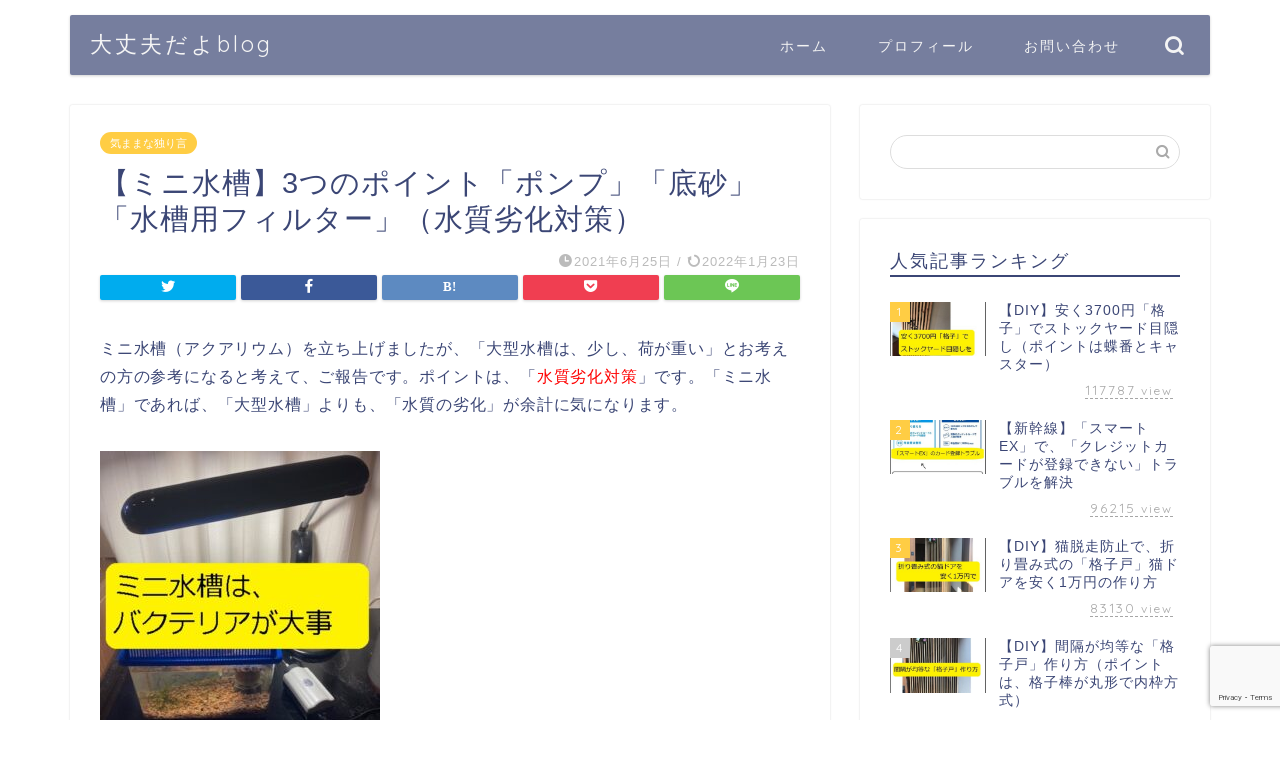

--- FILE ---
content_type: text/html; charset=UTF-8
request_url: https://daijoubudayo.com/diary/mini_aquarium/
body_size: 38794
content:
<!DOCTYPE html><html lang="ja"><head prefix="og: http://ogp.me/ns# fb: http://ogp.me/ns/fb# article: http://ogp.me/ns/article#"><meta charset="utf-8"><meta http-equiv="X-UA-Compatible" content="IE=edge"><meta name="viewport" content="width=device-width, initial-scale=1"><meta property="og:type" content="blog"><meta property="og:title" content="【ミニ水槽】3つのポイント「ポンプ」「底砂」「水槽用フィルター」（水質劣化対策）｜大丈夫だよblog"><meta property="og:url" content="https://daijoubudayo.com/diary/mini_aquarium/"><meta property="og:description" content="「ミニ水槽（アクアリウム）」において、「水質の劣化」に対して、特に「ポンプ」「底砂」「水槽用フィルター」の3つが、バクテリアが元気でいるために肝要です。また、うちでは「カートリッジ」も追加して、「バクテリア量を最大」にしています。水質劣化対策の観点です。
・失敗談としては、「バクテリア量」が少なかった時に、「水質の劣化」が発生してしまいました。"><meta property="og:image" content="https://daijoubudayo.com/wp-content/uploads/2021/06/IMG_0261_b.jpg"><meta property="og:site_name" content="大丈夫だよblog"><meta property="fb:admins" content=""><meta name="twitter:card" content="summary"><meta name="description" itemprop="description" content="「ミニ水槽（アクアリウム）」において、「水質の劣化」に対して、特に「ポンプ」「底砂」「水槽用フィルター」の3つが、バクテリアが元気でいるために肝要です。また、うちでは「カートリッジ」も追加して、「バクテリア量を最大」にしています。水質劣化対策の観点です。
・失敗談としては、「バクテリア量」が少なかった時に、「水質の劣化」が発生してしまいました。" ><link rel="shortcut icon" href="https://daijoubudayo.com/wp-content/themes/jin/favicon.ico"><title>【ミニ水槽】3つのポイント「ポンプ」「底砂」「水槽用フィルター」（水質劣化対策）｜大丈夫だよblog</title><meta name='robots' content='max-image-preview:large' /><style>img:is([sizes="auto" i], [sizes^="auto," i]) { contain-intrinsic-size: 3000px 1500px }</style><link rel='dns-prefetch' href='//ajax.googleapis.com' /><link rel='dns-prefetch' href='//www.google.com' /><link rel='dns-prefetch' href='//cdnjs.cloudflare.com' /><link rel='dns-prefetch' href='//use.fontawesome.com' /><link rel='dns-prefetch' href='//www.googletagmanager.com' /><link rel='dns-prefetch' href='//pagead2.googlesyndication.com' /><link rel="alternate" type="application/rss+xml" title="大丈夫だよblog &raquo; フィード" href="https://daijoubudayo.com/feed/" /><link rel="alternate" type="application/rss+xml" title="大丈夫だよblog &raquo; コメントフィード" href="https://daijoubudayo.com/comments/feed/" /><link rel="alternate" type="application/rss+xml" title="大丈夫だよblog &raquo; 【ミニ水槽】3つのポイント「ポンプ」「底砂」「水槽用フィルター」（水質劣化対策） のコメントのフィード" href="https://daijoubudayo.com/diary/mini_aquarium/feed/" /> <script defer src="[data-uri]"></script> <style id='wp-emoji-styles-inline-css' type='text/css'>img.wp-smiley, img.emoji {
		display: inline !important;
		border: none !important;
		box-shadow: none !important;
		height: 1em !important;
		width: 1em !important;
		margin: 0 0.07em !important;
		vertical-align: -0.1em !important;
		background: none !important;
		padding: 0 !important;
	}</style><link rel='stylesheet' id='wp-block-library-css' href='https://daijoubudayo.com/wp-includes/css/dist/block-library/style.min.css?ver=6.8.3' type='text/css' media='all' /><style id='classic-theme-styles-inline-css' type='text/css'>/*! This file is auto-generated */
.wp-block-button__link{color:#fff;background-color:#32373c;border-radius:9999px;box-shadow:none;text-decoration:none;padding:calc(.667em + 2px) calc(1.333em + 2px);font-size:1.125em}.wp-block-file__button{background:#32373c;color:#fff;text-decoration:none}</style><style id='global-styles-inline-css' type='text/css'>:root{--wp--preset--aspect-ratio--square: 1;--wp--preset--aspect-ratio--4-3: 4/3;--wp--preset--aspect-ratio--3-4: 3/4;--wp--preset--aspect-ratio--3-2: 3/2;--wp--preset--aspect-ratio--2-3: 2/3;--wp--preset--aspect-ratio--16-9: 16/9;--wp--preset--aspect-ratio--9-16: 9/16;--wp--preset--color--black: #000000;--wp--preset--color--cyan-bluish-gray: #abb8c3;--wp--preset--color--white: #ffffff;--wp--preset--color--pale-pink: #f78da7;--wp--preset--color--vivid-red: #cf2e2e;--wp--preset--color--luminous-vivid-orange: #ff6900;--wp--preset--color--luminous-vivid-amber: #fcb900;--wp--preset--color--light-green-cyan: #7bdcb5;--wp--preset--color--vivid-green-cyan: #00d084;--wp--preset--color--pale-cyan-blue: #8ed1fc;--wp--preset--color--vivid-cyan-blue: #0693e3;--wp--preset--color--vivid-purple: #9b51e0;--wp--preset--gradient--vivid-cyan-blue-to-vivid-purple: linear-gradient(135deg,rgba(6,147,227,1) 0%,rgb(155,81,224) 100%);--wp--preset--gradient--light-green-cyan-to-vivid-green-cyan: linear-gradient(135deg,rgb(122,220,180) 0%,rgb(0,208,130) 100%);--wp--preset--gradient--luminous-vivid-amber-to-luminous-vivid-orange: linear-gradient(135deg,rgba(252,185,0,1) 0%,rgba(255,105,0,1) 100%);--wp--preset--gradient--luminous-vivid-orange-to-vivid-red: linear-gradient(135deg,rgba(255,105,0,1) 0%,rgb(207,46,46) 100%);--wp--preset--gradient--very-light-gray-to-cyan-bluish-gray: linear-gradient(135deg,rgb(238,238,238) 0%,rgb(169,184,195) 100%);--wp--preset--gradient--cool-to-warm-spectrum: linear-gradient(135deg,rgb(74,234,220) 0%,rgb(151,120,209) 20%,rgb(207,42,186) 40%,rgb(238,44,130) 60%,rgb(251,105,98) 80%,rgb(254,248,76) 100%);--wp--preset--gradient--blush-light-purple: linear-gradient(135deg,rgb(255,206,236) 0%,rgb(152,150,240) 100%);--wp--preset--gradient--blush-bordeaux: linear-gradient(135deg,rgb(254,205,165) 0%,rgb(254,45,45) 50%,rgb(107,0,62) 100%);--wp--preset--gradient--luminous-dusk: linear-gradient(135deg,rgb(255,203,112) 0%,rgb(199,81,192) 50%,rgb(65,88,208) 100%);--wp--preset--gradient--pale-ocean: linear-gradient(135deg,rgb(255,245,203) 0%,rgb(182,227,212) 50%,rgb(51,167,181) 100%);--wp--preset--gradient--electric-grass: linear-gradient(135deg,rgb(202,248,128) 0%,rgb(113,206,126) 100%);--wp--preset--gradient--midnight: linear-gradient(135deg,rgb(2,3,129) 0%,rgb(40,116,252) 100%);--wp--preset--font-size--small: 13px;--wp--preset--font-size--medium: 20px;--wp--preset--font-size--large: 36px;--wp--preset--font-size--x-large: 42px;--wp--preset--spacing--20: 0.44rem;--wp--preset--spacing--30: 0.67rem;--wp--preset--spacing--40: 1rem;--wp--preset--spacing--50: 1.5rem;--wp--preset--spacing--60: 2.25rem;--wp--preset--spacing--70: 3.38rem;--wp--preset--spacing--80: 5.06rem;--wp--preset--shadow--natural: 6px 6px 9px rgba(0, 0, 0, 0.2);--wp--preset--shadow--deep: 12px 12px 50px rgba(0, 0, 0, 0.4);--wp--preset--shadow--sharp: 6px 6px 0px rgba(0, 0, 0, 0.2);--wp--preset--shadow--outlined: 6px 6px 0px -3px rgba(255, 255, 255, 1), 6px 6px rgba(0, 0, 0, 1);--wp--preset--shadow--crisp: 6px 6px 0px rgba(0, 0, 0, 1);}:where(.is-layout-flex){gap: 0.5em;}:where(.is-layout-grid){gap: 0.5em;}body .is-layout-flex{display: flex;}.is-layout-flex{flex-wrap: wrap;align-items: center;}.is-layout-flex > :is(*, div){margin: 0;}body .is-layout-grid{display: grid;}.is-layout-grid > :is(*, div){margin: 0;}:where(.wp-block-columns.is-layout-flex){gap: 2em;}:where(.wp-block-columns.is-layout-grid){gap: 2em;}:where(.wp-block-post-template.is-layout-flex){gap: 1.25em;}:where(.wp-block-post-template.is-layout-grid){gap: 1.25em;}.has-black-color{color: var(--wp--preset--color--black) !important;}.has-cyan-bluish-gray-color{color: var(--wp--preset--color--cyan-bluish-gray) !important;}.has-white-color{color: var(--wp--preset--color--white) !important;}.has-pale-pink-color{color: var(--wp--preset--color--pale-pink) !important;}.has-vivid-red-color{color: var(--wp--preset--color--vivid-red) !important;}.has-luminous-vivid-orange-color{color: var(--wp--preset--color--luminous-vivid-orange) !important;}.has-luminous-vivid-amber-color{color: var(--wp--preset--color--luminous-vivid-amber) !important;}.has-light-green-cyan-color{color: var(--wp--preset--color--light-green-cyan) !important;}.has-vivid-green-cyan-color{color: var(--wp--preset--color--vivid-green-cyan) !important;}.has-pale-cyan-blue-color{color: var(--wp--preset--color--pale-cyan-blue) !important;}.has-vivid-cyan-blue-color{color: var(--wp--preset--color--vivid-cyan-blue) !important;}.has-vivid-purple-color{color: var(--wp--preset--color--vivid-purple) !important;}.has-black-background-color{background-color: var(--wp--preset--color--black) !important;}.has-cyan-bluish-gray-background-color{background-color: var(--wp--preset--color--cyan-bluish-gray) !important;}.has-white-background-color{background-color: var(--wp--preset--color--white) !important;}.has-pale-pink-background-color{background-color: var(--wp--preset--color--pale-pink) !important;}.has-vivid-red-background-color{background-color: var(--wp--preset--color--vivid-red) !important;}.has-luminous-vivid-orange-background-color{background-color: var(--wp--preset--color--luminous-vivid-orange) !important;}.has-luminous-vivid-amber-background-color{background-color: var(--wp--preset--color--luminous-vivid-amber) !important;}.has-light-green-cyan-background-color{background-color: var(--wp--preset--color--light-green-cyan) !important;}.has-vivid-green-cyan-background-color{background-color: var(--wp--preset--color--vivid-green-cyan) !important;}.has-pale-cyan-blue-background-color{background-color: var(--wp--preset--color--pale-cyan-blue) !important;}.has-vivid-cyan-blue-background-color{background-color: var(--wp--preset--color--vivid-cyan-blue) !important;}.has-vivid-purple-background-color{background-color: var(--wp--preset--color--vivid-purple) !important;}.has-black-border-color{border-color: var(--wp--preset--color--black) !important;}.has-cyan-bluish-gray-border-color{border-color: var(--wp--preset--color--cyan-bluish-gray) !important;}.has-white-border-color{border-color: var(--wp--preset--color--white) !important;}.has-pale-pink-border-color{border-color: var(--wp--preset--color--pale-pink) !important;}.has-vivid-red-border-color{border-color: var(--wp--preset--color--vivid-red) !important;}.has-luminous-vivid-orange-border-color{border-color: var(--wp--preset--color--luminous-vivid-orange) !important;}.has-luminous-vivid-amber-border-color{border-color: var(--wp--preset--color--luminous-vivid-amber) !important;}.has-light-green-cyan-border-color{border-color: var(--wp--preset--color--light-green-cyan) !important;}.has-vivid-green-cyan-border-color{border-color: var(--wp--preset--color--vivid-green-cyan) !important;}.has-pale-cyan-blue-border-color{border-color: var(--wp--preset--color--pale-cyan-blue) !important;}.has-vivid-cyan-blue-border-color{border-color: var(--wp--preset--color--vivid-cyan-blue) !important;}.has-vivid-purple-border-color{border-color: var(--wp--preset--color--vivid-purple) !important;}.has-vivid-cyan-blue-to-vivid-purple-gradient-background{background: var(--wp--preset--gradient--vivid-cyan-blue-to-vivid-purple) !important;}.has-light-green-cyan-to-vivid-green-cyan-gradient-background{background: var(--wp--preset--gradient--light-green-cyan-to-vivid-green-cyan) !important;}.has-luminous-vivid-amber-to-luminous-vivid-orange-gradient-background{background: var(--wp--preset--gradient--luminous-vivid-amber-to-luminous-vivid-orange) !important;}.has-luminous-vivid-orange-to-vivid-red-gradient-background{background: var(--wp--preset--gradient--luminous-vivid-orange-to-vivid-red) !important;}.has-very-light-gray-to-cyan-bluish-gray-gradient-background{background: var(--wp--preset--gradient--very-light-gray-to-cyan-bluish-gray) !important;}.has-cool-to-warm-spectrum-gradient-background{background: var(--wp--preset--gradient--cool-to-warm-spectrum) !important;}.has-blush-light-purple-gradient-background{background: var(--wp--preset--gradient--blush-light-purple) !important;}.has-blush-bordeaux-gradient-background{background: var(--wp--preset--gradient--blush-bordeaux) !important;}.has-luminous-dusk-gradient-background{background: var(--wp--preset--gradient--luminous-dusk) !important;}.has-pale-ocean-gradient-background{background: var(--wp--preset--gradient--pale-ocean) !important;}.has-electric-grass-gradient-background{background: var(--wp--preset--gradient--electric-grass) !important;}.has-midnight-gradient-background{background: var(--wp--preset--gradient--midnight) !important;}.has-small-font-size{font-size: var(--wp--preset--font-size--small) !important;}.has-medium-font-size{font-size: var(--wp--preset--font-size--medium) !important;}.has-large-font-size{font-size: var(--wp--preset--font-size--large) !important;}.has-x-large-font-size{font-size: var(--wp--preset--font-size--x-large) !important;}
:where(.wp-block-post-template.is-layout-flex){gap: 1.25em;}:where(.wp-block-post-template.is-layout-grid){gap: 1.25em;}
:where(.wp-block-columns.is-layout-flex){gap: 2em;}:where(.wp-block-columns.is-layout-grid){gap: 2em;}
:root :where(.wp-block-pullquote){font-size: 1.5em;line-height: 1.6;}</style><link rel='stylesheet' id='contact-form-7-css' href='https://daijoubudayo.com/wp-content/cache/autoptimize/autoptimize_single_64ac31699f5326cb3c76122498b76f66.php?ver=6.1.4' type='text/css' media='all' /><link rel='stylesheet' id='ppress-frontend-css' href='https://daijoubudayo.com/wp-content/plugins/wp-user-avatar/assets/css/frontend.min.css?ver=4.16.8' type='text/css' media='all' /><link rel='stylesheet' id='ppress-flatpickr-css' href='https://daijoubudayo.com/wp-content/plugins/wp-user-avatar/assets/flatpickr/flatpickr.min.css?ver=4.16.8' type='text/css' media='all' /><link rel='stylesheet' id='ppress-select2-css' href='https://daijoubudayo.com/wp-content/plugins/wp-user-avatar/assets/select2/select2.min.css?ver=6.8.3' type='text/css' media='all' /><link rel='stylesheet' id='parent-style-css' href='https://daijoubudayo.com/wp-content/cache/autoptimize/autoptimize_single_bae96ec2213ff7f779f42afed6d3029c.php?ver=6.8.3' type='text/css' media='all' /><link rel='stylesheet' id='theme-style-css' href='https://daijoubudayo.com/wp-content/themes/jin-child/style.css?ver=6.8.3' type='text/css' media='all' /><link rel='stylesheet' id='fontawesome-style-css' href='https://use.fontawesome.com/releases/v5.6.3/css/all.css?ver=6.8.3' type='text/css' media='all' /><link rel='stylesheet' id='swiper-style-css' href='https://cdnjs.cloudflare.com/ajax/libs/Swiper/4.0.7/css/swiper.min.css?ver=6.8.3' type='text/css' media='all' /> <script type="text/javascript" src="https://ajax.googleapis.com/ajax/libs/jquery/1.12.4/jquery.min.js?ver=6.8.3" id="jquery-js"></script> <script defer type="text/javascript" src="https://daijoubudayo.com/wp-content/plugins/wp-user-avatar/assets/flatpickr/flatpickr.min.js?ver=4.16.8" id="ppress-flatpickr-js"></script> <script defer type="text/javascript" src="https://daijoubudayo.com/wp-content/plugins/wp-user-avatar/assets/select2/select2.min.js?ver=4.16.8" id="ppress-select2-js"></script> <link rel="https://api.w.org/" href="https://daijoubudayo.com/wp-json/" /><link rel="alternate" title="JSON" type="application/json" href="https://daijoubudayo.com/wp-json/wp/v2/posts/3736" /><link rel="canonical" href="https://daijoubudayo.com/diary/mini_aquarium/" /><link rel='shortlink' href='https://daijoubudayo.com/?p=3736' /><link rel="alternate" title="oEmbed (JSON)" type="application/json+oembed" href="https://daijoubudayo.com/wp-json/oembed/1.0/embed?url=https%3A%2F%2Fdaijoubudayo.com%2Fdiary%2Fmini_aquarium%2F" /><link rel="alternate" title="oEmbed (XML)" type="text/xml+oembed" href="https://daijoubudayo.com/wp-json/oembed/1.0/embed?url=https%3A%2F%2Fdaijoubudayo.com%2Fdiary%2Fmini_aquarium%2F&#038;format=xml" /><meta name="generator" content="Site Kit by Google 1.168.0" /><style type="text/css">#wrapper{
							background-color: #fff;
				background-image: url();
					}
		.related-entry-headline-text span:before,
		#comment-title span:before,
		#reply-title span:before{
			background-color: #3b4675;
			border-color: #3b4675!important;
		}
		
		#breadcrumb:after,
		#page-top a{	
			background-color: #3b4675;
		}
				footer{
			background-color: #3b4675;
		}
		.footer-inner a,
		#copyright,
		#copyright-center{
			border-color: #fff!important;
			color: #fff!important;
		}
		#footer-widget-area
		{
			border-color: #fff!important;
		}
				.page-top-footer a{
			color: #3b4675!important;
		}
				#breadcrumb ul li,
		#breadcrumb ul li a{
			color: #3b4675!important;
		}
		
		body,
		a,
		a:link,
		a:visited,
		.my-profile,
		.widgettitle,
		.tabBtn-mag label{
			color: #3b4675;
		}
		a:hover{
			color: #008db7;
		}
						.widget_nav_menu ul > li > a:before,
		.widget_categories ul > li > a:before,
		.widget_pages ul > li > a:before,
		.widget_recent_entries ul > li > a:before,
		.widget_archive ul > li > a:before,
		.widget_archive form:after,
		.widget_categories form:after,
		.widget_nav_menu ul > li > ul.sub-menu > li > a:before,
		.widget_categories ul > li > .children > li > a:before,
		.widget_pages ul > li > .children > li > a:before,
		.widget_nav_menu ul > li > ul.sub-menu > li > ul.sub-menu li > a:before,
		.widget_categories ul > li > .children > li > .children li > a:before,
		.widget_pages ul > li > .children > li > .children li > a:before{
			color: #3b4675;
		}
		.widget_nav_menu ul .sub-menu .sub-menu li a:before{
			background-color: #3b4675!important;
		}
		footer .footer-widget,
		footer .footer-widget a,
		footer .footer-widget ul li,
		.footer-widget.widget_nav_menu ul > li > a:before,
		.footer-widget.widget_categories ul > li > a:before,
		.footer-widget.widget_recent_entries ul > li > a:before,
		.footer-widget.widget_pages ul > li > a:before,
		.footer-widget.widget_archive ul > li > a:before,
		footer .widget_tag_cloud .tagcloud a:before{
			color: #fff!important;
			border-color: #fff!important;
		}
		footer .footer-widget .widgettitle{
			color: #fff!important;
			border-color: #ffcd44!important;
		}
		footer .widget_nav_menu ul .children .children li a:before,
		footer .widget_categories ul .children .children li a:before,
		footer .widget_nav_menu ul .sub-menu .sub-menu li a:before{
			background-color: #fff!important;
		}
		#drawernav a:hover,
		.post-list-title,
		#prev-next p,
		#toc_container .toc_list li a{
			color: #3b4675!important;
		}
		
		#header-box{
			background-color: #3b4675;
		}
				#header-box .header-box10-bg:before,
		#header-box .header-box11-bg:before{
			background-color: #3b4675!important;
			
		}
						@media (min-width: 768px) {
		#header-box .header-box10-bg:before,
		#header-box .header-box11-bg:before{
			border-radius: 2px;
		}
		}
										@media (min-width: 768px) {
			.top-image-meta{
				margin-top: calc(0px - 30px);
			}
		}
		@media (min-width: 1200px) {
			.top-image-meta{
				margin-top: calc(0px);
			}
		}
				.pickup-contents:before{
			background-color: #3b4675!important;
		}
		
		.main-image-text{
			color: #555;
		}
		.main-image-text-sub{
			color: #555;
		}
		
				@media (min-width: 481px) {
			#site-info{
				padding-top: 15px!important;
				padding-bottom: 15px!important;
			}
		}
		
		#site-info span a{
			color: #f4f4f4!important;
		}
		
				#headmenu .headsns .line a svg{
			fill: #f4f4f4!important;
		}
		#headmenu .headsns a,
		#headmenu{
			color: #f4f4f4!important;
			border-color:#f4f4f4!important;
		}
						.profile-follow .line-sns a svg{
			fill: #3b4675!important;
		}
		.profile-follow .line-sns a:hover svg{
			fill: #ffcd44!important;
		}
		.profile-follow a{
			color: #3b4675!important;
			border-color:#3b4675!important;
		}
		.profile-follow a:hover,
		#headmenu .headsns a:hover{
			color:#ffcd44!important;
			border-color:#ffcd44!important;
		}
				.search-box:hover{
			color:#ffcd44!important;
			border-color:#ffcd44!important;
		}
				#header #headmenu .headsns .line a:hover svg{
			fill:#ffcd44!important;
		}
		.cps-icon-bar,
		#navtoggle:checked + .sp-menu-open .cps-icon-bar{
			background-color: #f4f4f4;
		}
		#nav-container{
			background-color: #fff;
		}
		.menu-box .menu-item svg{
			fill:#f4f4f4;
		}
		#drawernav ul.menu-box > li > a,
		#drawernav2 ul.menu-box > li > a,
		#drawernav3 ul.menu-box > li > a,
		#drawernav4 ul.menu-box > li > a,
		#drawernav5 ul.menu-box > li > a,
		#drawernav ul.menu-box > li.menu-item-has-children:after,
		#drawernav2 ul.menu-box > li.menu-item-has-children:after,
		#drawernav3 ul.menu-box > li.menu-item-has-children:after,
		#drawernav4 ul.menu-box > li.menu-item-has-children:after,
		#drawernav5 ul.menu-box > li.menu-item-has-children:after{
			color: #f4f4f4!important;
		}
		#drawernav ul.menu-box li a,
		#drawernav2 ul.menu-box li a,
		#drawernav3 ul.menu-box li a,
		#drawernav4 ul.menu-box li a,
		#drawernav5 ul.menu-box li a{
			font-size: 14px!important;
		}
		#drawernav3 ul.menu-box > li{
			color: #3b4675!important;
		}
		#drawernav4 .menu-box > .menu-item > a:after,
		#drawernav3 .menu-box > .menu-item > a:after,
		#drawernav .menu-box > .menu-item > a:after{
			background-color: #f4f4f4!important;
		}
		#drawernav2 .menu-box > .menu-item:hover,
		#drawernav5 .menu-box > .menu-item:hover{
			border-top-color: #3b4675!important;
		}
				.cps-info-bar a{
			background-color: #ffcd44!important;
		}
				@media (min-width: 768px) {
			.post-list-mag .post-list-item:not(:nth-child(2n)){
				margin-right: 2.6%;
			}
		}
				@media (min-width: 768px) {
			#tab-1:checked ~ .tabBtn-mag li [for="tab-1"]:after,
			#tab-2:checked ~ .tabBtn-mag li [for="tab-2"]:after,
			#tab-3:checked ~ .tabBtn-mag li [for="tab-3"]:after,
			#tab-4:checked ~ .tabBtn-mag li [for="tab-4"]:after{
				border-top-color: #3b4675!important;
			}
			.tabBtn-mag label{
				border-bottom-color: #3b4675!important;
			}
		}
		#tab-1:checked ~ .tabBtn-mag li [for="tab-1"],
		#tab-2:checked ~ .tabBtn-mag li [for="tab-2"],
		#tab-3:checked ~ .tabBtn-mag li [for="tab-3"],
		#tab-4:checked ~ .tabBtn-mag li [for="tab-4"],
		#prev-next a.next:after,
		#prev-next a.prev:after,
		.more-cat-button a:hover span:before{
			background-color: #3b4675!important;
		}
		

		.swiper-slide .post-list-cat,
		.post-list-mag .post-list-cat,
		.post-list-mag3col .post-list-cat,
		.post-list-mag-sp1col .post-list-cat,
		.swiper-pagination-bullet-active,
		.pickup-cat,
		.post-list .post-list-cat,
		#breadcrumb .bcHome a:hover span:before,
		.popular-item:nth-child(1) .pop-num,
		.popular-item:nth-child(2) .pop-num,
		.popular-item:nth-child(3) .pop-num{
			background-color: #ffcd44!important;
		}
		.sidebar-btn a,
		.profile-sns-menu{
			background-color: #ffcd44!important;
		}
		.sp-sns-menu a,
		.pickup-contents-box a:hover .pickup-title{
			border-color: #3b4675!important;
			color: #3b4675!important;
		}
				.pro-line svg{
			fill: #3b4675!important;
		}
		.cps-post-cat a,
		.meta-cat,
		.popular-cat{
			background-color: #ffcd44!important;
			border-color: #ffcd44!important;
		}
		.tagicon,
		.tag-box a,
		#toc_container .toc_list > li,
		#toc_container .toc_title{
			color: #3b4675!important;
		}
		.widget_tag_cloud a::before{
			color: #3b4675!important;
		}
		.tag-box a,
		#toc_container:before{
			border-color: #3b4675!important;
		}
		.cps-post-cat a:hover{
			color: #008db7!important;
		}
		.pagination li:not([class*="current"]) a:hover,
		.widget_tag_cloud a:hover{
			background-color: #3b4675!important;
		}
		.pagination li:not([class*="current"]) a:hover{
			opacity: 0.5!important;
		}
		.pagination li.current a{
			background-color: #3b4675!important;
			border-color: #3b4675!important;
		}
		.nextpage a:hover span {
			color: #3b4675!important;
			border-color: #3b4675!important;
		}
		.cta-content:before{
			background-color: #6FBFCA!important;
		}
		.cta-text,
		.info-title{
			color: #fff!important;
		}
		#footer-widget-area.footer_style1 .widgettitle{
			border-color: #ffcd44!important;
		}
		.sidebar_style1 .widgettitle,
		.sidebar_style5 .widgettitle{
			border-color: #3b4675!important;
		}
		.sidebar_style2 .widgettitle,
		.sidebar_style4 .widgettitle,
		.sidebar_style6 .widgettitle,
		#home-bottom-widget .widgettitle,
		#home-top-widget .widgettitle,
		#post-bottom-widget .widgettitle,
		#post-top-widget .widgettitle{
			background-color: #3b4675!important;
		}
		#home-bottom-widget .widget_search .search-box input[type="submit"],
		#home-top-widget .widget_search .search-box input[type="submit"],
		#post-bottom-widget .widget_search .search-box input[type="submit"],
		#post-top-widget .widget_search .search-box input[type="submit"]{
			background-color: #ffcd44!important;
		}
		
		.tn-logo-size{
			font-size: 160%!important;
		}
		@media (min-width: 481px) {
		.tn-logo-size img{
			width: calc(160%*0.5)!important;
		}
		}
		@media (min-width: 768px) {
		.tn-logo-size img{
			width: calc(160%*2.2)!important;
		}
		}
		@media (min-width: 1200px) {
		.tn-logo-size img{
			width: 160%!important;
		}
		}
		.sp-logo-size{
			font-size: 100%!important;
		}
		.sp-logo-size img{
			width: 100%!important;
		}
				.cps-post-main ul > li:before,
		.cps-post-main ol > li:before{
			background-color: #ffcd44!important;
		}
		.profile-card .profile-title{
			background-color: #3b4675!important;
		}
		.profile-card{
			border-color: #3b4675!important;
		}
		.cps-post-main a{
			color:#008db7;
		}
		.cps-post-main .marker{
			background: -webkit-linear-gradient( transparent 60%, #ffcedb 0% ) ;
			background: linear-gradient( transparent 60%, #ffcedb 0% ) ;
		}
		.cps-post-main .marker2{
			background: -webkit-linear-gradient( transparent 60%, #a9eaf2 0% ) ;
			background: linear-gradient( transparent 60%, #a9eaf2 0% ) ;
		}
		.cps-post-main .jic-sc{
			color:#e9546b;
		}
		
		
		.simple-box1{
			border-color:#ef9b9b!important;
		}
		.simple-box2{
			border-color:#f2bf7d!important;
		}
		.simple-box3{
			border-color:#b5e28a!important;
		}
		.simple-box4{
			border-color:#7badd8!important;
		}
		.simple-box4:before{
			background-color: #7badd8;
		}
		.simple-box5{
			border-color:#e896c7!important;
		}
		.simple-box5:before{
			background-color: #e896c7;
		}
		.simple-box6{
			background-color:#fffdef!important;
		}
		.simple-box7{
			border-color:#def1f9!important;
		}
		.simple-box7:before{
			background-color:#def1f9!important;
		}
		.simple-box8{
			border-color:#96ddc1!important;
		}
		.simple-box8:before{
			background-color:#96ddc1!important;
		}
		.simple-box9:before{
			background-color:#e1c0e8!important;
		}
				.simple-box9:after{
			border-color:#e1c0e8 #e1c0e8 #fff #fff!important;
		}
				
		.kaisetsu-box1:before,
		.kaisetsu-box1-title{
			background-color:#ffb49e!important;
		}
		.kaisetsu-box2{
			border-color:#89c2f4!important;
		}
		.kaisetsu-box2-title{
			background-color:#89c2f4!important;
		}
		.kaisetsu-box4{
			border-color:#ea91a9!important;
		}
		.kaisetsu-box4-title{
			background-color:#ea91a9!important;
		}
		.kaisetsu-box5:before{
			background-color:#57b3ba!important;
		}
		.kaisetsu-box5-title{
			background-color:#57b3ba!important;
		}
		
		.concept-box1{
			border-color:#85db8f!important;
		}
		.concept-box1:after{
			background-color:#85db8f!important;
		}
		.concept-box1:before{
			content:"ポイント"!important;
			color:#85db8f!important;
		}
		.concept-box2{
			border-color:#f7cf6a!important;
		}
		.concept-box2:after{
			background-color:#f7cf6a!important;
		}
		.concept-box2:before{
			content:"注意点"!important;
			color:#f7cf6a!important;
		}
		.concept-box3{
			border-color:#86cee8!important;
		}
		.concept-box3:after{
			background-color:#86cee8!important;
		}
		.concept-box3:before{
			content:"良い例"!important;
			color:#86cee8!important;
		}
		.concept-box4{
			border-color:#ed8989!important;
		}
		.concept-box4:after{
			background-color:#ed8989!important;
		}
		.concept-box4:before{
			content:"悪い例"!important;
			color:#ed8989!important;
		}
		.concept-box5{
			border-color:#9e9e9e!important;
		}
		.concept-box5:after{
			background-color:#9e9e9e!important;
		}
		.concept-box5:before{
			content:"参考"!important;
			color:#9e9e9e!important;
		}
		.concept-box6{
			border-color:#8eaced!important;
		}
		.concept-box6:after{
			background-color:#8eaced!important;
		}
		.concept-box6:before{
			content:"メモ"!important;
			color:#8eaced!important;
		}
		
		.innerlink-box1,
		.blog-card{
			border-color:#73bc9b!important;
		}
		.innerlink-box1-title{
			background-color:#73bc9b!important;
			border-color:#73bc9b!important;
		}
		.innerlink-box1:before,
		.blog-card-hl-box{
			background-color:#73bc9b!important;
		}
				
		.jin-ac-box01-title::after{
			color: #3b4675;
		}
		
		.color-button01 a,
		.color-button01 a:hover,
		.color-button01:before{
			background-color: #008db7!important;
		}
		.top-image-btn-color a,
		.top-image-btn-color a:hover,
		.top-image-btn-color:before{
			background-color: #ffcd44!important;
		}
		.color-button02 a,
		.color-button02 a:hover,
		.color-button02:before{
			background-color: #d9333f!important;
		}
		
		.color-button01-big a,
		.color-button01-big a:hover,
		.color-button01-big:before{
			background-color: #3296d1!important;
		}
		.color-button01-big a,
		.color-button01-big:before{
			border-radius: 5px!important;
		}
		.color-button01-big a{
			padding-top: 20px!important;
			padding-bottom: 20px!important;
		}
		
		.color-button02-big a,
		.color-button02-big a:hover,
		.color-button02-big:before{
			background-color: #83d159!important;
		}
		.color-button02-big a,
		.color-button02-big:before{
			border-radius: 5px!important;
		}
		.color-button02-big a{
			padding-top: 20px!important;
			padding-bottom: 20px!important;
		}
				.color-button01-big{
			width: 75%!important;
		}
		.color-button02-big{
			width: 75%!important;
		}
				
		
					.top-image-btn-color:before,
			.color-button01:before,
			.color-button02:before,
			.color-button01-big:before,
			.color-button02-big:before{
				bottom: -1px;
				left: -1px;
				width: 100%;
				height: 100%;
				border-radius: 6px;
				box-shadow: 0px 1px 5px 0px rgba(0, 0, 0, 0.25);
				-webkit-transition: all .4s;
				transition: all .4s;
			}
			.top-image-btn-color a:hover,
			.color-button01 a:hover,
			.color-button02 a:hover,
			.color-button01-big a:hover,
			.color-button02-big a:hover{
				-webkit-transform: translateY(2px);
				transform: translateY(2px);
				-webkit-filter: brightness(0.95);
				 filter: brightness(0.95);
			}
			.top-image-btn-color:hover:before,
			.color-button01:hover:before,
			.color-button02:hover:before,
			.color-button01-big:hover:before,
			.color-button02-big:hover:before{
				-webkit-transform: translateY(2px);
				transform: translateY(2px);
				box-shadow: none!important;
			}
				
		.h2-style01 h2,
		.h2-style02 h2:before,
		.h2-style03 h2,
		.h2-style04 h2:before,
		.h2-style05 h2,
		.h2-style07 h2:before,
		.h2-style07 h2:after,
		.h3-style03 h3:before,
		.h3-style02 h3:before,
		.h3-style05 h3:before,
		.h3-style07 h3:before,
		.h2-style08 h2:after,
		.h2-style10 h2:before,
		.h2-style10 h2:after,
		.h3-style02 h3:after,
		.h4-style02 h4:before{
			background-color: #3b4675!important;
		}
		.h3-style01 h3,
		.h3-style04 h3,
		.h3-style05 h3,
		.h3-style06 h3,
		.h4-style01 h4,
		.h2-style02 h2,
		.h2-style08 h2,
		.h2-style08 h2:before,
		.h2-style09 h2,
		.h4-style03 h4{
			border-color: #3b4675!important;
		}
		.h2-style05 h2:before{
			border-top-color: #3b4675!important;
		}
		.h2-style06 h2:before,
		.sidebar_style3 .widgettitle:after{
			background-image: linear-gradient(
				-45deg,
				transparent 25%,
				#3b4675 25%,
				#3b4675 50%,
				transparent 50%,
				transparent 75%,
				#3b4675 75%,
				#3b4675			);
		}
				.jin-h2-icons.h2-style02 h2 .jic:before,
		.jin-h2-icons.h2-style04 h2 .jic:before,
		.jin-h2-icons.h2-style06 h2 .jic:before,
		.jin-h2-icons.h2-style07 h2 .jic:before,
		.jin-h2-icons.h2-style08 h2 .jic:before,
		.jin-h2-icons.h2-style09 h2 .jic:before,
		.jin-h2-icons.h2-style10 h2 .jic:before,
		.jin-h3-icons.h3-style01 h3 .jic:before,
		.jin-h3-icons.h3-style02 h3 .jic:before,
		.jin-h3-icons.h3-style03 h3 .jic:before,
		.jin-h3-icons.h3-style04 h3 .jic:before,
		.jin-h3-icons.h3-style05 h3 .jic:before,
		.jin-h3-icons.h3-style06 h3 .jic:before,
		.jin-h3-icons.h3-style07 h3 .jic:before,
		.jin-h4-icons.h4-style01 h4 .jic:before,
		.jin-h4-icons.h4-style02 h4 .jic:before,
		.jin-h4-icons.h4-style03 h4 .jic:before,
		.jin-h4-icons.h4-style04 h4 .jic:before{
			color:#3b4675;
		}
		
		@media all and (-ms-high-contrast:none){
			*::-ms-backdrop, .color-button01:before,
			.color-button02:before,
			.color-button01-big:before,
			.color-button02-big:before{
				background-color: #595857!important;
			}
		}
		
		.jin-lp-h2 h2,
		.jin-lp-h2 h2{
			background-color: transparent!important;
			border-color: transparent!important;
			color: #3b4675!important;
		}
		.jincolumn-h3style2{
			border-color:#3b4675!important;
		}
		.jinlph2-style1 h2:first-letter{
			color:#3b4675!important;
		}
		.jinlph2-style2 h2,
		.jinlph2-style3 h2{
			border-color:#3b4675!important;
		}
		.jin-photo-title .jin-fusen1-down,
		.jin-photo-title .jin-fusen1-even,
		.jin-photo-title .jin-fusen1-up{
			border-left-color:#3b4675;
		}
		.jin-photo-title .jin-fusen2,
		.jin-photo-title .jin-fusen3{
			background-color:#3b4675;
		}
		.jin-photo-title .jin-fusen2:before,
		.jin-photo-title .jin-fusen3:before {
			border-top-color: #3b4675;
		}
		.has-huge-font-size{
			font-size:42px!important;
		}
		.has-large-font-size{
			font-size:36px!important;
		}
		.has-medium-font-size{
			font-size:20px!important;
		}
		.has-normal-font-size{
			font-size:16px!important;
		}
		.has-small-font-size{
			font-size:13px!important;
		}</style><meta name="google-adsense-platform-account" content="ca-host-pub-2644536267352236"><meta name="google-adsense-platform-domain" content="sitekit.withgoogle.com"> <style type="text/css">.recentcomments a{display:inline !important;padding:0 !important;margin:0 !important;}</style><style type="text/css">.broken_link, a.broken_link {
	text-decoration: line-through;
}</style> <script type="text/javascript" async="async" src="https://pagead2.googlesyndication.com/pagead/js/adsbygoogle.js?client=ca-pub-8841157387095819&amp;host=ca-host-pub-2644536267352236" crossorigin="anonymous"></script> <style type="text/css">/*<!-- rtoc -->*/
		.rtoc-mokuji-content {
			background-color: #ffffff;
		}

		.rtoc-mokuji-content.frame1 {
			border: 1px solid #ff7fa1;
		}

		.rtoc-mokuji-content #rtoc-mokuji-title {
			color: #ff7fa1;
		}

		.rtoc-mokuji-content .rtoc-mokuji li>a {
			color: #877179;
		}

		.rtoc-mokuji-content .mokuji_ul.level-1>.rtoc-item::before {
			background-color: #68d6cb !important;
		}

		.rtoc-mokuji-content .mokuji_ul.level-2>.rtoc-item::before {
			background-color: #68d6cb !important;
		}

		.rtoc-mokuji-content.frame2::before,
		.rtoc-mokuji-content.frame3,
		.rtoc-mokuji-content.frame4,
		.rtoc-mokuji-content.frame5 {
			border-color: #ff7fa1 !important;
		}

		.rtoc-mokuji-content.frame5::before,
		.rtoc-mokuji-content.frame5::after {
			background-color: #ff7fa1;
		}

		.widget_block #rtoc-mokuji-widget-wrapper .rtoc-mokuji.level-1 .rtoc-item.rtoc-current:after,
		.widget #rtoc-mokuji-widget-wrapper .rtoc-mokuji.level-1 .rtoc-item.rtoc-current:after,
		#scrollad #rtoc-mokuji-widget-wrapper .rtoc-mokuji.level-1 .rtoc-item.rtoc-current:after,
		#sideBarTracking #rtoc-mokuji-widget-wrapper .rtoc-mokuji.level-1 .rtoc-item.rtoc-current:after {
			background-color: #68d6cb !important;
		}

		.cls-1,
		.cls-2 {
			stroke: #ff7fa1;
		}

		.rtoc-mokuji-content .decimal_ol.level-2>.rtoc-item::before,
		.rtoc-mokuji-content .mokuji_ol.level-2>.rtoc-item::before,
		.rtoc-mokuji-content .decimal_ol.level-2>.rtoc-item::after,
		.rtoc-mokuji-content .decimal_ol.level-2>.rtoc-item::after {
			color: #68d6cb;
			background-color: #68d6cb;
		}

		.rtoc-mokuji-content .rtoc-mokuji.level-1>.rtoc-item::before {
			color: #68d6cb;
		}

		.rtoc-mokuji-content .decimal_ol>.rtoc-item::after {
			background-color: #68d6cb;
		}

		.rtoc-mokuji-content .decimal_ol>.rtoc-item::before {
			color: #68d6cb;
		}

		/*rtoc_return*/
		#rtoc_return a::before {
			background-image: url(https://daijoubudayo.com/wp-content/plugins/rich-table-of-content/include/../img/rtoc_return.png);
		}

		#rtoc_return a {
			background-color: #ff7fa1 !important;
		}

		/* アクセントポイント */
		.rtoc-mokuji-content .level-1>.rtoc-item #rtocAC.accent-point::after {
			background-color: #68d6cb;
		}

		.rtoc-mokuji-content .level-2>.rtoc-item #rtocAC.accent-point::after {
			background-color: #68d6cb;
		}
		.rtoc-mokuji-content.frame6,
		.rtoc-mokuji-content.frame7::before,
		.rtoc-mokuji-content.frame8::before {
			border-color: #ff7fa1;
		}

		.rtoc-mokuji-content.frame6 #rtoc-mokuji-title,
		.rtoc-mokuji-content.frame7 #rtoc-mokuji-title::after {
			background-color: #ff7fa1;
		}

		#rtoc-mokuji-wrapper.rtoc-mokuji-content.rtoc_h2_timeline .mokuji_ol.level-1>.rtoc-item::after,
		#rtoc-mokuji-wrapper.rtoc-mokuji-content.rtoc_h2_timeline .level-1.decimal_ol>.rtoc-item::after,
		#rtoc-mokuji-wrapper.rtoc-mokuji-content.rtoc_h3_timeline .mokuji_ol.level-2>.rtoc-item::after,
		#rtoc-mokuji-wrapper.rtoc-mokuji-content.rtoc_h3_timeline .mokuji_ol.level-2>.rtoc-item::after,
		.rtoc-mokuji-content.frame7 #rtoc-mokuji-title span::after {
			background-color: #68d6cb;
		}

		.widget #rtoc-mokuji-wrapper.rtoc-mokuji-content.frame6 #rtoc-mokuji-title {
			color: #ff7fa1;
			background-color: #ffffff;
		}</style>
 <script data-ad-client="pub-8841157387095819" async src="https://pagead2.googlesyndication.com/
pagead/js/adsbygoogle.js"></script>  <script defer src="https://www.googletagmanager.com/gtag/js?id=G-X65EHLKV3X"></script> <script defer src="[data-uri]"></script> <meta name="google-site-verification" content="Tv9xwLagqoiihpSsNsx-cHqxGsvDO7lNGlZ2QApYH5Q" /><meta name="p:domain_verify" content="01a441d66f90d1663fa0fc9396e860d4"/><meta name="p:domain_verify" content="a3fe9b6db2fa5ece3a9eb337a614e0cb"/></head><body class="wp-singular post-template-default single single-post postid-3736 single-format-standard wp-theme-jin wp-child-theme-jin-child" id="nofont-style"><div id="wrapper"><div id="scroll-content" class="animate"><div id="header-box" class="tn_on header-style11 header-box animate"><div class="header-box11-bg"><div id="header" class="header-type1 header animate"><div id="site-info" class="ef"> <span class="tn-logo-size"><a href='https://daijoubudayo.com/' title='大丈夫だよblog' rel='home'>大丈夫だよblog</a></span></div><div id="drawernav3" class="ef"><nav class="fixed-content ef"><ul class="menu-box"><li class="menu-item menu-item-type-custom menu-item-object-custom menu-item-home menu-item-9"><a href="https://daijoubudayo.com">ホーム</a></li><li class="menu-item menu-item-type-custom menu-item-object-custom menu-item-10"><a href="https://daijoubudayo.com/?page_id=93">プロフィール</a></li><li class="menu-item menu-item-type-post_type menu-item-object-page menu-item-31"><a href="https://daijoubudayo.com/%e3%81%8a%e5%95%8f%e3%81%84%e5%90%88%e3%82%8f%e3%81%9b/">お問い合わせ</a></li></ul></nav></div><div id="headmenu"> <span class="headsns tn_sns_off"> </span> <span class="headsearch tn_search_on"><form class="search-box" role="search" method="get" id="searchform" action="https://daijoubudayo.com/"> <input type="search" placeholder="" class="text search-text" value="" name="s" id="s"> <input type="submit" id="searchsubmit" value="&#xe931;"></form> </span></div></div></div></div><div class="clearfix"></div><div id="contents"><main id="main-contents" class="main-contents article_style1 animate" itemprop="mainContentOfPage"><section class="cps-post-box hentry"><article class="cps-post"><header class="cps-post-header"> <span class="cps-post-cat category-diary" itemprop="keywords"><a href="https://daijoubudayo.com/category/diary/" style="background-color:!important;">気ままな独り言</a></span><h1 class="cps-post-title entry-title" itemprop="headline">【ミニ水槽】3つのポイント「ポンプ」「底砂」「水槽用フィルター」（水質劣化対策）</h1><div class="cps-post-meta vcard"> <span class="writer fn" itemprop="author" itemscope itemtype="https://schema.org/Person"><span itemprop="name">雲</span></span> <span class="cps-post-date-box"> <span class="cps-post-date"><i class="jic jin-ifont-watch" aria-hidden="true"></i>&nbsp;<time class="entry-date date published" datetime="2021-06-25T15:29:39+09:00">2021年6月25日</time></span> <span class="timeslash"> /</span> <time class="entry-date date updated" datetime="2022-01-23T15:47:34+09:00"><span class="cps-post-date"><i class="jic jin-ifont-reload" aria-hidden="true"></i>&nbsp;2022年1月23日</span></time> </span></div></header><div class="share-top sns-design-type01"><div class="sns-top"><ol><li class="twitter"><a href="https://twitter.com/share?url=https%3A%2F%2Fdaijoubudayo.com%2Fdiary%2Fmini_aquarium%2F&text=%E3%80%90%E3%83%9F%E3%83%8B%E6%B0%B4%E6%A7%BD%E3%80%913%E3%81%A4%E3%81%AE%E3%83%9D%E3%82%A4%E3%83%B3%E3%83%88%E3%80%8C%E3%83%9D%E3%83%B3%E3%83%97%E3%80%8D%E3%80%8C%E5%BA%95%E7%A0%82%E3%80%8D%E3%80%8C%E6%B0%B4%E6%A7%BD%E7%94%A8%E3%83%95%E3%82%A3%E3%83%AB%E3%82%BF%E3%83%BC%E3%80%8D%EF%BC%88%E6%B0%B4%E8%B3%AA%E5%8A%A3%E5%8C%96%E5%AF%BE%E7%AD%96%EF%BC%89 - 大丈夫だよblog"><i class="jic jin-ifont-twitter"></i></a></li><li class="facebook"> <a href="https://www.facebook.com/sharer.php?src=bm&u=https%3A%2F%2Fdaijoubudayo.com%2Fdiary%2Fmini_aquarium%2F&t=%E3%80%90%E3%83%9F%E3%83%8B%E6%B0%B4%E6%A7%BD%E3%80%913%E3%81%A4%E3%81%AE%E3%83%9D%E3%82%A4%E3%83%B3%E3%83%88%E3%80%8C%E3%83%9D%E3%83%B3%E3%83%97%E3%80%8D%E3%80%8C%E5%BA%95%E7%A0%82%E3%80%8D%E3%80%8C%E6%B0%B4%E6%A7%BD%E7%94%A8%E3%83%95%E3%82%A3%E3%83%AB%E3%82%BF%E3%83%BC%E3%80%8D%EF%BC%88%E6%B0%B4%E8%B3%AA%E5%8A%A3%E5%8C%96%E5%AF%BE%E7%AD%96%EF%BC%89 - 大丈夫だよblog" onclick="javascript:window.open(this.href, '', 'menubar=no,toolbar=no,resizable=yes,scrollbars=yes,height=300,width=600');return false;"><i class="jic jin-ifont-facebook-t" aria-hidden="true"></i></a></li><li class="hatebu"> <a href="https://b.hatena.ne.jp/add?mode=confirm&url=https%3A%2F%2Fdaijoubudayo.com%2Fdiary%2Fmini_aquarium%2F" onclick="javascript:window.open(this.href, '', 'menubar=no,toolbar=no,resizable=yes,scrollbars=yes,height=400,width=510');return false;" ><i class="font-hatena"></i></a></li><li class="pocket"> <a href="https://getpocket.com/edit?url=https%3A%2F%2Fdaijoubudayo.com%2Fdiary%2Fmini_aquarium%2F&title=%E3%80%90%E3%83%9F%E3%83%8B%E6%B0%B4%E6%A7%BD%E3%80%913%E3%81%A4%E3%81%AE%E3%83%9D%E3%82%A4%E3%83%B3%E3%83%88%E3%80%8C%E3%83%9D%E3%83%B3%E3%83%97%E3%80%8D%E3%80%8C%E5%BA%95%E7%A0%82%E3%80%8D%E3%80%8C%E6%B0%B4%E6%A7%BD%E7%94%A8%E3%83%95%E3%82%A3%E3%83%AB%E3%82%BF%E3%83%BC%E3%80%8D%EF%BC%88%E6%B0%B4%E8%B3%AA%E5%8A%A3%E5%8C%96%E5%AF%BE%E7%AD%96%EF%BC%89 - 大丈夫だよblog"><i class="jic jin-ifont-pocket" aria-hidden="true"></i></a></li><li class="line"> <a href="https://line.me/R/msg/text/?https%3A%2F%2Fdaijoubudayo.com%2Fdiary%2Fmini_aquarium%2F"><i class="jic jin-ifont-line" aria-hidden="true"></i></a></li></ol></div></div><div class="clearfix"></div><div class="cps-post-main-box"><div class="cps-post-main    h2-style01 h3-style01 h4-style01 entry-content  " itemprop="articleBody"><div class="clearfix"></div><p style="font-weight: 400;">ミニ水槽（アクアリウム）を立ち上げましたが、「大型水槽は、少し、荷が重い」とお考えの方の参考になると考えて、ご報告です。ポイントは、「<span style="color: #ff0000;">水質劣化対策</span>」です。「ミニ水槽」であれば、「大型水槽」よりも、「水質の劣化」が余計に気になります。</p> <img fetchpriority="high" decoding="async" class="lazy lazy-hidden alignnone size-medium wp-image-3763" src="[data-uri]" data-lazy-type="image" data-lazy-src="https://daijoubudayo.com/wp-content/uploads/2021/06/IMG_0261_b-280x300.jpg" alt="" width="280" height="300" data-lazy-srcset="https://daijoubudayo.com/wp-content/uploads/2021/06/IMG_0261_b-280x300.jpg 280w, https://daijoubudayo.com/wp-content/uploads/2021/06/IMG_0261_b.jpg 480w" data-lazy-sizes="(max-width: 280px) 100vw, 280px" /><noscript><img fetchpriority="high" decoding="async" class="alignnone size-medium wp-image-3763" src="https://daijoubudayo.com/wp-content/uploads/2021/06/IMG_0261_b-280x300.jpg" alt="" width="280" height="300" srcset="https://daijoubudayo.com/wp-content/uploads/2021/06/IMG_0261_b-280x300.jpg 280w, https://daijoubudayo.com/wp-content/uploads/2021/06/IMG_0261_b.jpg 480w" sizes="(max-width: 280px) 100vw, 280px" /></noscript><div class="balloon-box balloon-left balloon-none balloon-bg-green clearfix"><div class="balloon-icon "><img class="lazy lazy-hidden" decoding="async" src="[data-uri]" data-lazy-type="image" data-lazy-src="https://daijoubudayo.com/wp-content/uploads/2020/11/me.jpg" alt="雲くん" width="80" height="80"><noscript><img decoding="async" src="https://daijoubudayo.com/wp-content/uploads/2020/11/me.jpg" alt="雲くん" width="80" height="80"></noscript></div><div class="icon-name">雲くん</div><div class="balloon-serif"><div class="balloon-content"> ミニ水槽は、「なんか、上手くいかないな…」「死亡事故もあるし…」と、お考え方の方が多いと考えます。失敗談も参考になると考えます。</div></div></div><div id="rtoc-mokuji-wrapper" class="rtoc-mokuji-content frame5 preset4 animation-fade rtoc_open default" data-id="3736" data-theme="jin-child"><div id="rtoc-mokuji-title" class=" rtoc_left"> <button class="rtoc_open_close rtoc_open"></button> <span>目次</span></div><ol class="rtoc-mokuji decimal_ol level-1"><li class="rtoc-item"><a href="#rtoc-1">水質の劣化とは？</a><ul class="rtoc-mokuji mokuji_ul level-2"><li class="rtoc-item"><a href="#rtoc-2">水質の劣化とは？</a></li><li class="rtoc-item"><a href="#rtoc-3">排泄物等による水質の劣化</a></li><li class="rtoc-item"><a href="#rtoc-4">「排泄物」「餌の残り」「枯れた水草」の分解</a></li><li class="rtoc-item"><a href="#rtoc-5">アンモニア（NH3）の毒性</a></li></ul></li><li class="rtoc-item"><a href="#rtoc-6">水質を維持するポイント</a></li><li class="rtoc-item"><a href="#rtoc-7">水質を維持する具体的な方法「★<span style="color: #ff0000;">ポンプ</span>」「★<span style="color: #ff0000;">底砂</span>」「★<span style="color: #ff0000;">水槽用フィルター</span>」</a><ul class="rtoc-mokuji mokuji_ul level-2"><li class="rtoc-item"><a href="#rtoc-8">必要な備品／材料（★<span style="color: #ff0000;">ポンプ</span>、★<span style="color: #ff0000;">底砂</span>、★<span style="color: #ff0000;">水槽用フィルター</span>、カードリッジ、ろ過材）</a></li></ul></li><li class="rtoc-item"><a href="#rtoc-9">水槽の水換え<img class="lazy lazy-hidden" decoding="async" style="border: 0px currentColor;" src="[data-uri]" data-lazy-type="image" data-lazy-src="//i.moshimo.com/af/i/impression?a_id=2333845&amp;p_id=170&amp;pc_id=185&amp;pl_id=4062" alt="" width="1" height="1" /><noscript><img class="lazy lazy-hidden" decoding="async" style="border: 0px currentColor;" src="[data-uri]" data-lazy-type="image" data-lazy-src="//i.moshimo.com/af/i/impression?a_id=2333845&amp;p_id=170&amp;pc_id=185&amp;pl_id=4062" alt="" width="1" height="1" /><noscript><img class="lazy lazy-hidden" decoding="async" style="border: 0px currentColor;" src="[data-uri]" data-lazy-type="image" data-lazy-src="//i.moshimo.com/af/i/impression?a_id=2333845&amp;p_id=170&amp;pc_id=185&amp;pl_id=4062" alt="" width="1" height="1" /><noscript><img class="lazy lazy-hidden" decoding="async" style="border: 0px currentColor;" src="[data-uri]" data-lazy-type="image" data-lazy-src="//i.moshimo.com/af/i/impression?a_id=2333845&amp;p_id=170&amp;pc_id=185&amp;pl_id=4062" alt="" width="1" height="1" /><noscript><img class="lazy lazy-hidden" decoding="async" style="border: 0px currentColor;" src="[data-uri]" data-lazy-type="image" data-lazy-src="//i.moshimo.com/af/i/impression?a_id=2333845&amp;p_id=170&amp;pc_id=185&amp;pl_id=4062" alt="" width="1" height="1" /><noscript><img class="lazy lazy-hidden" decoding="async" style="border: 0px currentColor;" src="[data-uri]" data-lazy-type="image" data-lazy-src="//i.moshimo.com/af/i/impression?a_id=2333845&amp;p_id=170&amp;pc_id=185&amp;pl_id=4062" alt="" width="1" height="1" /><noscript><img class="lazy lazy-hidden" decoding="async" style="border: 0px currentColor;" src="[data-uri]" data-lazy-type="image" data-lazy-src="//i.moshimo.com/af/i/impression?a_id=2333845&amp;p_id=170&amp;pc_id=185&amp;pl_id=4062" alt="" width="1" height="1" /><noscript><img class="lazy lazy-hidden" decoding="async" style="border: 0px currentColor;" src="[data-uri]" data-lazy-type="image" data-lazy-src="//i.moshimo.com/af/i/impression?a_id=2333845&amp;p_id=170&amp;pc_id=185&amp;pl_id=4062" alt="" width="1" height="1" /><noscript><img class="lazy lazy-hidden" decoding="async" style="border: 0px currentColor;" src="[data-uri]" data-lazy-type="image" data-lazy-src="//i.moshimo.com/af/i/impression?a_id=2333845&amp;p_id=170&amp;pc_id=185&amp;pl_id=4062" alt="" width="1" height="1" /><noscript><img decoding="async" style="border: 0px currentColor;" src="//i.moshimo.com/af/i/impression?a_id=2333845&amp;p_id=170&amp;pc_id=185&amp;pl_id=4062" alt="" width="1" height="1" /></noscript></noscript></noscript></noscript></noscript></noscript></noscript></noscript></noscript></a><ul class="rtoc-mokuji mokuji_ul level-2"><li class="rtoc-item"><a href="#rtoc-10">水底の掃除（水換えと同時で）、大型スポイド</a></li><li class="rtoc-item"><a href="#rtoc-11">「緑藻類」や「藍藻類」が大量発生</a></li></ul></li><li class="rtoc-item"><a href="#rtoc-12">水槽使用前に必要な事</a></li><li class="rtoc-item"><a href="#rtoc-13">ミニ水槽での小魚等の回収道具</a></li><li class="rtoc-item"><a href="#rtoc-14">まとめ</a></li><li class="rtoc-item"><a href="#rtoc-15">関連記事</a></li></ol></div><h2 id="rtoc-1" >水質の劣化とは？</h2><p>小魚と水量の目安として、「<span style="color: #ff0000;">１ｃｍの小魚で、１Ｌが必要</span>」があります。ただ、これは、「限界数」と認識した方が良さそうです。例えば、今回、用いる「ミニ水槽」は、「20cm×15cm×10cm＝３L」なので、「限界数は3匹」となります。</p><h3 id="rtoc-2"  style="font-weight: 400;">水質の劣化とは？</h3><p style="font-weight: 400;">「水量と小魚の数」は、気にすべき値です。要するに、「<span style="color: #ff0000;">少ない水なのに、沢山の生物を入れない</span>」です。例えば、「小魚（メダカ）」を例にすると、「尿や糞（排泄物）」を水中に放出です。また、「餌の残り」「枯れた水草」も水質の劣化の原因になります。何もしないと、だんだんと汚れる事になります。ただ、「水質の劣化」の意味を正確に理解しておいた方が良さそうです。</p><h3 id="rtoc-3"  style="font-weight: 400;">排泄物等による水質の劣化</h3><p>ネット記事によると「淡水魚」と「海水魚」では、排泄物の濃さが異なります。以下にまとめます（リンク先が参考記事）。<a href="https://jf-farm.com/202/">https://jf-farm.com/202/</a></p><table class="cps-table03"><tbody><tr><th>淡水魚</th><td class="rankinginfo">・周囲の水よりも、体液が濃い<br /> ・体内に水が入ってくるので、それを排出するため、「薄い排泄物」</td></tr><tr><th>海水魚</th><td class="rankinginfo">・周囲の水よりも、体液が薄い<br /> ・体内から水が抜けていくので、必要最小限である「濃い排泄物」</td></tr></tbody></table><p>このため、「濃い排泄物」である海水魚の方が、有毒な排泄物を出すと言えそうです。</p><h3 id="rtoc-4" >「排泄物」「餌の残り」「枯れた水草」の分解</h3><p>例えば、うちの「ミニ水槽」の<span style="color: #ff0000;">ママエビ</span>と生まれた<span style="color: #ff0000;">ミニエビ</span>（稚エビ）です。一所懸命に生きているので、生物なので、「排泄」を行います。もちろん、「餌の残り」も、やむを得ず、発生します。</p> <img loading="lazy" decoding="async" class="lazy lazy-hidden alignnone size-medium wp-image-4075" src="[data-uri]" data-lazy-type="image" data-lazy-src="https://daijoubudayo.com/wp-content/uploads/2021/06/IMG_0479-300x300.jpg" alt="" width="300" height="300" data-lazy-srcset="https://daijoubudayo.com/wp-content/uploads/2021/06/IMG_0479-300x300.jpg 300w, https://daijoubudayo.com/wp-content/uploads/2021/06/IMG_0479-150x150.jpg 150w, https://daijoubudayo.com/wp-content/uploads/2021/06/IMG_0479.jpg 640w" data-lazy-sizes="auto, (max-width: 300px) 100vw, 300px" /><noscript><img loading="lazy" decoding="async" class="alignnone size-medium wp-image-4075" src="https://daijoubudayo.com/wp-content/uploads/2021/06/IMG_0479-300x300.jpg" alt="" width="300" height="300" srcset="https://daijoubudayo.com/wp-content/uploads/2021/06/IMG_0479-300x300.jpg 300w, https://daijoubudayo.com/wp-content/uploads/2021/06/IMG_0479-150x150.jpg 150w, https://daijoubudayo.com/wp-content/uploads/2021/06/IMG_0479.jpg 640w" sizes="auto, (max-width: 300px) 100vw, 300px" /></noscript>　　<img loading="lazy" decoding="async" class="lazy lazy-hidden alignnone size-medium wp-image-3876" src="[data-uri]" data-lazy-type="image" data-lazy-src="https://daijoubudayo.com/wp-content/uploads/2021/06/IMG_0317-300x300.jpg" alt="" width="300" height="300" data-lazy-srcset="https://daijoubudayo.com/wp-content/uploads/2021/06/IMG_0317-300x300.jpg 300w, https://daijoubudayo.com/wp-content/uploads/2021/06/IMG_0317-150x150.jpg 150w, https://daijoubudayo.com/wp-content/uploads/2021/06/IMG_0317.jpg 640w" data-lazy-sizes="auto, (max-width: 300px) 100vw, 300px" /><noscript><img loading="lazy" decoding="async" class="alignnone size-medium wp-image-3876" src="https://daijoubudayo.com/wp-content/uploads/2021/06/IMG_0317-300x300.jpg" alt="" width="300" height="300" srcset="https://daijoubudayo.com/wp-content/uploads/2021/06/IMG_0317-300x300.jpg 300w, https://daijoubudayo.com/wp-content/uploads/2021/06/IMG_0317-150x150.jpg 150w, https://daijoubudayo.com/wp-content/uploads/2021/06/IMG_0317.jpg 640w" sizes="auto, (max-width: 300px) 100vw, 300px" /></noscript><p>「排泄物」「餌の残り」「枯れた水草」である「<span style="color: #ff0000;">有機物</span>」は、バクテリア（微生物）により分解されます。ただ、以下のように反応となります。もちろんの事ながら、尿や糞の中や、エラ水流にも、アンモニア（NH3）が含まれています。</p><p>・「有機物＋酸素」　→　「無機物＋アンモニア」</p><p>従って、だんだんと水槽内の「<span style="color: #ff0000;">アンモニア</span>」量が増えていくことになります。この「アンモニア」は、毒性が高く、生物にとって有害です。ただ、この「アンモニア」が「<span style="color: #ff0000;">アンモニア酸化細菌</span>（ニトロソナモス）」と呼ばれるろ過バクテリアの餌になるそうです。つまり、アンモニアに比べれば、毒性のやや低い「亜硝酸塩（NO2）」に分解（酸化）してくれます。それを「<span style="color: #ff0000;">亜硝酸塩酸化細菌</span>（ニトロバクター、ニトロスピラ）」が、より毒性が低い「硝酸塩（NO3）」にしてくれます。以下に示します。これらのろ過バクテリアは、「通称:<span style="color: #ff0000;">硝化細菌</span>、しょうかきん」と呼ばれます。</p><p>・「アンモニア（NH3）＋酸素」　→　「亜硝酸塩（NO2）」　→　「硝酸塩（NO3）」</p><p>それぞれの場面で、バクテリアが活躍してくれています。自然とは凄いです。なお、「亜硝酸塩酸化細菌」は、10度以下で減少するので、水温はそれ以上が望ましく、15度以上が理想です。また、「亜硝酸塩酸化細菌」は、PH6以下になると、「硝酸塩」を「亜硝酸塩」に還元してしまい、良い方向とは逆なので、PH6以上が望ましいです。</p><p>・最後の「硝酸塩（NO3）」は、「嫌気性バクテリアによる脱窒」「水換え」「植物（水草）が肥料として消費」で排出されます。</p><p>・ただ、「硝酸塩（NO3）」が処理しきれないで過多になると「緑藻類」「藍藻類」が大量発生します。大量発生に伴い、夜間は呼吸による二酸化炭素を発生で、小魚のためにも良くありません。その場合も「水換え」が有効な手段となります。<br /> ・このような大量発生したモノを「<span style="color: #ff0000;">グリーンウォーター</span>」として推奨する向きもありますが、このような危険性があるそうです。</p><p>・ネット記事で「アクアリウムで言われるところの<span style="color: #ff0000;">弱酸性</span>とはpH値で5.5〜6.8くらいの範囲を指し、7付近を<span style="color: #ff0000;">中性</span>と呼ぶ」とありました。このあたりの数値を目安でお願いします。</p><h3 id="rtoc-5" >アンモニア（NH3）の毒性</h3><p>では、アンモニアは、すぐに小魚に毒かというと、そうでもありません。アンモニアが水に溶けて、<span style="color: #ff0000;">アンモニアイオン</span>（NH4）になり、後者は無害です。</p><p>・ただ、アンモニアイオンが水に溶ける量にも限界があります。また、水温上昇やPH上昇で、溶ける量が少なくなります。（PHが高い8程度の海水では、アンモニアのままという意味）</p><p>「アンモニア」「アンモニアイオン」を排出するために、「<span style="color: #ff0000;">水換え</span>」が、非常に重要です。</p><h2 id="rtoc-6" >水質を維持するポイント</h2><p>前述のように水中生物は、毒性の高い「アンモニア」を直接に排出します。ただ、陸上生物は、「アンモニア」を、肝臓で毒性の低い「<span style="color: #ff0000;">尿酸や尿素</span>」に分解しています。おそらく、水中生物は、アンモニアが水に溶けやすく、薄まるので、そのまま排出になったと考えられています。</p><p>自然界では「大量の水」で薄まるのですが、水槽では「少量の水」なので、「<span style="color: #ff0000;">アンモニア蓄積（アンモニア中毒）</span>」が大問題です。「呼吸が早い｣「水槽の底でじっとしている｣などの現象は、アンモニア中毒の初期症状である可能性があるそうです。</p><p>水質を維持するポイントを以下に示します。</p><table class="cps-table03"><tbody><tr><th>①生物を入れすぎない</th><td>・１ｃｍの小魚で、１Ｌが必要</td></tr><tr><th>②餌をあげすぎない</th><td>・餌が残らないように</td></tr><tr><th>③酸素を供給する</th><td>・バクテリアのために必要ですが、もちろん、小魚にも有効です</td></tr><tr><th>④水草</th><td>・「硝酸塩（NO3）」の消費のため<br /> ・入れすぎると、水草が枯れて、水質悪化の原因なので、少しで良いと考えます。<br /> ・また、小魚やエビも、水草を食べているようです。</td></tr><tr><th>⑤水換え</th><td class="rankinginfo">・水中の「アンモニア」「アンモニアイオン」を少なくする</td></tr></tbody></table><p>なお、「④水草」は、「<span style="color: #ff0000;">無農薬</span>」をお選びください。一度、農薬付きを購入してしまい、数日で「全員、×」が発生しました。例えば、うちでは、「ウィローモス、国産、無農薬、10g、約700円」です。</p><p><a href="//af.moshimo.com/af/c/click?a_id=2333845&amp;p_id=170&amp;pc_id=185&amp;pl_id=4062&amp;url=https%3A%2F%2Fwww.amazon.co.jp%2Fdp%2FB01BKDGFSQ" rel="nofollow"><img class="lazy lazy-hidden" decoding="async" style="border: none;" src="[data-uri]" data-lazy-type="image" data-lazy-src="https://images-fe.ssl-images-amazon.com/images/I/61oki+VXRlL._SL75_.jpg" alt="" /><noscript><img decoding="async" style="border: none;" src="https://images-fe.ssl-images-amazon.com/images/I/61oki+VXRlL._SL75_.jpg" alt="" /></noscript><br /> （水草）国産 ウィローモス 1カップ 約10ｇ（無農薬） メダカ 金魚藻 emuwai</a><img class="lazy lazy-hidden" loading="lazy" decoding="async" style="border: 0px;" src="[data-uri]" data-lazy-type="image" data-lazy-src="//i.moshimo.com/af/i/impression?a_id=2333845&amp;p_id=170&amp;pc_id=185&amp;pl_id=4062" alt="" width="1" height="1" /><noscript><img class="lazy lazy-hidden" loading="lazy" decoding="async" style="border: 0px;" src="[data-uri]" data-lazy-type="image" data-lazy-src="//i.moshimo.com/af/i/impression?a_id=2333845&amp;p_id=170&amp;pc_id=185&amp;pl_id=4062" alt="" width="1" height="1" /><noscript><img class="lazy lazy-hidden" loading="lazy" decoding="async" style="border: 0px;" src="[data-uri]" data-lazy-type="image" data-lazy-src="//i.moshimo.com/af/i/impression?a_id=2333845&amp;p_id=170&amp;pc_id=185&amp;pl_id=4062" alt="" width="1" height="1" /><noscript><img loading="lazy" decoding="async" style="border: 0px;" src="//i.moshimo.com/af/i/impression?a_id=2333845&amp;p_id=170&amp;pc_id=185&amp;pl_id=4062" alt="" width="1" height="1" /></noscript></noscript></noscript></p><p>・うちでは、「水草」は、この程度としています。ミナミヌマエビが、「<span style="color: #ff0000;">食事</span>」もしている様です。可愛いです。</p> <img loading="lazy" decoding="async" class="lazy lazy-hidden alignnone size-medium wp-image-3768" src="[data-uri]" data-lazy-type="image" data-lazy-src="https://daijoubudayo.com/wp-content/uploads/2021/06/IMG_0263-300x225.jpg" alt="" width="300" height="225" data-lazy-srcset="https://daijoubudayo.com/wp-content/uploads/2021/06/IMG_0263-300x225.jpg 300w, https://daijoubudayo.com/wp-content/uploads/2021/06/IMG_0263.jpg 640w" data-lazy-sizes="auto, (max-width: 300px) 100vw, 300px" /><noscript><img loading="lazy" decoding="async" class="alignnone size-medium wp-image-3768" src="https://daijoubudayo.com/wp-content/uploads/2021/06/IMG_0263-300x225.jpg" alt="" width="300" height="225" srcset="https://daijoubudayo.com/wp-content/uploads/2021/06/IMG_0263-300x225.jpg 300w, https://daijoubudayo.com/wp-content/uploads/2021/06/IMG_0263.jpg 640w" sizes="auto, (max-width: 300px) 100vw, 300px" /></noscript>　　<img loading="lazy" decoding="async" class="lazy lazy-hidden alignnone size-medium wp-image-4939" src="[data-uri]" data-lazy-type="image" data-lazy-src="https://daijoubudayo.com/wp-content/uploads/2021/06/IMG_1277-300x300.jpg" alt="" width="300" height="300" data-lazy-srcset="https://daijoubudayo.com/wp-content/uploads/2021/06/IMG_1277-300x300.jpg 300w, https://daijoubudayo.com/wp-content/uploads/2021/06/IMG_1277-150x150.jpg 150w, https://daijoubudayo.com/wp-content/uploads/2021/06/IMG_1277.jpg 640w" data-lazy-sizes="auto, (max-width: 300px) 100vw, 300px" /><noscript><img loading="lazy" decoding="async" class="alignnone size-medium wp-image-4939" src="https://daijoubudayo.com/wp-content/uploads/2021/06/IMG_1277-300x300.jpg" alt="" width="300" height="300" srcset="https://daijoubudayo.com/wp-content/uploads/2021/06/IMG_1277-300x300.jpg 300w, https://daijoubudayo.com/wp-content/uploads/2021/06/IMG_1277-150x150.jpg 150w, https://daijoubudayo.com/wp-content/uploads/2021/06/IMG_1277.jpg 640w" sizes="auto, (max-width: 300px) 100vw, 300px" /></noscript><h2 id="rtoc-7" >水質を維持する具体的な方法「★<span style="color: #ff0000;">ポンプ</span>」「★<span style="color: #ff0000;">底砂</span>」「★<span style="color: #ff0000;">水槽用フィルター</span>」</h2><p>前述の「①生物を入れすぎない」「②餌をあげすぎない」は、普段の心がけですが、以下で、「③酸素を供給する」に注目します。現在の「ミニ水槽（20cm×15cm×10cm）」の全体像です。真ん中に見えるのが、「エビの餌やり用の小皿」です。「小皿」がお勧めなのですが、関連記事です。<a href="https://daijoubudayo.com/diary/freshwater_shrimp_foods/">https://daijoubudayo.com/diary/freshwater_shrimp_foods/</a></p> <img loading="lazy" decoding="async" class="lazy lazy-hidden alignnone size-medium wp-image-5029" src="[data-uri]" data-lazy-type="image" data-lazy-src="https://daijoubudayo.com/wp-content/uploads/2021/06/IMG_1383-300x300.jpg" alt="" width="300" height="300" data-lazy-srcset="https://daijoubudayo.com/wp-content/uploads/2021/06/IMG_1383-300x300.jpg 300w, https://daijoubudayo.com/wp-content/uploads/2021/06/IMG_1383-150x150.jpg 150w, https://daijoubudayo.com/wp-content/uploads/2021/06/IMG_1383.jpg 640w" data-lazy-sizes="auto, (max-width: 300px) 100vw, 300px" /><noscript><img loading="lazy" decoding="async" class="alignnone size-medium wp-image-5029" src="https://daijoubudayo.com/wp-content/uploads/2021/06/IMG_1383-300x300.jpg" alt="" width="300" height="300" srcset="https://daijoubudayo.com/wp-content/uploads/2021/06/IMG_1383-300x300.jpg 300w, https://daijoubudayo.com/wp-content/uploads/2021/06/IMG_1383-150x150.jpg 150w, https://daijoubudayo.com/wp-content/uploads/2021/06/IMG_1383.jpg 640w" sizes="auto, (max-width: 300px) 100vw, 300px" /></noscript><p>「③酸素を供給する」ために、「ポンプ」で空気を送っています。うちでは、ポンプは24時間稼働です。バクテリアのために、重要です。ヌマエビが、酸素が多いためか、餌が多いためか、居場所として好きなようです。群がっている2枚目の写真です。</p> <img loading="lazy" decoding="async" class="lazy lazy-hidden alignnone size-medium wp-image-3743" src="[data-uri]" data-lazy-type="image" data-lazy-src="https://daijoubudayo.com/wp-content/uploads/2021/06/IMG_0242-300x225.jpg" alt="" width="300" height="225" data-lazy-srcset="https://daijoubudayo.com/wp-content/uploads/2021/06/IMG_0242-300x225.jpg 300w, https://daijoubudayo.com/wp-content/uploads/2021/06/IMG_0242.jpg 640w" data-lazy-sizes="auto, (max-width: 300px) 100vw, 300px" /><noscript><img loading="lazy" decoding="async" class="alignnone size-medium wp-image-3743" src="https://daijoubudayo.com/wp-content/uploads/2021/06/IMG_0242-300x225.jpg" alt="" width="300" height="225" srcset="https://daijoubudayo.com/wp-content/uploads/2021/06/IMG_0242-300x225.jpg 300w, https://daijoubudayo.com/wp-content/uploads/2021/06/IMG_0242.jpg 640w" sizes="auto, (max-width: 300px) 100vw, 300px" /></noscript>　　<img loading="lazy" decoding="async" class="lazy lazy-hidden alignnone size-medium wp-image-4871" src="[data-uri]" data-lazy-type="image" data-lazy-src="https://daijoubudayo.com/wp-content/uploads/2021/06/IMG_1211-300x300.jpg" alt="" width="300" height="300" data-lazy-srcset="https://daijoubudayo.com/wp-content/uploads/2021/06/IMG_1211-300x300.jpg 300w, https://daijoubudayo.com/wp-content/uploads/2021/06/IMG_1211-150x150.jpg 150w, https://daijoubudayo.com/wp-content/uploads/2021/06/IMG_1211.jpg 640w" data-lazy-sizes="auto, (max-width: 300px) 100vw, 300px" /><noscript><img loading="lazy" decoding="async" class="alignnone size-medium wp-image-4871" src="https://daijoubudayo.com/wp-content/uploads/2021/06/IMG_1211-300x300.jpg" alt="" width="300" height="300" srcset="https://daijoubudayo.com/wp-content/uploads/2021/06/IMG_1211-300x300.jpg 300w, https://daijoubudayo.com/wp-content/uploads/2021/06/IMG_1211-150x150.jpg 150w, https://daijoubudayo.com/wp-content/uploads/2021/06/IMG_1211.jpg 640w" sizes="auto, (max-width: 300px) 100vw, 300px" /></noscript><p>「ミニ水槽」で工夫している点を以下に示します。特に「＜1＞<span style="color: #ff0000;">ポンプ</span>」「＜2＞<span style="color: #ff0000;">底砂</span>」「＜3＞<span style="color: #ff0000;">水槽用フィルター</span>」の3つが、バクテリアが元気でいるために肝要です。また、うちでは「<span style="color: #ff0000;">カートリッジ</span>」も追加して、「<span style="color: #ff0000;">バクテリア量を最大</span>」にしています。</p><table class="cps-table03" style="height: 408px;"><tbody><tr style="height: 34px;"><th style="height: 34px; width: 190.168px;">ライト</th><td style="height: 34px; width: 460.769px;">・太陽の光に近い「<span style="color: #ff0000;">蛍光灯</span>」を使用しています。<br /> ・高価な水槽用もあるのですが、「ミニ水槽」であれば、安価な市販品の卓上ライトで十分と考えました。<br /> ・水草のためにも、必要ですが、昼だけ点けており、夜は消灯しています。小魚も昼夜の切り替えの為、必要との事です。</td></tr><tr style="height: 34px;"><th style="height: 34px; width: 190.168px;">★ポンプ</th><td class="rankinginfo" style="height: 34px; width: 460.769px;">・「<span style="color: #ff0000;">24時間稼働</span>」です。ミニ水槽なので、特に重要です。<br /> ・バクテリアへの酸素供給の意味があります。<br /> ・エアー調整可能ですが、最大排出量で使用しています。</td></tr><tr style="height: 108px;"><th style="height: 108px; width: 190.168px;">★底砂</th><td class="rankinginfo" style="height: 108px; width: 460.769px;">・以前は、「<span style="color: #ff0000;">底砂無し</span>」で、「<span style="color: #ff0000;">失敗</span>」しました。<br /> ・右奥に見える「水槽用フィルター」だけでも、バクテリアが棲めるようですが、この水量に対する「バクテリア量」が足りなかったと思います。そのため、厚み1cm程度の「<span style="color: #ff0000;">底砂</span>」に加えて、以下の「<span style="color: #ff0000;">カートリッジ</span>」も追加して、「<span style="color: #ff0000;">バクテリア量を最大</span>」にしています。<br /> ・「ママエビ」が見えていますが、以前は、ほぼ同条件で、1か月も経過すると、死亡事故が多発していました。</td></tr><tr style="height: 53px;"><th style="height: 53px; width: 190.168px;">★水槽用フィルター</th><td class="rankinginfo" style="height: 53px; width: 460.769px;">・ポンプからの空気で、「<span style="color: #ff0000;">バクテリアによる水質浄化</span>」が目的です<br /> ・なお、「底砂」に半分以上を埋めているのは、底砂への水流発生への期待からです。</td></tr><tr style="height: 71px;"><th style="height: 71px; width: 190.168px;">カートリッジ</th><td class="rankinginfo" style="height: 71px; width: 460.769px;">・「水槽用フィルター」の上に、「カートリッジ」を置き、「<span style="color: #ff0000;">バクテリアの棲み</span>」として、追加しています。<br /> ・この中には、底砂と違う「<span style="color: #ff0000;">多孔質の石</span>」を入れ、バクテリアが棲みやすくしています。</td></tr><tr style="height: 108px;"><th style="height: 108px; width: 190.168px;">水流による巻き込み事故防止（カートリッジ効果、水の吸い込み口）</th><td class="rankinginfo" style="height: 108px; width: 460.769px;">・「水槽用フィルター」で水流が発生しますが、小さい生物であれば、水流に巻き込まれてダメージになります。<br /> ・それを防ぐために、「<span style="color: #ff0000;">カートリッジ</span>」を置き、水流が水面にだけ発生するように、工夫しています。<br /> ・なお、「水槽用フィルター」の「<span style="color: #ff0000;">水の吸い込み口</span>」も底砂内にあるので、小さい生物が巻き込まれる可能性が低くなります。</td></tr></tbody></table><h3 id="rtoc-8" >必要な備品／材料（★<span style="color: #ff0000;">ポンプ</span>、★<span style="color: #ff0000;">底砂</span>、★<span style="color: #ff0000;">水槽用フィルター</span>、カードリッジ、ろ過材）</h3><p><img class="lazy lazy-hidden" loading="lazy" decoding="async" style="border: 0px;" src="[data-uri]" data-lazy-type="image" data-lazy-src="//i.moshimo.com/af/i/impression?a_id=2333845&amp;p_id=170&amp;pc_id=185&amp;pl_id=4062" alt="" width="1" height="1" /><noscript><img class="lazy lazy-hidden" loading="lazy" decoding="async" style="border: 0px;" src="[data-uri]" data-lazy-type="image" data-lazy-src="//i.moshimo.com/af/i/impression?a_id=2333845&amp;p_id=170&amp;pc_id=185&amp;pl_id=4062" alt="" width="1" height="1" /><noscript><img class="lazy lazy-hidden" loading="lazy" decoding="async" style="border: 0px;" src="[data-uri]" data-lazy-type="image" data-lazy-src="//i.moshimo.com/af/i/impression?a_id=2333845&amp;p_id=170&amp;pc_id=185&amp;pl_id=4062" alt="" width="1" height="1" /><noscript><img loading="lazy" decoding="async" style="border: 0px;" src="//i.moshimo.com/af/i/impression?a_id=2333845&amp;p_id=170&amp;pc_id=185&amp;pl_id=4062" alt="" width="1" height="1" /></noscript></noscript></noscript>・ポンプです。例えば、「電動ポンプ、<span style="color: #ff0000;">水作 水心 SSPP-3S</span>、エアー量調整可能、約2300円」です。</p><p><a href="//af.moshimo.com/af/c/click?a_id=2333845&amp;p_id=170&amp;pc_id=185&amp;pl_id=4062&amp;url=https%3A%2F%2Fwww.amazon.co.jp%2Fdp%2FB002FC3T68" rel="nofollow"><img class="lazy lazy-hidden" decoding="async" style="border: none;" src="[data-uri]" data-lazy-type="image" data-lazy-src="https://images-fe.ssl-images-amazon.com/images/I/41l9vXQWmTL._SL75_.jpg" alt="" /><noscript><img decoding="async" style="border: none;" src="https://images-fe.ssl-images-amazon.com/images/I/41l9vXQWmTL._SL75_.jpg" alt="" /></noscript><br /> 水作 水心 SSPP-3S</a><img class="lazy lazy-hidden" loading="lazy" decoding="async" style="border: 0px;" src="[data-uri]" data-lazy-type="image" data-lazy-src="//i.moshimo.com/af/i/impression?a_id=2333845&amp;p_id=170&amp;pc_id=185&amp;pl_id=4062" alt="" width="1" height="1" /><noscript><img class="lazy lazy-hidden" loading="lazy" decoding="async" style="border: 0px;" src="[data-uri]" data-lazy-type="image" data-lazy-src="//i.moshimo.com/af/i/impression?a_id=2333845&amp;p_id=170&amp;pc_id=185&amp;pl_id=4062" alt="" width="1" height="1" /><noscript><img class="lazy lazy-hidden" loading="lazy" decoding="async" style="border: 0px;" src="[data-uri]" data-lazy-type="image" data-lazy-src="//i.moshimo.com/af/i/impression?a_id=2333845&amp;p_id=170&amp;pc_id=185&amp;pl_id=4062" alt="" width="1" height="1" /><noscript><img loading="lazy" decoding="async" style="border: 0px;" src="//i.moshimo.com/af/i/impression?a_id=2333845&amp;p_id=170&amp;pc_id=185&amp;pl_id=4062" alt="" width="1" height="1" /></noscript></noscript></noscript></p><p>・底砂です。例えば、「底砂（砂利）、3～6mm、5㎏、約2100円」です。「<span style="color: #ff0000;">土系</span>」もバクテリアが棲みつきやすいようですが、「ミニ水槽」は、水量が少ないので、土埃で水が汚れやすいので、避けた方が良さそうです。</p><p><a href="//af.moshimo.com/af/c/click?a_id=2333845&amp;p_id=170&amp;pc_id=185&amp;pl_id=4062&amp;url=https%3A%2F%2Fwww.amazon.co.jp%2Fdp%2FB004WI1YWO" rel="nofollow"><img class="lazy lazy-hidden" decoding="async" style="border: currentColor;" src="[data-uri]" data-lazy-type="image" data-lazy-src="https://images-fe.ssl-images-amazon.com/images/I/519ElJRuNKL._SL75_.jpg" alt="" /><noscript><img decoding="async" style="border: currentColor;" src="https://images-fe.ssl-images-amazon.com/images/I/519ElJRuNKL._SL75_.jpg" alt="" /></noscript><br /> ジェックス 麦飯石の砂利 5kg (粒サイズ:3-6mm)</a><img class="lazy lazy-hidden" decoding="async" style="border: 0px currentColor;" src="[data-uri]" data-lazy-type="image" data-lazy-src="//i.moshimo.com/af/i/impression?a_id=2333845&amp;p_id=170&amp;pc_id=185&amp;pl_id=4062" alt="" width="1" height="1" /><noscript><img class="lazy lazy-hidden" decoding="async" style="border: 0px currentColor;" src="[data-uri]" data-lazy-type="image" data-lazy-src="//i.moshimo.com/af/i/impression?a_id=2333845&amp;p_id=170&amp;pc_id=185&amp;pl_id=4062" alt="" width="1" height="1" /><noscript><img class="lazy lazy-hidden" decoding="async" style="border: 0px currentColor;" src="[data-uri]" data-lazy-type="image" data-lazy-src="//i.moshimo.com/af/i/impression?a_id=2333845&amp;p_id=170&amp;pc_id=185&amp;pl_id=4062" alt="" width="1" height="1" /><noscript><img class="lazy lazy-hidden" decoding="async" style="border: 0px currentColor;" src="[data-uri]" data-lazy-type="image" data-lazy-src="//i.moshimo.com/af/i/impression?a_id=2333845&amp;p_id=170&amp;pc_id=185&amp;pl_id=4062" alt="" width="1" height="1" /><noscript><img class="lazy lazy-hidden" decoding="async" style="border: 0px currentColor;" src="[data-uri]" data-lazy-type="image" data-lazy-src="//i.moshimo.com/af/i/impression?a_id=2333845&amp;p_id=170&amp;pc_id=185&amp;pl_id=4062" alt="" width="1" height="1" /><noscript><img class="lazy lazy-hidden" decoding="async" style="border: 0px currentColor;" src="[data-uri]" data-lazy-type="image" data-lazy-src="//i.moshimo.com/af/i/impression?a_id=2333845&amp;p_id=170&amp;pc_id=185&amp;pl_id=4062" alt="" width="1" height="1" /><noscript><img class="lazy lazy-hidden" decoding="async" style="border: 0px currentColor;" src="[data-uri]" data-lazy-type="image" data-lazy-src="//i.moshimo.com/af/i/impression?a_id=2333845&amp;p_id=170&amp;pc_id=185&amp;pl_id=4062" alt="" width="1" height="1" /><noscript><img class="lazy lazy-hidden" decoding="async" style="border: 0px currentColor;" src="[data-uri]" data-lazy-type="image" data-lazy-src="//i.moshimo.com/af/i/impression?a_id=2333845&amp;p_id=170&amp;pc_id=185&amp;pl_id=4062" alt="" width="1" height="1" /><noscript><img class="lazy lazy-hidden" decoding="async" style="border: 0px currentColor;" src="[data-uri]" data-lazy-type="image" data-lazy-src="//i.moshimo.com/af/i/impression?a_id=2333845&amp;p_id=170&amp;pc_id=185&amp;pl_id=4062" alt="" width="1" height="1" /><noscript><img decoding="async" style="border: 0px currentColor;" src="//i.moshimo.com/af/i/impression?a_id=2333845&amp;p_id=170&amp;pc_id=185&amp;pl_id=4062" alt="" width="1" height="1" /></noscript></noscript></noscript></noscript></noscript></noscript></noscript></noscript></noscript></p><p>・「水槽用フィルター」です。例えば、「<span style="color: #ff0000;">水作エイトコア ミニサイズ</span>、高さ7cm、約900円」です（その上の「Sサイズ、高さ9.2cm、約900円」では、大きい）。なお、本フィルターの取説部分でも「５L以下」とあり、「ミニ水槽は３L」と適合です。また、前述の「アンモニア」「亜硝酸」を分解と記載であり、安心です。</p> <img loading="lazy" decoding="async" class="lazy lazy-hidden alignnone size-medium wp-image-3761" src="[data-uri]" data-lazy-type="image" data-lazy-src="https://daijoubudayo.com/wp-content/uploads/2021/06/2508aa2580c90754a5d3957da38cf05a-300x220.jpg" alt="" width="300" height="220" data-lazy-srcset="https://daijoubudayo.com/wp-content/uploads/2021/06/2508aa2580c90754a5d3957da38cf05a-300x220.jpg 300w, https://daijoubudayo.com/wp-content/uploads/2021/06/2508aa2580c90754a5d3957da38cf05a.jpg 340w" data-lazy-sizes="auto, (max-width: 300px) 100vw, 300px" /><noscript><img loading="lazy" decoding="async" class="alignnone size-medium wp-image-3761" src="https://daijoubudayo.com/wp-content/uploads/2021/06/2508aa2580c90754a5d3957da38cf05a-300x220.jpg" alt="" width="300" height="220" srcset="https://daijoubudayo.com/wp-content/uploads/2021/06/2508aa2580c90754a5d3957da38cf05a-300x220.jpg 300w, https://daijoubudayo.com/wp-content/uploads/2021/06/2508aa2580c90754a5d3957da38cf05a.jpg 340w" sizes="auto, (max-width: 300px) 100vw, 300px" /></noscript><p><a href="//af.moshimo.com/af/c/click?a_id=2333845&amp;p_id=170&amp;pc_id=185&amp;pl_id=4062&amp;url=https%3A%2F%2Fwww.amazon.co.jp%2Fdp%2FB01DQA7E18" rel="nofollow"><img class="lazy lazy-hidden" decoding="async" style="border: currentColor;" src="[data-uri]" data-lazy-type="image" data-lazy-src="https://images-fe.ssl-images-amazon.com/images/I/51oGj2uzdHL._SL75_.jpg" alt="" /><noscript><img decoding="async" style="border: currentColor;" src="https://images-fe.ssl-images-amazon.com/images/I/51oGj2uzdHL._SL75_.jpg" alt="" /></noscript><br /> 水作 エイトコア ミニ</a><img class="lazy lazy-hidden" decoding="async" style="border: 0px currentColor;" src="[data-uri]" data-lazy-type="image" data-lazy-src="//i.moshimo.com/af/i/impression?a_id=2333845&amp;p_id=170&amp;pc_id=185&amp;pl_id=4062" alt="" width="1" height="1" /><noscript><img class="lazy lazy-hidden" decoding="async" style="border: 0px currentColor;" src="[data-uri]" data-lazy-type="image" data-lazy-src="//i.moshimo.com/af/i/impression?a_id=2333845&amp;p_id=170&amp;pc_id=185&amp;pl_id=4062" alt="" width="1" height="1" /><noscript><img class="lazy lazy-hidden" decoding="async" style="border: 0px currentColor;" src="[data-uri]" data-lazy-type="image" data-lazy-src="//i.moshimo.com/af/i/impression?a_id=2333845&amp;p_id=170&amp;pc_id=185&amp;pl_id=4062" alt="" width="1" height="1" /><noscript><img class="lazy lazy-hidden" decoding="async" style="border: 0px currentColor;" src="[data-uri]" data-lazy-type="image" data-lazy-src="//i.moshimo.com/af/i/impression?a_id=2333845&amp;p_id=170&amp;pc_id=185&amp;pl_id=4062" alt="" width="1" height="1" /><noscript><img class="lazy lazy-hidden" decoding="async" style="border: 0px currentColor;" src="[data-uri]" data-lazy-type="image" data-lazy-src="//i.moshimo.com/af/i/impression?a_id=2333845&amp;p_id=170&amp;pc_id=185&amp;pl_id=4062" alt="" width="1" height="1" /><noscript><img class="lazy lazy-hidden" decoding="async" style="border: 0px currentColor;" src="[data-uri]" data-lazy-type="image" data-lazy-src="//i.moshimo.com/af/i/impression?a_id=2333845&amp;p_id=170&amp;pc_id=185&amp;pl_id=4062" alt="" width="1" height="1" /><noscript><img class="lazy lazy-hidden" decoding="async" style="border: 0px currentColor;" src="[data-uri]" data-lazy-type="image" data-lazy-src="//i.moshimo.com/af/i/impression?a_id=2333845&amp;p_id=170&amp;pc_id=185&amp;pl_id=4062" alt="" width="1" height="1" /><noscript><img class="lazy lazy-hidden" decoding="async" style="border: 0px currentColor;" src="[data-uri]" data-lazy-type="image" data-lazy-src="//i.moshimo.com/af/i/impression?a_id=2333845&amp;p_id=170&amp;pc_id=185&amp;pl_id=4062" alt="" width="1" height="1" /><noscript><img class="lazy lazy-hidden" decoding="async" style="border: 0px currentColor;" src="[data-uri]" data-lazy-type="image" data-lazy-src="//i.moshimo.com/af/i/impression?a_id=2333845&amp;p_id=170&amp;pc_id=185&amp;pl_id=4062" alt="" width="1" height="1" /><noscript><img decoding="async" style="border: 0px currentColor;" src="//i.moshimo.com/af/i/impression?a_id=2333845&amp;p_id=170&amp;pc_id=185&amp;pl_id=4062" alt="" width="1" height="1" /></noscript></noscript></noscript></noscript></noscript></noscript></noscript></noscript></noscript></p><p>・カードリッジです。例えば、「<span style="color: #ff0000;">水作カートリッジ</span>、Lサイズ、高さ5cm、約500円」です。そもそも、中に活性炭が入っており、2週間の効果との事ですが、うちでは、中身を後述の「ろ過材」に切り替えて使用しています。なお、「水槽用フィルター（水作エイトコア ミニサイズ）」の上に置いて使用なので、「Lサイズ」が丁度良かったです。</p> <img loading="lazy" decoding="async" class="lazy lazy-hidden alignnone size-medium wp-image-3776" src="[data-uri]" data-lazy-type="image" data-lazy-src="https://daijoubudayo.com/wp-content/uploads/2021/06/IMG_0242_a-300x225.jpg" alt="" width="300" height="225" data-lazy-srcset="https://daijoubudayo.com/wp-content/uploads/2021/06/IMG_0242_a-300x225.jpg 300w, https://daijoubudayo.com/wp-content/uploads/2021/06/IMG_0242_a.jpg 640w" data-lazy-sizes="auto, (max-width: 300px) 100vw, 300px" /><noscript><img loading="lazy" decoding="async" class="alignnone size-medium wp-image-3776" src="https://daijoubudayo.com/wp-content/uploads/2021/06/IMG_0242_a-300x225.jpg" alt="" width="300" height="225" srcset="https://daijoubudayo.com/wp-content/uploads/2021/06/IMG_0242_a-300x225.jpg 300w, https://daijoubudayo.com/wp-content/uploads/2021/06/IMG_0242_a.jpg 640w" sizes="auto, (max-width: 300px) 100vw, 300px" /></noscript><p><a href="//af.moshimo.com/af/c/click?a_id=2333845&amp;p_id=170&amp;pc_id=185&amp;pl_id=4062&amp;url=https%3A%2F%2Fwww.amazon.co.jp%2Fdp%2FB01DQA77X8" rel="nofollow"><img class="lazy lazy-hidden" decoding="async" style="border: currentColor;" src="[data-uri]" data-lazy-type="image" data-lazy-src="https://images-fe.ssl-images-amazon.com/images/I/51eFvx115kL._SL75_.jpg" alt="" /><noscript><img decoding="async" style="border: currentColor;" src="https://images-fe.ssl-images-amazon.com/images/I/51eFvx115kL._SL75_.jpg" alt="" /></noscript><br /> 水作 エイトコア用活性炭カートリッジ L サイズ</a><img class="lazy lazy-hidden" decoding="async" style="border: 0px currentColor;" src="[data-uri]" data-lazy-type="image" data-lazy-src="//i.moshimo.com/af/i/impression?a_id=2333845&amp;p_id=170&amp;pc_id=185&amp;pl_id=4062" alt="" width="1" height="1" /><noscript><img class="lazy lazy-hidden" decoding="async" style="border: 0px currentColor;" src="[data-uri]" data-lazy-type="image" data-lazy-src="//i.moshimo.com/af/i/impression?a_id=2333845&amp;p_id=170&amp;pc_id=185&amp;pl_id=4062" alt="" width="1" height="1" /><noscript><img class="lazy lazy-hidden" decoding="async" style="border: 0px currentColor;" src="[data-uri]" data-lazy-type="image" data-lazy-src="//i.moshimo.com/af/i/impression?a_id=2333845&amp;p_id=170&amp;pc_id=185&amp;pl_id=4062" alt="" width="1" height="1" /><noscript><img class="lazy lazy-hidden" decoding="async" style="border: 0px currentColor;" src="[data-uri]" data-lazy-type="image" data-lazy-src="//i.moshimo.com/af/i/impression?a_id=2333845&amp;p_id=170&amp;pc_id=185&amp;pl_id=4062" alt="" width="1" height="1" /><noscript><img class="lazy lazy-hidden" decoding="async" style="border: 0px currentColor;" src="[data-uri]" data-lazy-type="image" data-lazy-src="//i.moshimo.com/af/i/impression?a_id=2333845&amp;p_id=170&amp;pc_id=185&amp;pl_id=4062" alt="" width="1" height="1" /><noscript><img class="lazy lazy-hidden" decoding="async" style="border: 0px currentColor;" src="[data-uri]" data-lazy-type="image" data-lazy-src="//i.moshimo.com/af/i/impression?a_id=2333845&amp;p_id=170&amp;pc_id=185&amp;pl_id=4062" alt="" width="1" height="1" /><noscript><img class="lazy lazy-hidden" decoding="async" style="border: 0px currentColor;" src="[data-uri]" data-lazy-type="image" data-lazy-src="//i.moshimo.com/af/i/impression?a_id=2333845&amp;p_id=170&amp;pc_id=185&amp;pl_id=4062" alt="" width="1" height="1" /><noscript><img class="lazy lazy-hidden" decoding="async" style="border: 0px currentColor;" src="[data-uri]" data-lazy-type="image" data-lazy-src="//i.moshimo.com/af/i/impression?a_id=2333845&amp;p_id=170&amp;pc_id=185&amp;pl_id=4062" alt="" width="1" height="1" /><noscript><img class="lazy lazy-hidden" decoding="async" style="border: 0px currentColor;" src="[data-uri]" data-lazy-type="image" data-lazy-src="//i.moshimo.com/af/i/impression?a_id=2333845&amp;p_id=170&amp;pc_id=185&amp;pl_id=4062" alt="" width="1" height="1" /><noscript><img decoding="async" style="border: 0px currentColor;" src="//i.moshimo.com/af/i/impression?a_id=2333845&amp;p_id=170&amp;pc_id=185&amp;pl_id=4062" alt="" width="1" height="1" /></noscript></noscript></noscript></noscript></noscript></noscript></noscript></noscript></noscript></p><p>・カートリッジ用の「<span style="color: #ff0000;">ろ過材</span>」です。例えば、「ろ過材、多孔質、１L、約1500円」をその中に入れています。カートリッジに入るように、「ろ過材」の小さ目サイズを選抜しています。メーカー説明では、「<span style="font-size: 1em; letter-spacing: 0.05em;">１Lあたり約４５０m2もの広い表面積」「</span>適当な直径の孔による多孔質なのでろ過バクテリアのコロニー形成に最適の条件を備えています」です。良さそうな気がしています。</p><p><a href="//af.moshimo.com/af/c/click?a_id=2333845&amp;p_id=170&amp;pc_id=185&amp;pl_id=4062&amp;url=https%3A%2F%2Fwww.amazon.co.jp%2Fdp%2FB007JCKNZE" rel="nofollow"><img class="lazy lazy-hidden" decoding="async" style="border: currentColor;" src="[data-uri]" data-lazy-type="image" data-lazy-src="https://images-fe.ssl-images-amazon.com/images/I/51VBDhEVT7L._SL75_.jpg" alt="" /><noscript><img decoding="async" style="border: currentColor;" src="https://images-fe.ssl-images-amazon.com/images/I/51VBDhEVT7L._SL75_.jpg" alt="" /></noscript><br /> エーハイム サブストラットプロ レギュラー パッケージなし 1L</a></p><h2>水槽の水換え<img class="lazy lazy-hidden" decoding="async" style="border: 0px currentColor;" src="[data-uri]" data-lazy-type="image" data-lazy-src="//i.moshimo.com/af/i/impression?a_id=2333845&amp;p_id=170&amp;pc_id=185&amp;pl_id=4062" alt="" width="1" height="1" /><noscript><img class="lazy lazy-hidden" decoding="async" style="border: 0px currentColor;" src="[data-uri]" data-lazy-type="image" data-lazy-src="//i.moshimo.com/af/i/impression?a_id=2333845&amp;p_id=170&amp;pc_id=185&amp;pl_id=4062" alt="" width="1" height="1" /><noscript><img class="lazy lazy-hidden" decoding="async" style="border: 0px currentColor;" src="[data-uri]" data-lazy-type="image" data-lazy-src="//i.moshimo.com/af/i/impression?a_id=2333845&amp;p_id=170&amp;pc_id=185&amp;pl_id=4062" alt="" width="1" height="1" /><noscript><img class="lazy lazy-hidden" decoding="async" style="border: 0px currentColor;" src="[data-uri]" data-lazy-type="image" data-lazy-src="//i.moshimo.com/af/i/impression?a_id=2333845&amp;p_id=170&amp;pc_id=185&amp;pl_id=4062" alt="" width="1" height="1" /><noscript><img class="lazy lazy-hidden" decoding="async" style="border: 0px currentColor;" src="[data-uri]" data-lazy-type="image" data-lazy-src="//i.moshimo.com/af/i/impression?a_id=2333845&amp;p_id=170&amp;pc_id=185&amp;pl_id=4062" alt="" width="1" height="1" /><noscript><img class="lazy lazy-hidden" decoding="async" style="border: 0px currentColor;" src="[data-uri]" data-lazy-type="image" data-lazy-src="//i.moshimo.com/af/i/impression?a_id=2333845&amp;p_id=170&amp;pc_id=185&amp;pl_id=4062" alt="" width="1" height="1" /><noscript><img class="lazy lazy-hidden" decoding="async" style="border: 0px currentColor;" src="[data-uri]" data-lazy-type="image" data-lazy-src="//i.moshimo.com/af/i/impression?a_id=2333845&amp;p_id=170&amp;pc_id=185&amp;pl_id=4062" alt="" width="1" height="1" /><noscript><img class="lazy lazy-hidden" decoding="async" style="border: 0px currentColor;" src="[data-uri]" data-lazy-type="image" data-lazy-src="//i.moshimo.com/af/i/impression?a_id=2333845&amp;p_id=170&amp;pc_id=185&amp;pl_id=4062" alt="" width="1" height="1" /><noscript><img class="lazy lazy-hidden" decoding="async" style="border: 0px currentColor;" src="[data-uri]" data-lazy-type="image" data-lazy-src="//i.moshimo.com/af/i/impression?a_id=2333845&amp;p_id=170&amp;pc_id=185&amp;pl_id=4062" alt="" width="1" height="1" /><noscript><img decoding="async" style="border: 0px currentColor;" src="//i.moshimo.com/af/i/impression?a_id=2333845&amp;p_id=170&amp;pc_id=185&amp;pl_id=4062" alt="" width="1" height="1" /></noscript></noscript></noscript></noscript></noscript></noscript></noscript></noscript></noscript></h2><p>重要な「⑤水換え」です。急な水質変化が無いように、水換えは、「全体の1/4~1/3」と言われていますが、「ミニ水槽」では、「<span style="color: #ff0000;">1/4の目安</span>」が望ましいです。「水道水」を「<span style="color: #ff0000;">数日放置（屋内の場合）</span>」でカルキ抜きを行い、ゆっくりと追加します。ちなみに、日本の水道水には、塩素が「１Lに最低0.1g」含まれているそうです。<br /> ・「塩素中和剤」も市販ですが、数日放置で十分と考えます。また、本剤の主成分である「<span style="color: #ff0000;">チオ硫酸ナトリウム</span>」は、小魚に有害との事なので、使用限界量が規定されています。<br /> ・「塩素」は、小魚に加えて、バクテリア死滅が怖いので、必ず「<span style="color: #ff0000;">カルキ抜き</span>」をお願いします。カルキ抜きした水道水は、菌が増殖するので、なるべく早めにご使用ください。<br /> ・なお、「ミニ水槽」の壁面が汚れてくるので、歯ブラシ等で、綺麗にしてから、「水換え」が望ましいです。</p><p>・うちの「ミニ水槽」では、「<span style="color: #ff0000;">数匹のママエビ</span>」用で、排出物も少量なので、2週間に一度の「水換え」の目安としています。冬は、気温の低下と共に「亜硝酸酸化細菌」も活動定価しますが、生物の新陳代謝も減るので、環境変化を避ける意味も有り、3週間に一度の「水換え」でも良いかもしれません。</p><h3 id="rtoc-10" >水底の掃除（水換えと同時で）、大型スポイド</h3><p>水底には、汚れが溜まります。うちでは、「<span style="color: #ff0000;">大型スポイド</span>＋ボール」を使っています。「大型スポイド」を底砂に差し入れて、吸い上げると、汚れが入ります。それを、ボールに排出します。「1/4の目安」の総量とすると、足りない水を追加で、丁度良いです。<br /> ・なお、「ボール」を使用するのは、「稚エビ」も一緒に吸い上げる事が多いからです。「ボール」なら、見えるので、「稚エビ」だけ、ミニ水槽に戻せますので…</p> <img loading="lazy" decoding="async" class="lazy lazy-hidden alignnone size-medium wp-image-4911" src="[data-uri]" data-lazy-type="image" data-lazy-src="https://daijoubudayo.com/wp-content/uploads/2021/10/IMG_1244_a-300x300.jpg" alt="" width="300" height="300" data-lazy-srcset="https://daijoubudayo.com/wp-content/uploads/2021/10/IMG_1244_a-300x300.jpg 300w, https://daijoubudayo.com/wp-content/uploads/2021/10/IMG_1244_a-150x150.jpg 150w, https://daijoubudayo.com/wp-content/uploads/2021/10/IMG_1244_a.jpg 640w" data-lazy-sizes="auto, (max-width: 300px) 100vw, 300px" /><noscript><img loading="lazy" decoding="async" class="alignnone size-medium wp-image-4911" src="https://daijoubudayo.com/wp-content/uploads/2021/10/IMG_1244_a-300x300.jpg" alt="" width="300" height="300" srcset="https://daijoubudayo.com/wp-content/uploads/2021/10/IMG_1244_a-300x300.jpg 300w, https://daijoubudayo.com/wp-content/uploads/2021/10/IMG_1244_a-150x150.jpg 150w, https://daijoubudayo.com/wp-content/uploads/2021/10/IMG_1244_a.jpg 640w" sizes="auto, (max-width: 300px) 100vw, 300px" /></noscript>　　<img loading="lazy" decoding="async" class="lazy lazy-hidden alignnone size-medium wp-image-4888" src="[data-uri]" data-lazy-type="image" data-lazy-src="https://daijoubudayo.com/wp-content/uploads/2021/10/IMG_1247-225x300.jpg" alt="" width="225" height="300" data-lazy-srcset="https://daijoubudayo.com/wp-content/uploads/2021/10/IMG_1247-225x300.jpg 225w, https://daijoubudayo.com/wp-content/uploads/2021/10/IMG_1247.jpg 480w" data-lazy-sizes="auto, (max-width: 225px) 100vw, 225px" /><noscript><img loading="lazy" decoding="async" class="alignnone size-medium wp-image-4888" src="https://daijoubudayo.com/wp-content/uploads/2021/10/IMG_1247-225x300.jpg" alt="" width="225" height="300" srcset="https://daijoubudayo.com/wp-content/uploads/2021/10/IMG_1247-225x300.jpg 225w, https://daijoubudayo.com/wp-content/uploads/2021/10/IMG_1247.jpg 480w" sizes="auto, (max-width: 225px) 100vw, 225px" /></noscript><p>・例えば、「大型スポイド、50ml、約1400円」です。少なくとも、30ml以上の大きめのスポイドが良さそうです。</p><p><a href="//af.moshimo.com/af/c/click?a_id=2333845&amp;p_id=170&amp;pc_id=185&amp;pl_id=4062&amp;url=https%3A%2F%2Fwww.amazon.co.jp%2Fdp%2FB095RNL7XW" rel="nofollow"><img class="lazy lazy-hidden" decoding="async" style="border: currentColor;" src="[data-uri]" data-lazy-type="image" data-lazy-src="https://images-fe.ssl-images-amazon.com/images/I/31Is1Jttx9S._SL75_.jpg" alt="" /><noscript><img decoding="async" style="border: currentColor;" src="https://images-fe.ssl-images-amazon.com/images/I/31Is1Jttx9S._SL75_.jpg" alt="" /></noscript><br /> スポイト 長い (容量５０ml) スポイト 水槽 スポイド クリーナースポイト ロング 卵・稚魚の移動 水換え 餌やり お掃除用 ピペット アクアリウム用 【Usagi To Kame】</a></p><p>・なお、大型スポイドだけでは、水量が減りすぎる場合は、「<span style="color: #ff0000;">小網</span>」の活用が有効です。<img class="lazy lazy-hidden" decoding="async" style="border: 0px currentColor;" src="[data-uri]" data-lazy-type="image" data-lazy-src="//i.moshimo.com/af/i/impression?a_id=2333845&amp;p_id=170&amp;pc_id=185&amp;pl_id=4062" alt="" width="1" height="1" /><noscript><img class="lazy lazy-hidden" decoding="async" style="border: 0px currentColor;" src="[data-uri]" data-lazy-type="image" data-lazy-src="//i.moshimo.com/af/i/impression?a_id=2333845&amp;p_id=170&amp;pc_id=185&amp;pl_id=4062" alt="" width="1" height="1" /><noscript><img class="lazy lazy-hidden" decoding="async" style="border: 0px currentColor;" src="[data-uri]" data-lazy-type="image" data-lazy-src="//i.moshimo.com/af/i/impression?a_id=2333845&amp;p_id=170&amp;pc_id=185&amp;pl_id=4062" alt="" width="1" height="1" /><noscript><img class="lazy lazy-hidden" decoding="async" style="border: 0px currentColor;" src="[data-uri]" data-lazy-type="image" data-lazy-src="//i.moshimo.com/af/i/impression?a_id=2333845&amp;p_id=170&amp;pc_id=185&amp;pl_id=4062" alt="" width="1" height="1" /><noscript><img class="lazy lazy-hidden" decoding="async" style="border: 0px currentColor;" src="[data-uri]" data-lazy-type="image" data-lazy-src="//i.moshimo.com/af/i/impression?a_id=2333845&amp;p_id=170&amp;pc_id=185&amp;pl_id=4062" alt="" width="1" height="1" /><noscript><img class="lazy lazy-hidden" decoding="async" style="border: 0px currentColor;" src="[data-uri]" data-lazy-type="image" data-lazy-src="//i.moshimo.com/af/i/impression?a_id=2333845&amp;p_id=170&amp;pc_id=185&amp;pl_id=4062" alt="" width="1" height="1" /><noscript><img class="lazy lazy-hidden" decoding="async" style="border: 0px currentColor;" src="[data-uri]" data-lazy-type="image" data-lazy-src="//i.moshimo.com/af/i/impression?a_id=2333845&amp;p_id=170&amp;pc_id=185&amp;pl_id=4062" alt="" width="1" height="1" /><noscript><img class="lazy lazy-hidden" decoding="async" style="border: 0px currentColor;" src="[data-uri]" data-lazy-type="image" data-lazy-src="//i.moshimo.com/af/i/impression?a_id=2333845&amp;p_id=170&amp;pc_id=185&amp;pl_id=4062" alt="" width="1" height="1" /><noscript><img class="lazy lazy-hidden" decoding="async" style="border: 0px currentColor;" src="[data-uri]" data-lazy-type="image" data-lazy-src="//i.moshimo.com/af/i/impression?a_id=2333845&amp;p_id=170&amp;pc_id=185&amp;pl_id=4062" alt="" width="1" height="1" /><noscript><img decoding="async" style="border: 0px currentColor;" src="//i.moshimo.com/af/i/impression?a_id=2333845&amp;p_id=170&amp;pc_id=185&amp;pl_id=4062" alt="" width="1" height="1" /></noscript></noscript></noscript></noscript></noscript></noscript></noscript></noscript></noscript>ゴミフィルターの役割で使用します。以下が写真です。2枚目の写真の様に、ゴミが取れています。</p> <img loading="lazy" decoding="async" class="lazy lazy-hidden alignnone size-medium wp-image-5088" src="[data-uri]" data-lazy-type="image" data-lazy-src="https://daijoubudayo.com/wp-content/uploads/2021/06/IMG_1419-300x300.jpg" alt="" width="300" height="300" data-lazy-srcset="https://daijoubudayo.com/wp-content/uploads/2021/06/IMG_1419-300x300.jpg 300w, https://daijoubudayo.com/wp-content/uploads/2021/06/IMG_1419-150x150.jpg 150w, https://daijoubudayo.com/wp-content/uploads/2021/06/IMG_1419.jpg 640w" data-lazy-sizes="auto, (max-width: 300px) 100vw, 300px" /><noscript><img loading="lazy" decoding="async" class="alignnone size-medium wp-image-5088" src="https://daijoubudayo.com/wp-content/uploads/2021/06/IMG_1419-300x300.jpg" alt="" width="300" height="300" srcset="https://daijoubudayo.com/wp-content/uploads/2021/06/IMG_1419-300x300.jpg 300w, https://daijoubudayo.com/wp-content/uploads/2021/06/IMG_1419-150x150.jpg 150w, https://daijoubudayo.com/wp-content/uploads/2021/06/IMG_1419.jpg 640w" sizes="auto, (max-width: 300px) 100vw, 300px" /></noscript>　　 <img loading="lazy" decoding="async" class="lazy lazy-hidden alignnone size-medium wp-image-5089" src="[data-uri]" data-lazy-type="image" data-lazy-src="https://daijoubudayo.com/wp-content/uploads/2021/06/IMG_1420-300x300.jpg" alt="" width="300" height="300" data-lazy-srcset="https://daijoubudayo.com/wp-content/uploads/2021/06/IMG_1420-300x300.jpg 300w, https://daijoubudayo.com/wp-content/uploads/2021/06/IMG_1420-150x150.jpg 150w, https://daijoubudayo.com/wp-content/uploads/2021/06/IMG_1420.jpg 640w" data-lazy-sizes="auto, (max-width: 300px) 100vw, 300px" /><noscript><img loading="lazy" decoding="async" class="alignnone size-medium wp-image-5089" src="https://daijoubudayo.com/wp-content/uploads/2021/06/IMG_1420-300x300.jpg" alt="" width="300" height="300" srcset="https://daijoubudayo.com/wp-content/uploads/2021/06/IMG_1420-300x300.jpg 300w, https://daijoubudayo.com/wp-content/uploads/2021/06/IMG_1420-150x150.jpg 150w, https://daijoubudayo.com/wp-content/uploads/2021/06/IMG_1420.jpg 640w" sizes="auto, (max-width: 300px) 100vw, 300px" /></noscript><p>・例えば、「稚魚用、小網、約600円」です。</p><p><a href="//af.moshimo.com/af/c/click?a_id=2333845&amp;p_id=170&amp;pc_id=185&amp;pl_id=4062&amp;url=https%3A%2F%2Fwww.amazon.co.jp%2Fdp%2FB078BH1YJ2" rel="nofollow"><img class="lazy lazy-hidden" decoding="async" style="border: currentColor;" src="[data-uri]" data-lazy-type="image" data-lazy-src="https://images-fe.ssl-images-amazon.com/images/I/41irB+YMsKL._SL75_.jpg" alt="" /><noscript><img decoding="async" style="border: currentColor;" src="https://images-fe.ssl-images-amazon.com/images/I/41irB+YMsKL._SL75_.jpg" alt="" /></noscript><br /> ジェックス GEX メダカ やさしいネット稚魚用 1個 (x 1)</a></p><h3 id="rtoc-11" >「緑藻類」や「藍藻類」が大量発生</h3><p>もし、これらの藻類が対象発生する場合には、「<span style="color: #ff0000;">硝酸塩（NO3）過多</span>」という事なので、「生物数」「水量」「水草」のバランスが崩れているという意味になります。<br /> ・まずは、「<span style="color: #ff0000;">水換え</span>」と考えますが、「生物数を減らす（餌残し量を減らす）」でもダメなら、「水草を増やす」が良いです。ただ、「水草を増やす」と枯れたモノが増えるので、増やしすぎない注意も必要です。</p><h2 id="rtoc-12" >水槽使用前に必要な事</h2><p>前述で、バクテリアの重要性をご説明しましたが、そもそも、最初、「ミニ水槽」にこれらのバクテリアが存在しません。。このような良い水は、「<span style="color: #ff0000;">飼育水</span>」とも呼ばれます。</p><p>うちの「ミニ水槽」では、すでに使用中の大型水槽から、「<span style="color: #ff0000;">種水</span>（言い方は、種水ですが、単にすくっただけ）」を入れました。「底砂＋水槽用フィルター＋カートリッジ＋水草」をセットして、「種水」を入れて、ポンプONです。この状態で、「<span style="color: #ff0000;">数日間運転</span>」します。その後に、生物投入でお願いします。</p><p>本作業で、バクテリアが増殖して、「底砂」「水槽用フィルター」「カートリッジ」に棲みついてくれすはずです。この作業を怠ると「有害なアンモニア」が処理しきれいないと考えます。</p><p>・バクテリアを購入される方は、例えば、「<span style="color: #ff0000;">バクテリアウォーター</span>、300mL、約800円」です。</p><p><a href="//af.moshimo.com/af/c/click?a_id=2333845&amp;p_id=170&amp;pc_id=185&amp;pl_id=4062&amp;url=https%3A%2F%2Fwww.amazon.co.jp%2Fdp%2FB07BBJ811G" rel="nofollow"><img class="lazy lazy-hidden" decoding="async" style="border: currentColor;" src="[data-uri]" data-lazy-type="image" data-lazy-src="https://images-fe.ssl-images-amazon.com/images/I/41WNIezJH+L._SL75_.jpg" alt="" /><noscript><img decoding="async" style="border: currentColor;" src="https://images-fe.ssl-images-amazon.com/images/I/41WNIezJH+L._SL75_.jpg" alt="" /></noscript><br /> ジェックス メダカ元気 バクテリアウォーター 300mL</a><img class="lazy lazy-hidden" decoding="async" style="border: 0px currentColor;" src="[data-uri]" data-lazy-type="image" data-lazy-src="//i.moshimo.com/af/i/impression?a_id=2333845&amp;p_id=170&amp;pc_id=185&amp;pl_id=4062" alt="" width="1" height="1" /><noscript><img class="lazy lazy-hidden" decoding="async" style="border: 0px currentColor;" src="[data-uri]" data-lazy-type="image" data-lazy-src="//i.moshimo.com/af/i/impression?a_id=2333845&amp;p_id=170&amp;pc_id=185&amp;pl_id=4062" alt="" width="1" height="1" /><noscript><img class="lazy lazy-hidden" decoding="async" style="border: 0px currentColor;" src="[data-uri]" data-lazy-type="image" data-lazy-src="//i.moshimo.com/af/i/impression?a_id=2333845&amp;p_id=170&amp;pc_id=185&amp;pl_id=4062" alt="" width="1" height="1" /><noscript><img class="lazy lazy-hidden" decoding="async" style="border: 0px currentColor;" src="[data-uri]" data-lazy-type="image" data-lazy-src="//i.moshimo.com/af/i/impression?a_id=2333845&amp;p_id=170&amp;pc_id=185&amp;pl_id=4062" alt="" width="1" height="1" /><noscript><img class="lazy lazy-hidden" decoding="async" style="border: 0px currentColor;" src="[data-uri]" data-lazy-type="image" data-lazy-src="//i.moshimo.com/af/i/impression?a_id=2333845&amp;p_id=170&amp;pc_id=185&amp;pl_id=4062" alt="" width="1" height="1" /><noscript><img class="lazy lazy-hidden" decoding="async" style="border: 0px currentColor;" src="[data-uri]" data-lazy-type="image" data-lazy-src="//i.moshimo.com/af/i/impression?a_id=2333845&amp;p_id=170&amp;pc_id=185&amp;pl_id=4062" alt="" width="1" height="1" /><noscript><img class="lazy lazy-hidden" decoding="async" style="border: 0px currentColor;" src="[data-uri]" data-lazy-type="image" data-lazy-src="//i.moshimo.com/af/i/impression?a_id=2333845&amp;p_id=170&amp;pc_id=185&amp;pl_id=4062" alt="" width="1" height="1" /><noscript><img class="lazy lazy-hidden" decoding="async" style="border: 0px currentColor;" src="[data-uri]" data-lazy-type="image" data-lazy-src="//i.moshimo.com/af/i/impression?a_id=2333845&amp;p_id=170&amp;pc_id=185&amp;pl_id=4062" alt="" width="1" height="1" /><noscript><img class="lazy lazy-hidden" decoding="async" style="border: 0px currentColor;" src="[data-uri]" data-lazy-type="image" data-lazy-src="//i.moshimo.com/af/i/impression?a_id=2333845&amp;p_id=170&amp;pc_id=185&amp;pl_id=4062" alt="" width="1" height="1" /><noscript><img decoding="async" style="border: 0px currentColor;" src="//i.moshimo.com/af/i/impression?a_id=2333845&amp;p_id=170&amp;pc_id=185&amp;pl_id=4062" alt="" width="1" height="1" /></noscript></noscript></noscript></noscript></noscript></noscript></noscript></noscript></noscript></p><div class="concept-box1"><p><span style="font-size: 1em; letter-spacing: 0.05em;">バクテリア（微生物）は、重要ですが、気を付けないといけないのは、「<span style="color: #ff0000;">浮遊性</span>」という事です。「水換え」で、水と一緒に捨ててしまわないように、「バイフォフィルム（ヌルヌルした状態）」を形成する必要があります。その意味からも、「底砂」「水槽用フィルター」「ろ過材」 の使用が不可欠となります。</span></p></div><h2 id="rtoc-13" >ミニ水槽での小魚等の回収道具</h2><p>例えば、ミニ水槽で育った稚魚を、大型水槽に移す際に、回収道具が必要です。前述の「<span style="color: #ff0000;">小網</span>」が一般的ですが、うちでは「<span style="color: #ff0000;">あく取り</span>（料理用）」を使っています。前者は、稚魚が網に引っ掛かりますが、後者は、「<span style="color: #ff0000;">引っ掛かりがなくスムーズ</span>」で、稚魚にも負担が少ないです。お勧めです（金魚すくいのイメージです）。</p> <img loading="lazy" decoding="async" class="lazy lazy-hidden alignnone size-medium wp-image-4873" src="[data-uri]" data-lazy-type="image" data-lazy-src="https://daijoubudayo.com/wp-content/uploads/2021/06/IMG_1224-300x300.jpg" alt="" width="300" height="300" data-lazy-srcset="https://daijoubudayo.com/wp-content/uploads/2021/06/IMG_1224-300x300.jpg 300w, https://daijoubudayo.com/wp-content/uploads/2021/06/IMG_1224-150x150.jpg 150w, https://daijoubudayo.com/wp-content/uploads/2021/06/IMG_1224.jpg 640w" data-lazy-sizes="auto, (max-width: 300px) 100vw, 300px" /><noscript><img loading="lazy" decoding="async" class="alignnone size-medium wp-image-4873" src="https://daijoubudayo.com/wp-content/uploads/2021/06/IMG_1224-300x300.jpg" alt="" width="300" height="300" srcset="https://daijoubudayo.com/wp-content/uploads/2021/06/IMG_1224-300x300.jpg 300w, https://daijoubudayo.com/wp-content/uploads/2021/06/IMG_1224-150x150.jpg 150w, https://daijoubudayo.com/wp-content/uploads/2021/06/IMG_1224.jpg 640w" sizes="auto, (max-width: 300px) 100vw, 300px" /></noscript><p>・100均にもあるかもしれませんが、例えば、「あく取り、約400円」です。</p><p><a href="//af.moshimo.com/af/c/click?a_id=2333845&amp;p_id=170&amp;pc_id=185&amp;pl_id=4062&amp;url=https%3A%2F%2Fwww.amazon.co.jp%2Fdp%2FB005INEQGS" rel="nofollow"><img class="lazy lazy-hidden" decoding="async" style="border: currentColor;" src="[data-uri]" data-lazy-type="image" data-lazy-src="https://images-fe.ssl-images-amazon.com/images/I/31IAYyZMuUL._SL75_.jpg" alt="" /><noscript><img decoding="async" style="border: currentColor;" src="https://images-fe.ssl-images-amazon.com/images/I/31IAYyZMuUL._SL75_.jpg" alt="" /></noscript><br /> ミネックスメタル 18-8 ステンレス共柄あく取り 直径×全長7.3×25cm QAK05</a><img class="lazy lazy-hidden" decoding="async" style="border: 0px currentColor;" src="[data-uri]" data-lazy-type="image" data-lazy-src="//i.moshimo.com/af/i/impression?a_id=2333845&amp;p_id=170&amp;pc_id=185&amp;pl_id=4062" alt="" width="1" height="1" /><noscript><img class="lazy lazy-hidden" decoding="async" style="border: 0px currentColor;" src="[data-uri]" data-lazy-type="image" data-lazy-src="//i.moshimo.com/af/i/impression?a_id=2333845&amp;p_id=170&amp;pc_id=185&amp;pl_id=4062" alt="" width="1" height="1" /><noscript><img class="lazy lazy-hidden" decoding="async" style="border: 0px currentColor;" src="[data-uri]" data-lazy-type="image" data-lazy-src="//i.moshimo.com/af/i/impression?a_id=2333845&amp;p_id=170&amp;pc_id=185&amp;pl_id=4062" alt="" width="1" height="1" /><noscript><img class="lazy lazy-hidden" decoding="async" style="border: 0px currentColor;" src="[data-uri]" data-lazy-type="image" data-lazy-src="//i.moshimo.com/af/i/impression?a_id=2333845&amp;p_id=170&amp;pc_id=185&amp;pl_id=4062" alt="" width="1" height="1" /><noscript><img class="lazy lazy-hidden" decoding="async" style="border: 0px currentColor;" src="[data-uri]" data-lazy-type="image" data-lazy-src="//i.moshimo.com/af/i/impression?a_id=2333845&amp;p_id=170&amp;pc_id=185&amp;pl_id=4062" alt="" width="1" height="1" /><noscript><img class="lazy lazy-hidden" decoding="async" style="border: 0px currentColor;" src="[data-uri]" data-lazy-type="image" data-lazy-src="//i.moshimo.com/af/i/impression?a_id=2333845&amp;p_id=170&amp;pc_id=185&amp;pl_id=4062" alt="" width="1" height="1" /><noscript><img class="lazy lazy-hidden" decoding="async" style="border: 0px currentColor;" src="[data-uri]" data-lazy-type="image" data-lazy-src="//i.moshimo.com/af/i/impression?a_id=2333845&amp;p_id=170&amp;pc_id=185&amp;pl_id=4062" alt="" width="1" height="1" /><noscript><img class="lazy lazy-hidden" decoding="async" style="border: 0px currentColor;" src="[data-uri]" data-lazy-type="image" data-lazy-src="//i.moshimo.com/af/i/impression?a_id=2333845&amp;p_id=170&amp;pc_id=185&amp;pl_id=4062" alt="" width="1" height="1" /><noscript><img class="lazy lazy-hidden" decoding="async" style="border: 0px currentColor;" src="[data-uri]" data-lazy-type="image" data-lazy-src="//i.moshimo.com/af/i/impression?a_id=2333845&amp;p_id=170&amp;pc_id=185&amp;pl_id=4062" alt="" width="1" height="1" /><noscript><img decoding="async" style="border: 0px currentColor;" src="//i.moshimo.com/af/i/impression?a_id=2333845&amp;p_id=170&amp;pc_id=185&amp;pl_id=4062" alt="" width="1" height="1" /></noscript></noscript></noscript></noscript></noscript></noscript></noscript></noscript></noscript></p><h2 id="rtoc-14" >まとめ</h2><p><img class="lazy lazy-hidden" decoding="async" style="border: 0px currentColor;" src="[data-uri]" data-lazy-type="image" data-lazy-src="//i.moshimo.com/af/i/impression?a_id=2333845&amp;p_id=170&amp;pc_id=185&amp;pl_id=4062" alt="" width="1" height="1" /><noscript><img class="lazy lazy-hidden" decoding="async" style="border: 0px currentColor;" src="[data-uri]" data-lazy-type="image" data-lazy-src="//i.moshimo.com/af/i/impression?a_id=2333845&amp;p_id=170&amp;pc_id=185&amp;pl_id=4062" alt="" width="1" height="1" /><noscript><img class="lazy lazy-hidden" decoding="async" style="border: 0px currentColor;" src="[data-uri]" data-lazy-type="image" data-lazy-src="//i.moshimo.com/af/i/impression?a_id=2333845&amp;p_id=170&amp;pc_id=185&amp;pl_id=4062" alt="" width="1" height="1" /><noscript><img class="lazy lazy-hidden" decoding="async" style="border: 0px currentColor;" src="[data-uri]" data-lazy-type="image" data-lazy-src="//i.moshimo.com/af/i/impression?a_id=2333845&amp;p_id=170&amp;pc_id=185&amp;pl_id=4062" alt="" width="1" height="1" /><noscript><img class="lazy lazy-hidden" decoding="async" style="border: 0px currentColor;" src="[data-uri]" data-lazy-type="image" data-lazy-src="//i.moshimo.com/af/i/impression?a_id=2333845&amp;p_id=170&amp;pc_id=185&amp;pl_id=4062" alt="" width="1" height="1" /><noscript><img class="lazy lazy-hidden" decoding="async" style="border: 0px currentColor;" src="[data-uri]" data-lazy-type="image" data-lazy-src="//i.moshimo.com/af/i/impression?a_id=2333845&amp;p_id=170&amp;pc_id=185&amp;pl_id=4062" alt="" width="1" height="1" /><noscript><img class="lazy lazy-hidden" decoding="async" style="border: 0px currentColor;" src="[data-uri]" data-lazy-type="image" data-lazy-src="//i.moshimo.com/af/i/impression?a_id=2333845&amp;p_id=170&amp;pc_id=185&amp;pl_id=4062" alt="" width="1" height="1" /><noscript><img class="lazy lazy-hidden" decoding="async" style="border: 0px currentColor;" src="[data-uri]" data-lazy-type="image" data-lazy-src="//i.moshimo.com/af/i/impression?a_id=2333845&amp;p_id=170&amp;pc_id=185&amp;pl_id=4062" alt="" width="1" height="1" /><noscript><img class="lazy lazy-hidden" decoding="async" style="border: 0px currentColor;" src="[data-uri]" data-lazy-type="image" data-lazy-src="//i.moshimo.com/af/i/impression?a_id=2333845&amp;p_id=170&amp;pc_id=185&amp;pl_id=4062" alt="" width="1" height="1" /><noscript><img decoding="async" style="border: 0px currentColor;" src="//i.moshimo.com/af/i/impression?a_id=2333845&amp;p_id=170&amp;pc_id=185&amp;pl_id=4062" alt="" width="1" height="1" /></noscript></noscript></noscript></noscript></noscript></noscript></noscript></noscript></noscript>「ミニ水槽（アクアリウム）」において、「水質の劣化」に対して、特に「<span style="color: #ff0000;">ポンプ</span>」「<span style="color: #ff0000;">底砂</span>」「<span style="color: #ff0000;">水槽用フィルター</span>」の3つが、バクテリアが元気でいるために肝要です。また、うちでは「<span style="color: #ff0000;">カートリッジ</span>」も追加して、「<span style="color: #ff0000;">バクテリア量を最大</span>」にしています。水質劣化対策の観点です。<br /> ・失敗談としては、「バクテリア量」が少なかった時に、「水質の劣化」が発生してしまいました。</p><p>皆さんのご参考まで（＾＾）　何かあれば、お気軽にお問い合わせください。</p><p>2021年6月25日<br /> 更新日：2022年1月3日（記事構成の改善）</p><h2 id="rtoc-15" >関連記事</h2><p>本記事②も含めた「水槽関連」の記事マップです。例えば、「水槽の立ち上げ」「水槽の部材／道具」「水槽で飼うもの／飼い方」です。ご興味があれば、下記の記事リストからどうぞ。</p> <img loading="lazy" decoding="async" class="lazy lazy-hidden alignnone size-medium wp-image-7482" src="[data-uri]" data-lazy-type="image" data-lazy-src="https://daijoubudayo.com/wp-content/uploads/2021/05/81b2c7fc0975e19ec23bb1ea165a6981-1-300x300.jpg" alt="" width="300" height="300" data-lazy-srcset="https://daijoubudayo.com/wp-content/uploads/2021/05/81b2c7fc0975e19ec23bb1ea165a6981-1-300x300.jpg 300w, https://daijoubudayo.com/wp-content/uploads/2021/05/81b2c7fc0975e19ec23bb1ea165a6981-1-150x150.jpg 150w, https://daijoubudayo.com/wp-content/uploads/2021/05/81b2c7fc0975e19ec23bb1ea165a6981-1.jpg 640w" data-lazy-sizes="auto, (max-width: 300px) 100vw, 300px" /><noscript><img loading="lazy" decoding="async" class="alignnone size-medium wp-image-7482" src="https://daijoubudayo.com/wp-content/uploads/2021/05/81b2c7fc0975e19ec23bb1ea165a6981-1-300x300.jpg" alt="" width="300" height="300" srcset="https://daijoubudayo.com/wp-content/uploads/2021/05/81b2c7fc0975e19ec23bb1ea165a6981-1-300x300.jpg 300w, https://daijoubudayo.com/wp-content/uploads/2021/05/81b2c7fc0975e19ec23bb1ea165a6981-1-150x150.jpg 150w, https://daijoubudayo.com/wp-content/uploads/2021/05/81b2c7fc0975e19ec23bb1ea165a6981-1.jpg 640w" sizes="auto, (max-width: 300px) 100vw, 300px" /></noscript><p>・なお、「アルミのミニ格子（水槽の猫対策）の作り方」も参考リンクしておきます。<a href="https://daijoubudayo.com/diy/aluminum_latticedoor/">https://daijoubudayo.com/diy/aluminum_latticedoor/</a></p><p>・上記も含めた本ブログの「気ままな独り言」カテゴリー（水槽関連、ブログ関連、仕事、猫と人間）の記事リストです。他の記事も、どうぞ。<br /> ・各記事の左上に「検索窓」があるので、気になるキーワードを入れて頂ければ、ご要望の記事があるかもしれません。</p> <a href="https://daijoubudayo.com/diary/diary_list/" class="blog-card"><div class="blog-card-hl-box"><i class="jic jin-ifont-post"></i><span class="blog-card-hl"></span></div><div class="blog-card-box"><div class="blog-card-thumbnail"><img decoding="async" src="[data-uri]" data-lazy-type="image" data-lazy-src="https://daijoubudayo.com/wp-content/uploads/2021/05/cc1451efe3b82c8d1b06afbdbcc2d525-320x180.jpg" class="lazy lazy-hidden blog-card-thumb-image wp-post-image" alt="" width ="162" height ="91" data-lazy-srcset="https://daijoubudayo.com/wp-content/uploads/2021/05/cc1451efe3b82c8d1b06afbdbcc2d525-320x180.jpg 320w, https://daijoubudayo.com/wp-content/uploads/2021/05/cc1451efe3b82c8d1b06afbdbcc2d525-640x360.jpg 640w" data-lazy-sizes="(max-width: 320px) 100vw, 320px" /><noscript><img decoding="async" src="https://daijoubudayo.com/wp-content/uploads/2021/05/cc1451efe3b82c8d1b06afbdbcc2d525-320x180.jpg" class="blog-card-thumb-image wp-post-image" alt="" width ="162" height ="91" srcset="https://daijoubudayo.com/wp-content/uploads/2021/05/cc1451efe3b82c8d1b06afbdbcc2d525-320x180.jpg 320w, https://daijoubudayo.com/wp-content/uploads/2021/05/cc1451efe3b82c8d1b06afbdbcc2d525-640x360.jpg 640w" sizes="(max-width: 320px) 100vw, 320px" /></noscript></div><div class="blog-card-content"><span class="blog-card-title">【記事リスト】「気ままな独り言」カテゴリー（水槽関連、ブログ関連、仕事、猫と人間）</span><span class="blog-card-excerpt">本ブログ「大丈夫だよblog」の「気ままな独り言」カテゴリー（水槽関連、ブログ関連、仕事、猫と人間）の記事リストです。グループ別に記載してあります。...</span></div></div></a><div class="profile-card"><div class="profile-title ef">ABOUT ME</div><div class="profile-flexbox"><div class="profile-thumbnail-box"><div class="profile-thumbnail"><img data-del="avatar" src='https://daijoubudayo.com/wp-content/uploads/2022/08/me-150x150.jpg' class='avatar pp-user-avatar avatar-100 photo ' height='100' width='100'/></div></div><div class="profile-meta"><div class="profile-name">雲</div><div class="profile-desc">雲（関西人）です。DIY（猫モノ、バラフェンス、野菜／果物、格子戸）、お金と時間の節約（ネットワーク関連、自動車関連、購入／料金と修理、確定申告／税金／年金、メルカリ活用）、独り言（水槽、ブログ、仕事、猫と人間）を中心に、オリジナルな視点で、生活の知恵を書きたいと思います。
・何かあれば、お問い合わせください。励みになりますので…　今後とも、よろしくお願い致します。Instagram(ユーザーネーム: shimaishitsupo)も、私なので、こちらも、どうぞ。</div></div></div><div class="profile-link-box"><div class="profile-link ef"><span><i class="jic jic-type jin-ifont-blogtext"></i>BLOG：</span><a href="https://daijoubudayo.com/" target="_blank">https://daijoubudayo.com/</a></div><div class="profile-follow"></div></div></div><div class="clearfix"></div><div class="adarea-box"></div><div class="related-ad-unit-area"></div><div class="share sns-design-type01"><div class="sns"><ol><li class="twitter"><a href="https://twitter.com/share?url=https%3A%2F%2Fdaijoubudayo.com%2Fdiary%2Fmini_aquarium%2F&text=%E3%80%90%E3%83%9F%E3%83%8B%E6%B0%B4%E6%A7%BD%E3%80%913%E3%81%A4%E3%81%AE%E3%83%9D%E3%82%A4%E3%83%B3%E3%83%88%E3%80%8C%E3%83%9D%E3%83%B3%E3%83%97%E3%80%8D%E3%80%8C%E5%BA%95%E7%A0%82%E3%80%8D%E3%80%8C%E6%B0%B4%E6%A7%BD%E7%94%A8%E3%83%95%E3%82%A3%E3%83%AB%E3%82%BF%E3%83%BC%E3%80%8D%EF%BC%88%E6%B0%B4%E8%B3%AA%E5%8A%A3%E5%8C%96%E5%AF%BE%E7%AD%96%EF%BC%89 - 大丈夫だよblog"><i class="jic jin-ifont-twitter"></i></a></li><li class="facebook"> <a href="https://www.facebook.com/sharer.php?src=bm&u=https%3A%2F%2Fdaijoubudayo.com%2Fdiary%2Fmini_aquarium%2F&t=%E3%80%90%E3%83%9F%E3%83%8B%E6%B0%B4%E6%A7%BD%E3%80%913%E3%81%A4%E3%81%AE%E3%83%9D%E3%82%A4%E3%83%B3%E3%83%88%E3%80%8C%E3%83%9D%E3%83%B3%E3%83%97%E3%80%8D%E3%80%8C%E5%BA%95%E7%A0%82%E3%80%8D%E3%80%8C%E6%B0%B4%E6%A7%BD%E7%94%A8%E3%83%95%E3%82%A3%E3%83%AB%E3%82%BF%E3%83%BC%E3%80%8D%EF%BC%88%E6%B0%B4%E8%B3%AA%E5%8A%A3%E5%8C%96%E5%AF%BE%E7%AD%96%EF%BC%89 - 大丈夫だよblog" onclick="javascript:window.open(this.href, '', 'menubar=no,toolbar=no,resizable=yes,scrollbars=yes,height=300,width=600');return false;"><i class="jic jin-ifont-facebook-t" aria-hidden="true"></i></a></li><li class="hatebu"> <a href="https://b.hatena.ne.jp/add?mode=confirm&url=https%3A%2F%2Fdaijoubudayo.com%2Fdiary%2Fmini_aquarium%2F" onclick="javascript:window.open(this.href, '', 'menubar=no,toolbar=no,resizable=yes,scrollbars=yes,height=400,width=510');return false;" ><i class="font-hatena"></i></a></li><li class="pocket"> <a href="https://getpocket.com/edit?url=https%3A%2F%2Fdaijoubudayo.com%2Fdiary%2Fmini_aquarium%2F&title=%E3%80%90%E3%83%9F%E3%83%8B%E6%B0%B4%E6%A7%BD%E3%80%913%E3%81%A4%E3%81%AE%E3%83%9D%E3%82%A4%E3%83%B3%E3%83%88%E3%80%8C%E3%83%9D%E3%83%B3%E3%83%97%E3%80%8D%E3%80%8C%E5%BA%95%E7%A0%82%E3%80%8D%E3%80%8C%E6%B0%B4%E6%A7%BD%E7%94%A8%E3%83%95%E3%82%A3%E3%83%AB%E3%82%BF%E3%83%BC%E3%80%8D%EF%BC%88%E6%B0%B4%E8%B3%AA%E5%8A%A3%E5%8C%96%E5%AF%BE%E7%AD%96%EF%BC%89 - 大丈夫だよblog"><i class="jic jin-ifont-pocket" aria-hidden="true"></i></a></li><li class="line"> <a href="https://line.me/R/msg/text/?https%3A%2F%2Fdaijoubudayo.com%2Fdiary%2Fmini_aquarium%2F"><i class="jic jin-ifont-line" aria-hidden="true"></i></a></li></ol></div></div></div></div></article></section><div class="toppost-list-box-simple"><section class="related-entry-section toppost-list-box-inner"><div class="related-entry-headline"><div class="related-entry-headline-text ef"><span class="fa-headline"><i class="jic jin-ifont-post" aria-hidden="true"></i>RELATED POST</span></div></div><div class="post-list-mag3col-slide related-slide"><div class="swiper-container2"><ul class="swiper-wrapper"><li class="swiper-slide"><article class="post-list-item" itemscope itemtype="https://schema.org/BlogPosting"> <a class="post-list-link" rel="bookmark" href="https://daijoubudayo.com/diary/moshimo_affiliate/" itemprop='mainEntityOfPage'><div class="post-list-inner"><div class="post-list-thumb" itemprop="image" itemscope itemtype="https://schema.org/ImageObject"> <img src="[data-uri]" data-lazy-type="image" data-lazy-src="https://daijoubudayo.com/wp-content/uploads/2021/11/f61f8ee1daca7b5c88a652e7f3cde223-567x360.jpg" class="lazy lazy-hidden attachment-small_size size-small_size wp-post-image" alt="" width ="235" height ="132" decoding="async" loading="lazy" /><noscript><img src="https://daijoubudayo.com/wp-content/uploads/2021/11/f61f8ee1daca7b5c88a652e7f3cde223-567x360.jpg" class="attachment-small_size size-small_size wp-post-image" alt="" width ="235" height ="132" decoding="async" loading="lazy" /></noscript><meta itemprop="url" content="https://daijoubudayo.com/wp-content/uploads/2021/11/f61f8ee1daca7b5c88a652e7f3cde223-567x360.jpg"><meta itemprop="width" content="320"><meta itemprop="height" content="180"></div><div class="post-list-meta vcard"> <span class="post-list-cat category-diary" style="background-color:!important;" itemprop="keywords">気ままな独り言</span><h2 class="post-list-title entry-title" itemprop="headline">【ブログ】「もしもアフィリエイト」でのAmazon／楽天市場の商品購入情報の取得方法</h2> <span class="post-list-date date updated ef" itemprop="datePublished dateModified" datetime="2021-11-13" content="2021-11-13">2021年11月13日</span> <span class="writer fn" itemprop="author" itemscope itemtype="https://schema.org/Person"><span itemprop="name">雲</span></span><div class="post-list-publisher" itemprop="publisher" itemscope itemtype="https://schema.org/Organization"> <span itemprop="logo" itemscope itemtype="https://schema.org/ImageObject"> <span itemprop="url"></span> </span> <span itemprop="name">大丈夫だよblog</span></div></div></div> </a></article></li><li class="swiper-slide"><article class="post-list-item" itemscope itemtype="https://schema.org/BlogPosting"> <a class="post-list-link" rel="bookmark" href="https://daijoubudayo.com/diary/radio_exercises/" itemprop='mainEntityOfPage'><div class="post-list-inner"><div class="post-list-thumb" itemprop="image" itemscope itemtype="https://schema.org/ImageObject"> <img src="[data-uri]" data-lazy-type="image" data-lazy-src="https://daijoubudayo.com/wp-content/uploads/2022/03/9ea342b851497b4e9e1c49cbef0e260e-640x360.jpg" class="lazy lazy-hidden attachment-small_size size-small_size wp-post-image" alt="" width ="235" height ="132" decoding="async" loading="lazy" data-lazy-srcset="https://daijoubudayo.com/wp-content/uploads/2022/03/9ea342b851497b4e9e1c49cbef0e260e-640x360.jpg 640w, https://daijoubudayo.com/wp-content/uploads/2022/03/9ea342b851497b4e9e1c49cbef0e260e-320x180.jpg 320w" data-lazy-sizes="auto, (max-width: 640px) 100vw, 640px" /><noscript><img src="https://daijoubudayo.com/wp-content/uploads/2022/03/9ea342b851497b4e9e1c49cbef0e260e-640x360.jpg" class="attachment-small_size size-small_size wp-post-image" alt="" width ="235" height ="132" decoding="async" loading="lazy" srcset="https://daijoubudayo.com/wp-content/uploads/2022/03/9ea342b851497b4e9e1c49cbef0e260e-640x360.jpg 640w, https://daijoubudayo.com/wp-content/uploads/2022/03/9ea342b851497b4e9e1c49cbef0e260e-320x180.jpg 320w" sizes="auto, (max-width: 640px) 100vw, 640px" /></noscript><meta itemprop="url" content="https://daijoubudayo.com/wp-content/uploads/2022/03/9ea342b851497b4e9e1c49cbef0e260e-640x360.jpg"><meta itemprop="width" content="320"><meta itemprop="height" content="180"></div><div class="post-list-meta vcard"> <span class="post-list-cat category-diary" style="background-color:!important;" itemprop="keywords">気ままな独り言</span><h2 class="post-list-title entry-title" itemprop="headline">【運動】無料で「簡単起動」のラジオ体操動画を（ドコモサイトがおすすめ）</h2> <span class="post-list-date date updated ef" itemprop="datePublished dateModified" datetime="2022-03-19" content="2022-03-19">2022年3月19日</span> <span class="writer fn" itemprop="author" itemscope itemtype="https://schema.org/Person"><span itemprop="name">雲</span></span><div class="post-list-publisher" itemprop="publisher" itemscope itemtype="https://schema.org/Organization"> <span itemprop="logo" itemscope itemtype="https://schema.org/ImageObject"> <span itemprop="url"></span> </span> <span itemprop="name">大丈夫だよblog</span></div></div></div> </a></article></li><li class="swiper-slide"><article class="post-list-item" itemscope itemtype="https://schema.org/BlogPosting"> <a class="post-list-link" rel="bookmark" href="https://daijoubudayo.com/diary/bottom_plate/" itemprop='mainEntityOfPage'><div class="post-list-inner"><div class="post-list-thumb" itemprop="image" itemscope itemtype="https://schema.org/ImageObject"> <img src="[data-uri]" data-lazy-type="image" data-lazy-src="https://daijoubudayo.com/wp-content/uploads/2021/09/IMG_1089_c-640x360.jpg" class="lazy lazy-hidden attachment-small_size size-small_size wp-post-image" alt="" width ="235" height ="132" decoding="async" loading="lazy" data-lazy-srcset="https://daijoubudayo.com/wp-content/uploads/2021/09/IMG_1089_c-640x360.jpg 640w, https://daijoubudayo.com/wp-content/uploads/2021/09/IMG_1089_c-320x180.jpg 320w" data-lazy-sizes="auto, (max-width: 640px) 100vw, 640px" /><noscript><img src="https://daijoubudayo.com/wp-content/uploads/2021/09/IMG_1089_c-640x360.jpg" class="attachment-small_size size-small_size wp-post-image" alt="" width ="235" height ="132" decoding="async" loading="lazy" srcset="https://daijoubudayo.com/wp-content/uploads/2021/09/IMG_1089_c-640x360.jpg 640w, https://daijoubudayo.com/wp-content/uploads/2021/09/IMG_1089_c-320x180.jpg 320w" sizes="auto, (max-width: 640px) 100vw, 640px" /></noscript><meta itemprop="url" content="https://daijoubudayo.com/wp-content/uploads/2021/09/IMG_1089_c-640x360.jpg"><meta itemprop="width" content="320"><meta itemprop="height" content="180"></div><div class="post-list-meta vcard"> <span class="post-list-cat category-diary" style="background-color:!important;" itemprop="keywords">気ままな独り言</span><h2 class="post-list-title entry-title" itemprop="headline">【水槽】水作ボトムプレート使用是非の検討結果（デメリットも記載し、ケース別の整理）</h2> <span class="post-list-date date updated ef" itemprop="datePublished dateModified" datetime="2021-09-19" content="2021-09-19">2021年9月19日</span> <span class="writer fn" itemprop="author" itemscope itemtype="https://schema.org/Person"><span itemprop="name">雲</span></span><div class="post-list-publisher" itemprop="publisher" itemscope itemtype="https://schema.org/Organization"> <span itemprop="logo" itemscope itemtype="https://schema.org/ImageObject"> <span itemprop="url"></span> </span> <span itemprop="name">大丈夫だよblog</span></div></div></div> </a></article></li></ul><div class="swiper-pagination"></div><div class="swiper-button-prev"></div><div class="swiper-button-next"></div></div></div></section></div><div class="clearfix"></div><div id="prev-next" class="clearfix"> <a class="prev" href="https://daijoubudayo.com/diy/cat_toy/" title="【DIY】コンパクトな猫の遊び場（ミニキャットウォーク）の作り方（3つの工夫した点）"><div class="metabox"> <img src="[data-uri]" data-lazy-type="image" data-lazy-src="https://daijoubudayo.com/wp-content/uploads/2021/06/IMG_0217_d-1-320x180.jpg" class="lazy lazy-hidden attachment-cps_thumbnails size-cps_thumbnails wp-post-image" alt="" width ="151" height ="85" decoding="async" loading="lazy" /><noscript><img src="https://daijoubudayo.com/wp-content/uploads/2021/06/IMG_0217_d-1-320x180.jpg" class="attachment-cps_thumbnails size-cps_thumbnails wp-post-image" alt="" width ="151" height ="85" decoding="async" loading="lazy" /></noscript><p>【DIY】コンパクトな猫の遊び場（ミニキャットウォーク）の作り方（3つの...</p></div> </a> <a class="next" href="https://daijoubudayo.com/money/automobile_accident/" title="【自動車】「自動車保険を、項目別により安く」を実体験から丁寧な記載で"><div class="metabox"><p>【自動車】「自動車保険を、項目別により安く」を実体験から丁寧な記載で</p> <img src="[data-uri]" data-lazy-type="image" data-lazy-src="https://daijoubudayo.com/wp-content/uploads/2021/06/road-238458_1280_d-320x180.jpg" class="lazy lazy-hidden attachment-cps_thumbnails size-cps_thumbnails wp-post-image" alt="" width ="151" height ="85" decoding="async" loading="lazy" data-lazy-srcset="https://daijoubudayo.com/wp-content/uploads/2021/06/road-238458_1280_d-320x180.jpg 320w, https://daijoubudayo.com/wp-content/uploads/2021/06/road-238458_1280_d-640x360.jpg 640w" data-lazy-sizes="auto, (max-width: 320px) 100vw, 320px" /><noscript><img src="https://daijoubudayo.com/wp-content/uploads/2021/06/road-238458_1280_d-320x180.jpg" class="attachment-cps_thumbnails size-cps_thumbnails wp-post-image" alt="" width ="151" height ="85" decoding="async" loading="lazy" srcset="https://daijoubudayo.com/wp-content/uploads/2021/06/road-238458_1280_d-320x180.jpg 320w, https://daijoubudayo.com/wp-content/uploads/2021/06/road-238458_1280_d-640x360.jpg 640w" sizes="auto, (max-width: 320px) 100vw, 320px" /></noscript></div> </a></div><div class="clearfix"></div></main><div id="sidebar" class="sideber sidebar_style1 animate" role="complementary" itemscope itemtype="https://schema.org/WPSideBar"><div id="search-2" class="widget widget_search"><form class="search-box" role="search" method="get" id="searchform" action="https://daijoubudayo.com/"> <input type="search" placeholder="" class="text search-text" value="" name="s" id="s"> <input type="submit" id="searchsubmit" value="&#xe931;"></form></div><div id="widget-popular-3" class="widget widget-popular"><div class="widgettitle ef">人気記事ランキング</div><div id="new-entry-box"><ul><li class="new-entry-item popular-item"> <a href="https://daijoubudayo.com/diy/closet/" rel="bookmark"><div class="new-entry" itemprop="image" itemscope itemtype="https://schema.org/ImageObject"><figure class="eyecatch"> <img src="[data-uri]" data-lazy-type="image" data-lazy-src="https://daijoubudayo.com/wp-content/uploads/2021/01/IMG_7310_f-320x180.jpg" class="lazy lazy-hidden attachment-cps_thumbnails size-cps_thumbnails wp-post-image" alt="" width ="96" height ="54" decoding="async" loading="lazy" data-lazy-srcset="https://daijoubudayo.com/wp-content/uploads/2021/01/IMG_7310_f-320x180.jpg 320w, https://daijoubudayo.com/wp-content/uploads/2021/01/IMG_7310_f-640x360.jpg 640w" data-lazy-sizes="auto, (max-width: 320px) 100vw, 320px" /><noscript><img src="https://daijoubudayo.com/wp-content/uploads/2021/01/IMG_7310_f-320x180.jpg" class="attachment-cps_thumbnails size-cps_thumbnails wp-post-image" alt="" width ="96" height ="54" decoding="async" loading="lazy" srcset="https://daijoubudayo.com/wp-content/uploads/2021/01/IMG_7310_f-320x180.jpg 320w, https://daijoubudayo.com/wp-content/uploads/2021/01/IMG_7310_f-640x360.jpg 640w" sizes="auto, (max-width: 320px) 100vw, 320px" /></noscript><meta itemprop="url" content="https://daijoubudayo.com/wp-content/uploads/2021/01/IMG_7310_f-640x360.jpg"><meta itemprop="width" content="640"><meta itemprop="height" content="360"></figure> <span class="pop-num ef">1</span></div><div class="new-entry-item-meta"><h3 class="new-entry-item-title" itemprop="headline">【DIY】安く3700円「格子」でストックヤード目隠し（ポイントは蝶番とキャスター）</h3></div><div class="popular-meta"><div class="popular-count ef"><div><span>117787</span> view</div></div><div class="clearfix"></div></div> </a></li><li class="new-entry-item popular-item"> <a href="https://daijoubudayo.com/money/smart_ex/" rel="bookmark"><div class="new-entry" itemprop="image" itemscope itemtype="https://schema.org/ImageObject"><figure class="eyecatch"> <img src="[data-uri]" data-lazy-type="image" data-lazy-src="https://daijoubudayo.com/wp-content/uploads/2022/06/70233c2a735dfb231dd8b78fb532fee6-320x180.jpg" class="lazy lazy-hidden attachment-cps_thumbnails size-cps_thumbnails wp-post-image" alt="" width ="96" height ="54" decoding="async" loading="lazy" data-lazy-srcset="https://daijoubudayo.com/wp-content/uploads/2022/06/70233c2a735dfb231dd8b78fb532fee6-320x180.jpg 320w, https://daijoubudayo.com/wp-content/uploads/2022/06/70233c2a735dfb231dd8b78fb532fee6-640x360.jpg 640w" data-lazy-sizes="auto, (max-width: 320px) 100vw, 320px" /><noscript><img src="https://daijoubudayo.com/wp-content/uploads/2022/06/70233c2a735dfb231dd8b78fb532fee6-320x180.jpg" class="attachment-cps_thumbnails size-cps_thumbnails wp-post-image" alt="" width ="96" height ="54" decoding="async" loading="lazy" srcset="https://daijoubudayo.com/wp-content/uploads/2022/06/70233c2a735dfb231dd8b78fb532fee6-320x180.jpg 320w, https://daijoubudayo.com/wp-content/uploads/2022/06/70233c2a735dfb231dd8b78fb532fee6-640x360.jpg 640w" sizes="auto, (max-width: 320px) 100vw, 320px" /></noscript><meta itemprop="url" content="https://daijoubudayo.com/wp-content/uploads/2022/06/70233c2a735dfb231dd8b78fb532fee6-640x360.jpg"><meta itemprop="width" content="640"><meta itemprop="height" content="360"></figure> <span class="pop-num ef">2</span></div><div class="new-entry-item-meta"><h3 class="new-entry-item-title" itemprop="headline">【新幹線】「スマートEX」で、「クレジットカードが登録できない」トラブルを解決</h3></div><div class="popular-meta"><div class="popular-count ef"><div><span>96215</span> view</div></div><div class="clearfix"></div></div> </a></li><li class="new-entry-item popular-item"> <a href="https://daijoubudayo.com/diy/door/" rel="bookmark"><div class="new-entry" itemprop="image" itemscope itemtype="https://schema.org/ImageObject"><figure class="eyecatch"> <img src="[data-uri]" data-lazy-type="image" data-lazy-src="https://daijoubudayo.com/wp-content/uploads/2020/12/4202a9718bf0a2bd8a277a0de2758d3d-320x180.jpg" class="lazy lazy-hidden attachment-cps_thumbnails size-cps_thumbnails wp-post-image" alt="" width ="96" height ="54" decoding="async" loading="lazy" data-lazy-srcset="https://daijoubudayo.com/wp-content/uploads/2020/12/4202a9718bf0a2bd8a277a0de2758d3d-320x180.jpg 320w, https://daijoubudayo.com/wp-content/uploads/2020/12/4202a9718bf0a2bd8a277a0de2758d3d-640x360.jpg 640w" data-lazy-sizes="auto, (max-width: 320px) 100vw, 320px" /><noscript><img src="https://daijoubudayo.com/wp-content/uploads/2020/12/4202a9718bf0a2bd8a277a0de2758d3d-320x180.jpg" class="attachment-cps_thumbnails size-cps_thumbnails wp-post-image" alt="" width ="96" height ="54" decoding="async" loading="lazy" srcset="https://daijoubudayo.com/wp-content/uploads/2020/12/4202a9718bf0a2bd8a277a0de2758d3d-320x180.jpg 320w, https://daijoubudayo.com/wp-content/uploads/2020/12/4202a9718bf0a2bd8a277a0de2758d3d-640x360.jpg 640w" sizes="auto, (max-width: 320px) 100vw, 320px" /></noscript><meta itemprop="url" content="https://daijoubudayo.com/wp-content/uploads/2020/12/4202a9718bf0a2bd8a277a0de2758d3d-640x360.jpg"><meta itemprop="width" content="640"><meta itemprop="height" content="360"></figure> <span class="pop-num ef">3</span></div><div class="new-entry-item-meta"><h3 class="new-entry-item-title" itemprop="headline">【DIY】猫脱走防止で、折り畳み式の「格子戸」猫ドアを安く1万円の作り方</h3></div><div class="popular-meta"><div class="popular-count ef"><div><span>83130</span> view</div></div><div class="clearfix"></div></div> </a></li><li class="new-entry-item popular-item"> <a href="https://daijoubudayo.com/diy/latticedoor/" rel="bookmark"><div class="new-entry" itemprop="image" itemscope itemtype="https://schema.org/ImageObject"><figure class="eyecatch"> <img src="[data-uri]" data-lazy-type="image" data-lazy-src="https://daijoubudayo.com/wp-content/uploads/2020/12/4c1dfbb3c32cecd435bc9c375a37a48a-320x180.jpg" class="lazy lazy-hidden attachment-cps_thumbnails size-cps_thumbnails wp-post-image" alt="" width ="96" height ="54" decoding="async" loading="lazy" data-lazy-srcset="https://daijoubudayo.com/wp-content/uploads/2020/12/4c1dfbb3c32cecd435bc9c375a37a48a-320x180.jpg 320w, https://daijoubudayo.com/wp-content/uploads/2020/12/4c1dfbb3c32cecd435bc9c375a37a48a-640x360.jpg 640w" data-lazy-sizes="auto, (max-width: 320px) 100vw, 320px" /><noscript><img src="https://daijoubudayo.com/wp-content/uploads/2020/12/4c1dfbb3c32cecd435bc9c375a37a48a-320x180.jpg" class="attachment-cps_thumbnails size-cps_thumbnails wp-post-image" alt="" width ="96" height ="54" decoding="async" loading="lazy" srcset="https://daijoubudayo.com/wp-content/uploads/2020/12/4c1dfbb3c32cecd435bc9c375a37a48a-320x180.jpg 320w, https://daijoubudayo.com/wp-content/uploads/2020/12/4c1dfbb3c32cecd435bc9c375a37a48a-640x360.jpg 640w" sizes="auto, (max-width: 320px) 100vw, 320px" /></noscript><meta itemprop="url" content="https://daijoubudayo.com/wp-content/uploads/2020/12/4c1dfbb3c32cecd435bc9c375a37a48a-640x360.jpg"><meta itemprop="width" content="640"><meta itemprop="height" content="360"></figure> <span class="pop-num ef">4</span></div><div class="new-entry-item-meta"><h3 class="new-entry-item-title" itemprop="headline">【DIY】間隔が均等な「格子戸」作り方（ポイントは、格子棒が丸形で内枠方式）</h3></div><div class="popular-meta"><div class="popular-count ef"><div><span>73052</span> view</div></div><div class="clearfix"></div></div> </a></li><li class="new-entry-item popular-item"> <a href="https://daijoubudayo.com/diy/cat_door_latticeoddr/" rel="bookmark"><div class="new-entry" itemprop="image" itemscope itemtype="https://schema.org/ImageObject"><figure class="eyecatch"> <img src="[data-uri]" data-lazy-type="image" data-lazy-src="https://daijoubudayo.com/wp-content/uploads/2021/07/e4ac27891c6ed2fb2882bf5041968087-320x180.jpg" class="lazy lazy-hidden attachment-cps_thumbnails size-cps_thumbnails wp-post-image" alt="" width ="96" height ="54" decoding="async" loading="lazy" data-lazy-srcset="https://daijoubudayo.com/wp-content/uploads/2021/07/e4ac27891c6ed2fb2882bf5041968087-320x180.jpg 320w, https://daijoubudayo.com/wp-content/uploads/2021/07/e4ac27891c6ed2fb2882bf5041968087-640x360.jpg 640w" data-lazy-sizes="auto, (max-width: 320px) 100vw, 320px" /><noscript><img src="https://daijoubudayo.com/wp-content/uploads/2021/07/e4ac27891c6ed2fb2882bf5041968087-320x180.jpg" class="attachment-cps_thumbnails size-cps_thumbnails wp-post-image" alt="" width ="96" height ="54" decoding="async" loading="lazy" srcset="https://daijoubudayo.com/wp-content/uploads/2021/07/e4ac27891c6ed2fb2882bf5041968087-320x180.jpg 320w, https://daijoubudayo.com/wp-content/uploads/2021/07/e4ac27891c6ed2fb2882bf5041968087-640x360.jpg 640w" sizes="auto, (max-width: 320px) 100vw, 320px" /></noscript><meta itemprop="url" content="https://daijoubudayo.com/wp-content/uploads/2021/07/e4ac27891c6ed2fb2882bf5041968087-640x360.jpg"><meta itemprop="width" content="640"><meta itemprop="height" content="360"></figure> <span class="pop-num ef">5</span></div><div class="new-entry-item-meta"><h3 class="new-entry-item-title" itemprop="headline">【DIY】「格子戸」猫ドア（脱走防止）の安く3700円の作り方</h3></div><div class="popular-meta"><div class="popular-count ef"><div><span>68433</span> view</div></div><div class="clearfix"></div></div> </a></li></ul></div></div><div id="recent-posts-2" class="widget widget_recent_entries"><div class="widgettitle ef">最近の投稿</div><ul><li> <a href="https://daijoubudayo.com/money/iphone_icloud_5gb/">【iPhone】絶対に、「iCloudを5GB以下」に、キープしたい人へ！(^^)</a></li><li> <a href="https://daijoubudayo.com/money/mizuho_ana/">【ANAマイレージ】「みずほマイレージクラブカードANA」カードの強制退会への対応方法</a></li><li> <a href="https://daijoubudayo.com/money/two_bankbook/">【三井住友銀行】銀行アプリで、２つの銀行口座を簡単に切り替える方法です(^^)</a></li><li> <a href="https://daijoubudayo.com/diary/air_conditioner/">【エアコン】約500円で、簡単にエアコンのアルミフィンが掃除できました(^^)</a></li><li> <a href="https://daijoubudayo.com/money/re_employment/">【65歳以降】65歳以降の再就職で、検討すべき事（失業保険／高年齢求職者給付金など）</a></li></ul></div><div id="recent-comments-2" class="widget widget_recent_comments"><div class="widgettitle ef">最近のコメント</div><ul id="recentcomments"></ul></div><div id="widget-tracking"><div id="archives-2" class="widget widget_archive"><div class="widgettitle ef">アーカイブ</div><ul><li><a href='https://daijoubudayo.com/2025/10/'>2025年10月</a></li><li><a href='https://daijoubudayo.com/2025/09/'>2025年9月</a></li><li><a href='https://daijoubudayo.com/2025/08/'>2025年8月</a></li><li><a href='https://daijoubudayo.com/2025/07/'>2025年7月</a></li><li><a href='https://daijoubudayo.com/2025/05/'>2025年5月</a></li><li><a href='https://daijoubudayo.com/2025/03/'>2025年3月</a></li><li><a href='https://daijoubudayo.com/2025/02/'>2025年2月</a></li><li><a href='https://daijoubudayo.com/2025/01/'>2025年1月</a></li><li><a href='https://daijoubudayo.com/2024/12/'>2024年12月</a></li><li><a href='https://daijoubudayo.com/2024/11/'>2024年11月</a></li><li><a href='https://daijoubudayo.com/2024/10/'>2024年10月</a></li><li><a href='https://daijoubudayo.com/2024/08/'>2024年8月</a></li><li><a href='https://daijoubudayo.com/2024/07/'>2024年7月</a></li><li><a href='https://daijoubudayo.com/2024/06/'>2024年6月</a></li><li><a href='https://daijoubudayo.com/2024/05/'>2024年5月</a></li><li><a href='https://daijoubudayo.com/2024/04/'>2024年4月</a></li><li><a href='https://daijoubudayo.com/2024/03/'>2024年3月</a></li><li><a href='https://daijoubudayo.com/2024/02/'>2024年2月</a></li><li><a href='https://daijoubudayo.com/2024/01/'>2024年1月</a></li><li><a href='https://daijoubudayo.com/2023/12/'>2023年12月</a></li><li><a href='https://daijoubudayo.com/2023/11/'>2023年11月</a></li><li><a href='https://daijoubudayo.com/2023/10/'>2023年10月</a></li><li><a href='https://daijoubudayo.com/2023/09/'>2023年9月</a></li><li><a href='https://daijoubudayo.com/2023/08/'>2023年8月</a></li><li><a href='https://daijoubudayo.com/2023/07/'>2023年7月</a></li><li><a href='https://daijoubudayo.com/2023/06/'>2023年6月</a></li><li><a href='https://daijoubudayo.com/2023/05/'>2023年5月</a></li><li><a href='https://daijoubudayo.com/2023/04/'>2023年4月</a></li><li><a href='https://daijoubudayo.com/2023/03/'>2023年3月</a></li><li><a href='https://daijoubudayo.com/2023/02/'>2023年2月</a></li><li><a href='https://daijoubudayo.com/2023/01/'>2023年1月</a></li><li><a href='https://daijoubudayo.com/2022/12/'>2022年12月</a></li><li><a href='https://daijoubudayo.com/2022/11/'>2022年11月</a></li><li><a href='https://daijoubudayo.com/2022/10/'>2022年10月</a></li><li><a href='https://daijoubudayo.com/2022/09/'>2022年9月</a></li><li><a href='https://daijoubudayo.com/2022/08/'>2022年8月</a></li><li><a href='https://daijoubudayo.com/2022/07/'>2022年7月</a></li><li><a href='https://daijoubudayo.com/2022/06/'>2022年6月</a></li><li><a href='https://daijoubudayo.com/2022/05/'>2022年5月</a></li><li><a href='https://daijoubudayo.com/2022/04/'>2022年4月</a></li><li><a href='https://daijoubudayo.com/2022/03/'>2022年3月</a></li><li><a href='https://daijoubudayo.com/2022/02/'>2022年2月</a></li><li><a href='https://daijoubudayo.com/2022/01/'>2022年1月</a></li><li><a href='https://daijoubudayo.com/2021/12/'>2021年12月</a></li><li><a href='https://daijoubudayo.com/2021/11/'>2021年11月</a></li><li><a href='https://daijoubudayo.com/2021/10/'>2021年10月</a></li><li><a href='https://daijoubudayo.com/2021/09/'>2021年9月</a></li><li><a href='https://daijoubudayo.com/2021/08/'>2021年8月</a></li><li><a href='https://daijoubudayo.com/2021/07/'>2021年7月</a></li><li><a href='https://daijoubudayo.com/2021/06/'>2021年6月</a></li><li><a href='https://daijoubudayo.com/2021/05/'>2021年5月</a></li><li><a href='https://daijoubudayo.com/2021/04/'>2021年4月</a></li><li><a href='https://daijoubudayo.com/2021/03/'>2021年3月</a></li><li><a href='https://daijoubudayo.com/2021/02/'>2021年2月</a></li><li><a href='https://daijoubudayo.com/2021/01/'>2021年1月</a></li><li><a href='https://daijoubudayo.com/2020/12/'>2020年12月</a></li><li><a href='https://daijoubudayo.com/2020/11/'>2020年11月</a></li></ul></div><div id="categories-2" class="widget widget_categories"><div class="widgettitle ef">カテゴリー</div><ul><li class="cat-item cat-item-5"><a href="https://daijoubudayo.com/category/diy/">　DIYで快適な生活を</a></li><li class="cat-item cat-item-4"><a href="https://daijoubudayo.com/category/money/">　お金と時間の節約</a></li><li class="cat-item cat-item-11"><a href="https://daijoubudayo.com/category/article_list/">カテゴリー別の記事リスト</a></li><li class="cat-item cat-item-8"><a href="https://daijoubudayo.com/category/diary/">気ままな独り言</a></li></ul></div><div id="meta-2" class="widget widget_meta"><div class="widgettitle ef">メタ情報</div><ul><li><a href="https://daijoubudayo.com/log-in/">ログイン</a></li><li><a href="https://daijoubudayo.com/feed/">投稿フィード</a></li><li><a href="https://daijoubudayo.com/comments/feed/">コメントフィード</a></li><li><a href="https://ja.wordpress.org/">WordPress.org</a></li></ul></div></div></div></div><div class="clearfix"></div><div id="breadcrumb" class="footer_type1"><ul itemscope itemtype="https://schema.org/BreadcrumbList"><div class="page-top-footer"><a class="totop"><i class="jic jin-ifont-arrowtop"></i></a></div><li itemprop="itemListElement" itemscope itemtype="https://schema.org/ListItem"> <a href="https://daijoubudayo.com/" itemid="https://daijoubudayo.com/" itemscope itemtype="https://schema.org/Thing" itemprop="item"> <i class="jic jin-ifont-home space-i" aria-hidden="true"></i><span itemprop="name">HOME</span> </a><meta itemprop="position" content="1"></li><li itemprop="itemListElement" itemscope itemtype="https://schema.org/ListItem"><i class="jic jin-ifont-arrow space" aria-hidden="true"></i><a href="https://daijoubudayo.com/category/diary/" itemid="https://daijoubudayo.com/category/diary/" itemscope itemtype="https://schema.org/Thing" itemprop="item"><span itemprop="name">気ままな独り言</span></a><meta itemprop="position" content="2"></li><li itemprop="itemListElement" itemscope itemtype="https://schema.org/ListItem"> <i class="jic jin-ifont-arrow space" aria-hidden="true"></i> <a href="#" itemid="" itemscope itemtype="https://schema.org/Thing" itemprop="item"> <span itemprop="name">【ミニ水槽】3つのポイント「ポンプ」「底砂」「水槽用フィルター」（水質劣化対策）</span> </a><meta itemprop="position" content="3"></li></ul></div><footer role="contentinfo" itemscope itemtype="https://schema.org/WPFooter"><div class="clearfix"></div><div id="footer-box"><div class="footer-inner"> <span id="privacy"><a href="https://daijoubudayo.com/?page_id=7">プライバシーポリシー</a></span> <span id="law"><a href=""></a></span> <span id="copyright" itemprop="copyrightHolder"><i class="jic jin-ifont-copyright" aria-hidden="true"></i>2020–2026&nbsp;&nbsp;大丈夫だよblog</span></div></div><div class="clearfix"></div></footer></div></div> <script type="speculationrules">{"prefetch":[{"source":"document","where":{"and":[{"href_matches":"\/*"},{"not":{"href_matches":["\/wp-*.php","\/wp-admin\/*","\/wp-content\/uploads\/*","\/wp-content\/*","\/wp-content\/plugins\/*","\/wp-content\/themes\/jin-child\/*","\/wp-content\/themes\/jin\/*","\/*\\?(.+)"]}},{"not":{"selector_matches":"a[rel~=\"nofollow\"]"}},{"not":{"selector_matches":".no-prefetch, .no-prefetch a"}}]},"eagerness":"conservative"}]}</script> <link rel='stylesheet' id='rtoc_style-css' href='https://daijoubudayo.com/wp-content/cache/autoptimize/autoptimize_single_fd817355c5e53562d306abd11e9e2b65.php?ver=6.8.3' type='text/css' media='all' /> <script defer id="rtoc_js-js-extra" src="[data-uri]"></script> <script defer type="text/javascript" src="https://daijoubudayo.com/wp-content/cache/autoptimize/autoptimize_single_de37e032ec20f8aa5452c4727c6ce2a9.php?ver=6.8.3" id="rtoc_js-js"></script> <script defer id="rtoc_js_return-js-extra" src="[data-uri]"></script> <script defer type="text/javascript" src="https://daijoubudayo.com/wp-content/cache/autoptimize/autoptimize_single_acbcf162337ccbf61752384f9e65c101.php?ver=6.8.3" id="rtoc_js_return-js"></script> <script defer type="text/javascript" src="https://daijoubudayo.com/wp-content/cache/autoptimize/autoptimize_single_a05eeffd3c7a42fdabf450ff57b985ec.php?ver=6.8.3" id="rtoc_js_scroll-js"></script> <script defer type="text/javascript" src="https://daijoubudayo.com/wp-content/cache/autoptimize/autoptimize_single_006e6f1699e67d52c2e1333880a7f91c.php?ver=6.8.3" id="rtoc_js_highlight-js"></script> <script type="text/javascript" src="https://daijoubudayo.com/wp-includes/js/dist/hooks.min.js?ver=4d63a3d491d11ffd8ac6" id="wp-hooks-js"></script> <script type="text/javascript" src="https://daijoubudayo.com/wp-includes/js/dist/i18n.min.js?ver=5e580eb46a90c2b997e6" id="wp-i18n-js"></script> <script defer id="wp-i18n-js-after" src="[data-uri]"></script> <script defer type="text/javascript" src="https://daijoubudayo.com/wp-content/cache/autoptimize/autoptimize_single_96e7dc3f0e8559e4a3f3ca40b17ab9c3.php?ver=6.1.4" id="swv-js"></script> <script defer id="contact-form-7-js-translations" src="[data-uri]"></script> <script defer id="contact-form-7-js-before" src="[data-uri]"></script> <script defer type="text/javascript" src="https://daijoubudayo.com/wp-content/cache/autoptimize/autoptimize_single_2912c657d0592cc532dff73d0d2ce7bb.php?ver=6.1.4" id="contact-form-7-js"></script> <script defer id="ppress-frontend-script-js-extra" src="[data-uri]"></script> <script defer type="text/javascript" src="https://daijoubudayo.com/wp-content/plugins/wp-user-avatar/assets/js/frontend.min.js?ver=4.16.8" id="ppress-frontend-script-js"></script> <script defer id="google-invisible-recaptcha-js-before" src="[data-uri]"></script> <script type="text/javascript" async defer src="https://www.google.com/recaptcha/api.js?onload=renderInvisibleReCaptcha&amp;render=explicit" id="google-invisible-recaptcha-js"></script> <script defer type="text/javascript" src="https://daijoubudayo.com/wp-content/plugins/ad-invalid-click-protector/assets/js/js.cookie.min.js?ver=3.0.0" id="js-cookie-js"></script> <script defer type="text/javascript" src="https://daijoubudayo.com/wp-content/plugins/ad-invalid-click-protector/assets/js/jquery.iframetracker.min.js?ver=2.1.0" id="js-iframe-tracker-js"></script> <script defer id="aicp-js-extra" src="[data-uri]"></script> <script defer type="text/javascript" src="https://daijoubudayo.com/wp-content/plugins/ad-invalid-click-protector/assets/js/aicp.min.js?ver=1.0" id="aicp-js"></script> <script defer type="text/javascript" src="https://daijoubudayo.com/wp-content/cache/autoptimize/autoptimize_single_3a7695bc6d8aef76b95b696f5c82a33e.php?ver=6.8.3" id="cps-common-js"></script> <script defer type="text/javascript" src="https://daijoubudayo.com/wp-content/cache/autoptimize/autoptimize_single_7f47294ab86b2b665ace1f5d7767a186.php?ver=6.8.3" id="jin-h-icons-js"></script> <script defer type="text/javascript" src="https://cdnjs.cloudflare.com/ajax/libs/Swiper/4.0.7/js/swiper.min.js?ver=6.8.3" id="cps-swiper-js"></script> <script defer type="text/javascript" src="https://use.fontawesome.com/releases/v5.6.3/js/all.js?ver=6.8.3" id="fontowesome5-js"></script> <script defer type="text/javascript" src="https://daijoubudayo.com/wp-content/cache/autoptimize/autoptimize_single_930d84d7e60e91d1dbd0a4154619e8ae.php?ver=6.8.3" id="cps-followwidget-js"></script> <script defer id="BJLL-js-extra" src="[data-uri]"></script> <script defer type="text/javascript" src="https://daijoubudayo.com/wp-content/plugins/bj-lazy-load/js/bj-lazy-load.min.js?ver=2" id="BJLL-js"></script> <script defer type="text/javascript" src="https://www.google.com/recaptcha/api.js?render=6LdyH-MZAAAAAEAVHGBKi5rbo7vRaj4rXxmqpd7j&amp;ver=3.0" id="google-recaptcha-js"></script> <script type="text/javascript" src="https://daijoubudayo.com/wp-includes/js/dist/vendor/wp-polyfill.min.js?ver=3.15.0" id="wp-polyfill-js"></script> <script defer id="wpcf7-recaptcha-js-before" src="[data-uri]"></script> <script defer type="text/javascript" src="https://daijoubudayo.com/wp-content/cache/autoptimize/autoptimize_single_ec0187677793456f98473f49d9e9b95f.php?ver=6.1.4" id="wpcf7-recaptcha-js"></script> <script defer src="[data-uri]"></script> <div id="page-top"> <a class="totop"><i class="jic jin-ifont-arrowtop"></i></a></div></body></html><link href="https://fonts.googleapis.com/css?family=Quicksand" rel="stylesheet">

--- FILE ---
content_type: text/html; charset=utf-8
request_url: https://www.google.com/recaptcha/api2/anchor?ar=1&k=6LdyH-MZAAAAAEAVHGBKi5rbo7vRaj4rXxmqpd7j&co=aHR0cHM6Ly9kYWlqb3VidWRheW8uY29tOjQ0Mw..&hl=en&v=9TiwnJFHeuIw_s0wSd3fiKfN&size=invisible&anchor-ms=20000&execute-ms=30000&cb=cchyas937hfa
body_size: 48082
content:
<!DOCTYPE HTML><html dir="ltr" lang="en"><head><meta http-equiv="Content-Type" content="text/html; charset=UTF-8">
<meta http-equiv="X-UA-Compatible" content="IE=edge">
<title>reCAPTCHA</title>
<style type="text/css">
/* cyrillic-ext */
@font-face {
  font-family: 'Roboto';
  font-style: normal;
  font-weight: 400;
  font-stretch: 100%;
  src: url(//fonts.gstatic.com/s/roboto/v48/KFO7CnqEu92Fr1ME7kSn66aGLdTylUAMa3GUBHMdazTgWw.woff2) format('woff2');
  unicode-range: U+0460-052F, U+1C80-1C8A, U+20B4, U+2DE0-2DFF, U+A640-A69F, U+FE2E-FE2F;
}
/* cyrillic */
@font-face {
  font-family: 'Roboto';
  font-style: normal;
  font-weight: 400;
  font-stretch: 100%;
  src: url(//fonts.gstatic.com/s/roboto/v48/KFO7CnqEu92Fr1ME7kSn66aGLdTylUAMa3iUBHMdazTgWw.woff2) format('woff2');
  unicode-range: U+0301, U+0400-045F, U+0490-0491, U+04B0-04B1, U+2116;
}
/* greek-ext */
@font-face {
  font-family: 'Roboto';
  font-style: normal;
  font-weight: 400;
  font-stretch: 100%;
  src: url(//fonts.gstatic.com/s/roboto/v48/KFO7CnqEu92Fr1ME7kSn66aGLdTylUAMa3CUBHMdazTgWw.woff2) format('woff2');
  unicode-range: U+1F00-1FFF;
}
/* greek */
@font-face {
  font-family: 'Roboto';
  font-style: normal;
  font-weight: 400;
  font-stretch: 100%;
  src: url(//fonts.gstatic.com/s/roboto/v48/KFO7CnqEu92Fr1ME7kSn66aGLdTylUAMa3-UBHMdazTgWw.woff2) format('woff2');
  unicode-range: U+0370-0377, U+037A-037F, U+0384-038A, U+038C, U+038E-03A1, U+03A3-03FF;
}
/* math */
@font-face {
  font-family: 'Roboto';
  font-style: normal;
  font-weight: 400;
  font-stretch: 100%;
  src: url(//fonts.gstatic.com/s/roboto/v48/KFO7CnqEu92Fr1ME7kSn66aGLdTylUAMawCUBHMdazTgWw.woff2) format('woff2');
  unicode-range: U+0302-0303, U+0305, U+0307-0308, U+0310, U+0312, U+0315, U+031A, U+0326-0327, U+032C, U+032F-0330, U+0332-0333, U+0338, U+033A, U+0346, U+034D, U+0391-03A1, U+03A3-03A9, U+03B1-03C9, U+03D1, U+03D5-03D6, U+03F0-03F1, U+03F4-03F5, U+2016-2017, U+2034-2038, U+203C, U+2040, U+2043, U+2047, U+2050, U+2057, U+205F, U+2070-2071, U+2074-208E, U+2090-209C, U+20D0-20DC, U+20E1, U+20E5-20EF, U+2100-2112, U+2114-2115, U+2117-2121, U+2123-214F, U+2190, U+2192, U+2194-21AE, U+21B0-21E5, U+21F1-21F2, U+21F4-2211, U+2213-2214, U+2216-22FF, U+2308-230B, U+2310, U+2319, U+231C-2321, U+2336-237A, U+237C, U+2395, U+239B-23B7, U+23D0, U+23DC-23E1, U+2474-2475, U+25AF, U+25B3, U+25B7, U+25BD, U+25C1, U+25CA, U+25CC, U+25FB, U+266D-266F, U+27C0-27FF, U+2900-2AFF, U+2B0E-2B11, U+2B30-2B4C, U+2BFE, U+3030, U+FF5B, U+FF5D, U+1D400-1D7FF, U+1EE00-1EEFF;
}
/* symbols */
@font-face {
  font-family: 'Roboto';
  font-style: normal;
  font-weight: 400;
  font-stretch: 100%;
  src: url(//fonts.gstatic.com/s/roboto/v48/KFO7CnqEu92Fr1ME7kSn66aGLdTylUAMaxKUBHMdazTgWw.woff2) format('woff2');
  unicode-range: U+0001-000C, U+000E-001F, U+007F-009F, U+20DD-20E0, U+20E2-20E4, U+2150-218F, U+2190, U+2192, U+2194-2199, U+21AF, U+21E6-21F0, U+21F3, U+2218-2219, U+2299, U+22C4-22C6, U+2300-243F, U+2440-244A, U+2460-24FF, U+25A0-27BF, U+2800-28FF, U+2921-2922, U+2981, U+29BF, U+29EB, U+2B00-2BFF, U+4DC0-4DFF, U+FFF9-FFFB, U+10140-1018E, U+10190-1019C, U+101A0, U+101D0-101FD, U+102E0-102FB, U+10E60-10E7E, U+1D2C0-1D2D3, U+1D2E0-1D37F, U+1F000-1F0FF, U+1F100-1F1AD, U+1F1E6-1F1FF, U+1F30D-1F30F, U+1F315, U+1F31C, U+1F31E, U+1F320-1F32C, U+1F336, U+1F378, U+1F37D, U+1F382, U+1F393-1F39F, U+1F3A7-1F3A8, U+1F3AC-1F3AF, U+1F3C2, U+1F3C4-1F3C6, U+1F3CA-1F3CE, U+1F3D4-1F3E0, U+1F3ED, U+1F3F1-1F3F3, U+1F3F5-1F3F7, U+1F408, U+1F415, U+1F41F, U+1F426, U+1F43F, U+1F441-1F442, U+1F444, U+1F446-1F449, U+1F44C-1F44E, U+1F453, U+1F46A, U+1F47D, U+1F4A3, U+1F4B0, U+1F4B3, U+1F4B9, U+1F4BB, U+1F4BF, U+1F4C8-1F4CB, U+1F4D6, U+1F4DA, U+1F4DF, U+1F4E3-1F4E6, U+1F4EA-1F4ED, U+1F4F7, U+1F4F9-1F4FB, U+1F4FD-1F4FE, U+1F503, U+1F507-1F50B, U+1F50D, U+1F512-1F513, U+1F53E-1F54A, U+1F54F-1F5FA, U+1F610, U+1F650-1F67F, U+1F687, U+1F68D, U+1F691, U+1F694, U+1F698, U+1F6AD, U+1F6B2, U+1F6B9-1F6BA, U+1F6BC, U+1F6C6-1F6CF, U+1F6D3-1F6D7, U+1F6E0-1F6EA, U+1F6F0-1F6F3, U+1F6F7-1F6FC, U+1F700-1F7FF, U+1F800-1F80B, U+1F810-1F847, U+1F850-1F859, U+1F860-1F887, U+1F890-1F8AD, U+1F8B0-1F8BB, U+1F8C0-1F8C1, U+1F900-1F90B, U+1F93B, U+1F946, U+1F984, U+1F996, U+1F9E9, U+1FA00-1FA6F, U+1FA70-1FA7C, U+1FA80-1FA89, U+1FA8F-1FAC6, U+1FACE-1FADC, U+1FADF-1FAE9, U+1FAF0-1FAF8, U+1FB00-1FBFF;
}
/* vietnamese */
@font-face {
  font-family: 'Roboto';
  font-style: normal;
  font-weight: 400;
  font-stretch: 100%;
  src: url(//fonts.gstatic.com/s/roboto/v48/KFO7CnqEu92Fr1ME7kSn66aGLdTylUAMa3OUBHMdazTgWw.woff2) format('woff2');
  unicode-range: U+0102-0103, U+0110-0111, U+0128-0129, U+0168-0169, U+01A0-01A1, U+01AF-01B0, U+0300-0301, U+0303-0304, U+0308-0309, U+0323, U+0329, U+1EA0-1EF9, U+20AB;
}
/* latin-ext */
@font-face {
  font-family: 'Roboto';
  font-style: normal;
  font-weight: 400;
  font-stretch: 100%;
  src: url(//fonts.gstatic.com/s/roboto/v48/KFO7CnqEu92Fr1ME7kSn66aGLdTylUAMa3KUBHMdazTgWw.woff2) format('woff2');
  unicode-range: U+0100-02BA, U+02BD-02C5, U+02C7-02CC, U+02CE-02D7, U+02DD-02FF, U+0304, U+0308, U+0329, U+1D00-1DBF, U+1E00-1E9F, U+1EF2-1EFF, U+2020, U+20A0-20AB, U+20AD-20C0, U+2113, U+2C60-2C7F, U+A720-A7FF;
}
/* latin */
@font-face {
  font-family: 'Roboto';
  font-style: normal;
  font-weight: 400;
  font-stretch: 100%;
  src: url(//fonts.gstatic.com/s/roboto/v48/KFO7CnqEu92Fr1ME7kSn66aGLdTylUAMa3yUBHMdazQ.woff2) format('woff2');
  unicode-range: U+0000-00FF, U+0131, U+0152-0153, U+02BB-02BC, U+02C6, U+02DA, U+02DC, U+0304, U+0308, U+0329, U+2000-206F, U+20AC, U+2122, U+2191, U+2193, U+2212, U+2215, U+FEFF, U+FFFD;
}
/* cyrillic-ext */
@font-face {
  font-family: 'Roboto';
  font-style: normal;
  font-weight: 500;
  font-stretch: 100%;
  src: url(//fonts.gstatic.com/s/roboto/v48/KFO7CnqEu92Fr1ME7kSn66aGLdTylUAMa3GUBHMdazTgWw.woff2) format('woff2');
  unicode-range: U+0460-052F, U+1C80-1C8A, U+20B4, U+2DE0-2DFF, U+A640-A69F, U+FE2E-FE2F;
}
/* cyrillic */
@font-face {
  font-family: 'Roboto';
  font-style: normal;
  font-weight: 500;
  font-stretch: 100%;
  src: url(//fonts.gstatic.com/s/roboto/v48/KFO7CnqEu92Fr1ME7kSn66aGLdTylUAMa3iUBHMdazTgWw.woff2) format('woff2');
  unicode-range: U+0301, U+0400-045F, U+0490-0491, U+04B0-04B1, U+2116;
}
/* greek-ext */
@font-face {
  font-family: 'Roboto';
  font-style: normal;
  font-weight: 500;
  font-stretch: 100%;
  src: url(//fonts.gstatic.com/s/roboto/v48/KFO7CnqEu92Fr1ME7kSn66aGLdTylUAMa3CUBHMdazTgWw.woff2) format('woff2');
  unicode-range: U+1F00-1FFF;
}
/* greek */
@font-face {
  font-family: 'Roboto';
  font-style: normal;
  font-weight: 500;
  font-stretch: 100%;
  src: url(//fonts.gstatic.com/s/roboto/v48/KFO7CnqEu92Fr1ME7kSn66aGLdTylUAMa3-UBHMdazTgWw.woff2) format('woff2');
  unicode-range: U+0370-0377, U+037A-037F, U+0384-038A, U+038C, U+038E-03A1, U+03A3-03FF;
}
/* math */
@font-face {
  font-family: 'Roboto';
  font-style: normal;
  font-weight: 500;
  font-stretch: 100%;
  src: url(//fonts.gstatic.com/s/roboto/v48/KFO7CnqEu92Fr1ME7kSn66aGLdTylUAMawCUBHMdazTgWw.woff2) format('woff2');
  unicode-range: U+0302-0303, U+0305, U+0307-0308, U+0310, U+0312, U+0315, U+031A, U+0326-0327, U+032C, U+032F-0330, U+0332-0333, U+0338, U+033A, U+0346, U+034D, U+0391-03A1, U+03A3-03A9, U+03B1-03C9, U+03D1, U+03D5-03D6, U+03F0-03F1, U+03F4-03F5, U+2016-2017, U+2034-2038, U+203C, U+2040, U+2043, U+2047, U+2050, U+2057, U+205F, U+2070-2071, U+2074-208E, U+2090-209C, U+20D0-20DC, U+20E1, U+20E5-20EF, U+2100-2112, U+2114-2115, U+2117-2121, U+2123-214F, U+2190, U+2192, U+2194-21AE, U+21B0-21E5, U+21F1-21F2, U+21F4-2211, U+2213-2214, U+2216-22FF, U+2308-230B, U+2310, U+2319, U+231C-2321, U+2336-237A, U+237C, U+2395, U+239B-23B7, U+23D0, U+23DC-23E1, U+2474-2475, U+25AF, U+25B3, U+25B7, U+25BD, U+25C1, U+25CA, U+25CC, U+25FB, U+266D-266F, U+27C0-27FF, U+2900-2AFF, U+2B0E-2B11, U+2B30-2B4C, U+2BFE, U+3030, U+FF5B, U+FF5D, U+1D400-1D7FF, U+1EE00-1EEFF;
}
/* symbols */
@font-face {
  font-family: 'Roboto';
  font-style: normal;
  font-weight: 500;
  font-stretch: 100%;
  src: url(//fonts.gstatic.com/s/roboto/v48/KFO7CnqEu92Fr1ME7kSn66aGLdTylUAMaxKUBHMdazTgWw.woff2) format('woff2');
  unicode-range: U+0001-000C, U+000E-001F, U+007F-009F, U+20DD-20E0, U+20E2-20E4, U+2150-218F, U+2190, U+2192, U+2194-2199, U+21AF, U+21E6-21F0, U+21F3, U+2218-2219, U+2299, U+22C4-22C6, U+2300-243F, U+2440-244A, U+2460-24FF, U+25A0-27BF, U+2800-28FF, U+2921-2922, U+2981, U+29BF, U+29EB, U+2B00-2BFF, U+4DC0-4DFF, U+FFF9-FFFB, U+10140-1018E, U+10190-1019C, U+101A0, U+101D0-101FD, U+102E0-102FB, U+10E60-10E7E, U+1D2C0-1D2D3, U+1D2E0-1D37F, U+1F000-1F0FF, U+1F100-1F1AD, U+1F1E6-1F1FF, U+1F30D-1F30F, U+1F315, U+1F31C, U+1F31E, U+1F320-1F32C, U+1F336, U+1F378, U+1F37D, U+1F382, U+1F393-1F39F, U+1F3A7-1F3A8, U+1F3AC-1F3AF, U+1F3C2, U+1F3C4-1F3C6, U+1F3CA-1F3CE, U+1F3D4-1F3E0, U+1F3ED, U+1F3F1-1F3F3, U+1F3F5-1F3F7, U+1F408, U+1F415, U+1F41F, U+1F426, U+1F43F, U+1F441-1F442, U+1F444, U+1F446-1F449, U+1F44C-1F44E, U+1F453, U+1F46A, U+1F47D, U+1F4A3, U+1F4B0, U+1F4B3, U+1F4B9, U+1F4BB, U+1F4BF, U+1F4C8-1F4CB, U+1F4D6, U+1F4DA, U+1F4DF, U+1F4E3-1F4E6, U+1F4EA-1F4ED, U+1F4F7, U+1F4F9-1F4FB, U+1F4FD-1F4FE, U+1F503, U+1F507-1F50B, U+1F50D, U+1F512-1F513, U+1F53E-1F54A, U+1F54F-1F5FA, U+1F610, U+1F650-1F67F, U+1F687, U+1F68D, U+1F691, U+1F694, U+1F698, U+1F6AD, U+1F6B2, U+1F6B9-1F6BA, U+1F6BC, U+1F6C6-1F6CF, U+1F6D3-1F6D7, U+1F6E0-1F6EA, U+1F6F0-1F6F3, U+1F6F7-1F6FC, U+1F700-1F7FF, U+1F800-1F80B, U+1F810-1F847, U+1F850-1F859, U+1F860-1F887, U+1F890-1F8AD, U+1F8B0-1F8BB, U+1F8C0-1F8C1, U+1F900-1F90B, U+1F93B, U+1F946, U+1F984, U+1F996, U+1F9E9, U+1FA00-1FA6F, U+1FA70-1FA7C, U+1FA80-1FA89, U+1FA8F-1FAC6, U+1FACE-1FADC, U+1FADF-1FAE9, U+1FAF0-1FAF8, U+1FB00-1FBFF;
}
/* vietnamese */
@font-face {
  font-family: 'Roboto';
  font-style: normal;
  font-weight: 500;
  font-stretch: 100%;
  src: url(//fonts.gstatic.com/s/roboto/v48/KFO7CnqEu92Fr1ME7kSn66aGLdTylUAMa3OUBHMdazTgWw.woff2) format('woff2');
  unicode-range: U+0102-0103, U+0110-0111, U+0128-0129, U+0168-0169, U+01A0-01A1, U+01AF-01B0, U+0300-0301, U+0303-0304, U+0308-0309, U+0323, U+0329, U+1EA0-1EF9, U+20AB;
}
/* latin-ext */
@font-face {
  font-family: 'Roboto';
  font-style: normal;
  font-weight: 500;
  font-stretch: 100%;
  src: url(//fonts.gstatic.com/s/roboto/v48/KFO7CnqEu92Fr1ME7kSn66aGLdTylUAMa3KUBHMdazTgWw.woff2) format('woff2');
  unicode-range: U+0100-02BA, U+02BD-02C5, U+02C7-02CC, U+02CE-02D7, U+02DD-02FF, U+0304, U+0308, U+0329, U+1D00-1DBF, U+1E00-1E9F, U+1EF2-1EFF, U+2020, U+20A0-20AB, U+20AD-20C0, U+2113, U+2C60-2C7F, U+A720-A7FF;
}
/* latin */
@font-face {
  font-family: 'Roboto';
  font-style: normal;
  font-weight: 500;
  font-stretch: 100%;
  src: url(//fonts.gstatic.com/s/roboto/v48/KFO7CnqEu92Fr1ME7kSn66aGLdTylUAMa3yUBHMdazQ.woff2) format('woff2');
  unicode-range: U+0000-00FF, U+0131, U+0152-0153, U+02BB-02BC, U+02C6, U+02DA, U+02DC, U+0304, U+0308, U+0329, U+2000-206F, U+20AC, U+2122, U+2191, U+2193, U+2212, U+2215, U+FEFF, U+FFFD;
}
/* cyrillic-ext */
@font-face {
  font-family: 'Roboto';
  font-style: normal;
  font-weight: 900;
  font-stretch: 100%;
  src: url(//fonts.gstatic.com/s/roboto/v48/KFO7CnqEu92Fr1ME7kSn66aGLdTylUAMa3GUBHMdazTgWw.woff2) format('woff2');
  unicode-range: U+0460-052F, U+1C80-1C8A, U+20B4, U+2DE0-2DFF, U+A640-A69F, U+FE2E-FE2F;
}
/* cyrillic */
@font-face {
  font-family: 'Roboto';
  font-style: normal;
  font-weight: 900;
  font-stretch: 100%;
  src: url(//fonts.gstatic.com/s/roboto/v48/KFO7CnqEu92Fr1ME7kSn66aGLdTylUAMa3iUBHMdazTgWw.woff2) format('woff2');
  unicode-range: U+0301, U+0400-045F, U+0490-0491, U+04B0-04B1, U+2116;
}
/* greek-ext */
@font-face {
  font-family: 'Roboto';
  font-style: normal;
  font-weight: 900;
  font-stretch: 100%;
  src: url(//fonts.gstatic.com/s/roboto/v48/KFO7CnqEu92Fr1ME7kSn66aGLdTylUAMa3CUBHMdazTgWw.woff2) format('woff2');
  unicode-range: U+1F00-1FFF;
}
/* greek */
@font-face {
  font-family: 'Roboto';
  font-style: normal;
  font-weight: 900;
  font-stretch: 100%;
  src: url(//fonts.gstatic.com/s/roboto/v48/KFO7CnqEu92Fr1ME7kSn66aGLdTylUAMa3-UBHMdazTgWw.woff2) format('woff2');
  unicode-range: U+0370-0377, U+037A-037F, U+0384-038A, U+038C, U+038E-03A1, U+03A3-03FF;
}
/* math */
@font-face {
  font-family: 'Roboto';
  font-style: normal;
  font-weight: 900;
  font-stretch: 100%;
  src: url(//fonts.gstatic.com/s/roboto/v48/KFO7CnqEu92Fr1ME7kSn66aGLdTylUAMawCUBHMdazTgWw.woff2) format('woff2');
  unicode-range: U+0302-0303, U+0305, U+0307-0308, U+0310, U+0312, U+0315, U+031A, U+0326-0327, U+032C, U+032F-0330, U+0332-0333, U+0338, U+033A, U+0346, U+034D, U+0391-03A1, U+03A3-03A9, U+03B1-03C9, U+03D1, U+03D5-03D6, U+03F0-03F1, U+03F4-03F5, U+2016-2017, U+2034-2038, U+203C, U+2040, U+2043, U+2047, U+2050, U+2057, U+205F, U+2070-2071, U+2074-208E, U+2090-209C, U+20D0-20DC, U+20E1, U+20E5-20EF, U+2100-2112, U+2114-2115, U+2117-2121, U+2123-214F, U+2190, U+2192, U+2194-21AE, U+21B0-21E5, U+21F1-21F2, U+21F4-2211, U+2213-2214, U+2216-22FF, U+2308-230B, U+2310, U+2319, U+231C-2321, U+2336-237A, U+237C, U+2395, U+239B-23B7, U+23D0, U+23DC-23E1, U+2474-2475, U+25AF, U+25B3, U+25B7, U+25BD, U+25C1, U+25CA, U+25CC, U+25FB, U+266D-266F, U+27C0-27FF, U+2900-2AFF, U+2B0E-2B11, U+2B30-2B4C, U+2BFE, U+3030, U+FF5B, U+FF5D, U+1D400-1D7FF, U+1EE00-1EEFF;
}
/* symbols */
@font-face {
  font-family: 'Roboto';
  font-style: normal;
  font-weight: 900;
  font-stretch: 100%;
  src: url(//fonts.gstatic.com/s/roboto/v48/KFO7CnqEu92Fr1ME7kSn66aGLdTylUAMaxKUBHMdazTgWw.woff2) format('woff2');
  unicode-range: U+0001-000C, U+000E-001F, U+007F-009F, U+20DD-20E0, U+20E2-20E4, U+2150-218F, U+2190, U+2192, U+2194-2199, U+21AF, U+21E6-21F0, U+21F3, U+2218-2219, U+2299, U+22C4-22C6, U+2300-243F, U+2440-244A, U+2460-24FF, U+25A0-27BF, U+2800-28FF, U+2921-2922, U+2981, U+29BF, U+29EB, U+2B00-2BFF, U+4DC0-4DFF, U+FFF9-FFFB, U+10140-1018E, U+10190-1019C, U+101A0, U+101D0-101FD, U+102E0-102FB, U+10E60-10E7E, U+1D2C0-1D2D3, U+1D2E0-1D37F, U+1F000-1F0FF, U+1F100-1F1AD, U+1F1E6-1F1FF, U+1F30D-1F30F, U+1F315, U+1F31C, U+1F31E, U+1F320-1F32C, U+1F336, U+1F378, U+1F37D, U+1F382, U+1F393-1F39F, U+1F3A7-1F3A8, U+1F3AC-1F3AF, U+1F3C2, U+1F3C4-1F3C6, U+1F3CA-1F3CE, U+1F3D4-1F3E0, U+1F3ED, U+1F3F1-1F3F3, U+1F3F5-1F3F7, U+1F408, U+1F415, U+1F41F, U+1F426, U+1F43F, U+1F441-1F442, U+1F444, U+1F446-1F449, U+1F44C-1F44E, U+1F453, U+1F46A, U+1F47D, U+1F4A3, U+1F4B0, U+1F4B3, U+1F4B9, U+1F4BB, U+1F4BF, U+1F4C8-1F4CB, U+1F4D6, U+1F4DA, U+1F4DF, U+1F4E3-1F4E6, U+1F4EA-1F4ED, U+1F4F7, U+1F4F9-1F4FB, U+1F4FD-1F4FE, U+1F503, U+1F507-1F50B, U+1F50D, U+1F512-1F513, U+1F53E-1F54A, U+1F54F-1F5FA, U+1F610, U+1F650-1F67F, U+1F687, U+1F68D, U+1F691, U+1F694, U+1F698, U+1F6AD, U+1F6B2, U+1F6B9-1F6BA, U+1F6BC, U+1F6C6-1F6CF, U+1F6D3-1F6D7, U+1F6E0-1F6EA, U+1F6F0-1F6F3, U+1F6F7-1F6FC, U+1F700-1F7FF, U+1F800-1F80B, U+1F810-1F847, U+1F850-1F859, U+1F860-1F887, U+1F890-1F8AD, U+1F8B0-1F8BB, U+1F8C0-1F8C1, U+1F900-1F90B, U+1F93B, U+1F946, U+1F984, U+1F996, U+1F9E9, U+1FA00-1FA6F, U+1FA70-1FA7C, U+1FA80-1FA89, U+1FA8F-1FAC6, U+1FACE-1FADC, U+1FADF-1FAE9, U+1FAF0-1FAF8, U+1FB00-1FBFF;
}
/* vietnamese */
@font-face {
  font-family: 'Roboto';
  font-style: normal;
  font-weight: 900;
  font-stretch: 100%;
  src: url(//fonts.gstatic.com/s/roboto/v48/KFO7CnqEu92Fr1ME7kSn66aGLdTylUAMa3OUBHMdazTgWw.woff2) format('woff2');
  unicode-range: U+0102-0103, U+0110-0111, U+0128-0129, U+0168-0169, U+01A0-01A1, U+01AF-01B0, U+0300-0301, U+0303-0304, U+0308-0309, U+0323, U+0329, U+1EA0-1EF9, U+20AB;
}
/* latin-ext */
@font-face {
  font-family: 'Roboto';
  font-style: normal;
  font-weight: 900;
  font-stretch: 100%;
  src: url(//fonts.gstatic.com/s/roboto/v48/KFO7CnqEu92Fr1ME7kSn66aGLdTylUAMa3KUBHMdazTgWw.woff2) format('woff2');
  unicode-range: U+0100-02BA, U+02BD-02C5, U+02C7-02CC, U+02CE-02D7, U+02DD-02FF, U+0304, U+0308, U+0329, U+1D00-1DBF, U+1E00-1E9F, U+1EF2-1EFF, U+2020, U+20A0-20AB, U+20AD-20C0, U+2113, U+2C60-2C7F, U+A720-A7FF;
}
/* latin */
@font-face {
  font-family: 'Roboto';
  font-style: normal;
  font-weight: 900;
  font-stretch: 100%;
  src: url(//fonts.gstatic.com/s/roboto/v48/KFO7CnqEu92Fr1ME7kSn66aGLdTylUAMa3yUBHMdazQ.woff2) format('woff2');
  unicode-range: U+0000-00FF, U+0131, U+0152-0153, U+02BB-02BC, U+02C6, U+02DA, U+02DC, U+0304, U+0308, U+0329, U+2000-206F, U+20AC, U+2122, U+2191, U+2193, U+2212, U+2215, U+FEFF, U+FFFD;
}

</style>
<link rel="stylesheet" type="text/css" href="https://www.gstatic.com/recaptcha/releases/9TiwnJFHeuIw_s0wSd3fiKfN/styles__ltr.css">
<script nonce="CMIydQg8RYlLxbbhm9DGrQ" type="text/javascript">window['__recaptcha_api'] = 'https://www.google.com/recaptcha/api2/';</script>
<script type="text/javascript" src="https://www.gstatic.com/recaptcha/releases/9TiwnJFHeuIw_s0wSd3fiKfN/recaptcha__en.js" nonce="CMIydQg8RYlLxbbhm9DGrQ">
      
    </script></head>
<body><div id="rc-anchor-alert" class="rc-anchor-alert"></div>
<input type="hidden" id="recaptcha-token" value="[base64]">
<script type="text/javascript" nonce="CMIydQg8RYlLxbbhm9DGrQ">
      recaptcha.anchor.Main.init("[\x22ainput\x22,[\x22bgdata\x22,\x22\x22,\[base64]/[base64]/[base64]/[base64]/cjw8ejpyPj4+eil9Y2F0Y2gobCl7dGhyb3cgbDt9fSxIPWZ1bmN0aW9uKHcsdCx6KXtpZih3PT0xOTR8fHc9PTIwOCl0LnZbd10/dC52W3ddLmNvbmNhdCh6KTp0LnZbd109b2Yoeix0KTtlbHNle2lmKHQuYkImJnchPTMxNylyZXR1cm47dz09NjZ8fHc9PTEyMnx8dz09NDcwfHx3PT00NHx8dz09NDE2fHx3PT0zOTd8fHc9PTQyMXx8dz09Njh8fHc9PTcwfHx3PT0xODQ/[base64]/[base64]/[base64]/bmV3IGRbVl0oSlswXSk6cD09Mj9uZXcgZFtWXShKWzBdLEpbMV0pOnA9PTM/bmV3IGRbVl0oSlswXSxKWzFdLEpbMl0pOnA9PTQ/[base64]/[base64]/[base64]/[base64]\x22,\[base64]\x22,\[base64]/DssK7w4gxbhdzwpJ8DQbCuxrCjhnClDB+w6Qdb8KFwr3DsihIwr9kDUTDsSrCvcKhA0F1w4QTRMKXwpMqVMKhw44MF2nCv1TDrBVHwqnDuMKrw4M8w5dOKRvDvMOWw7XDrQM8wrDCji/DocOUPnd8w6drIsOtw4VtBMO/[base64]/KMOoFgXDpMK1wrRsOHLDk3pkw5NEw6rDrG8Rw44DX0VnV13Chw0VG8KDEsK+w7Z6RcOfw6HCkMO/wr43MzTCjMKMw5rDqMKdR8KoIh5+PlIwwrQJw7MVw7tywo/CigHCrMKvw5kywrZDKcONOw7CmilcwoTCgsOiwp3CgC7Cg1UiYMKpcMKOHsO9Z8KgO1HCjgETJzsJQXjDnhhywpLCnsOhU8Knw7ozXsOYJsKrDcKDXl5sXzRLDTHDoEcdwqB5w4fDgEV6QcKXw4nDtcO/IcKow5xCFVEHCsOLwo/ClCfDkC7ChMOiTVNBwpwpwoZnS8Kiaj7Cr8OQw67CkQ7CqVp0w7jDgFnDhQDCtQVBwpTDm8O4wqkiw7cVacKxNnrCu8K6JMOxwp3Diy0Awo/DmMKPETkmSsOxNGspUMONQVHDh8Kdw7zDsntAPxQew4rCoMOtw5Rgwo/DkErCoRRLw6zCrgNkwqgGdzs1YGfCncKvw5/CnsKaw6I/Lz/CtytcwodxAMKtbcKlwpzCqCAVfAXClX7Duk4Hw7k9w6zDnDt2f2VBO8K3w65cw4BBwpYIw7TDnRTCvQXCpMK+wr/DuB8bdsKdwp3DkQktXcOfw57DoMKuw7XDsmvCi3dEWMOfJMOwEMKjw6LDvMK9JwZwwpDCosOMVE0FDMK1fQPCsmAlwqp+Y31ATMOhUFPDg3vCmcOCGcObAw3CqWIzLcKESsK4w6TChglAV8O0wrDCk8K/w7fDijNyw4d9dcOFw4gxHU/[base64]/DgsK1dcK6fcOew6EBb8OgEcKZX3XDiAJ3DcOKwrrCvSIMw7vDs8O0U8KqCMKdRUdrw6FEw5Vbw7EpCwEieW7CkyTCiMOaUis5wo3DrcOhw7TCrCZiw7gBwqHDlj7DuhA3wq/CjMOtE8OtEcKLw4FSIsOqwos9wrnDscKNbCxEWcO4CsKvw5bDuX0+wosCwrXCqXfDtFBvUsKEw78iwoozAlvCp8OzXl/[base64]/DuA0cwrrCt8OXGcKTw5dkw45sLsKtw4osPMKtwq/CugfCi8KEwozClx8VY8OMwqxPZBTChMKSEWfDssOfGR9bYTvCj3nCsUQ6wqELKsKPe8OcwqTCjsOoDhbDmMO5wrPDl8K0w6h+w6V4VcKVwpXCusKww7bDgmzCm8KbIyRXaXPDusONwqclCxg5wr/Dpm9zX8KzwrIOHcKhBlDClwnCpV7CgWc2ARjDscOIwpVoBcOQORzCg8KQPl1ewrTDuMKuwpLDrkrDrU94w4ADXsK7F8OsQxUBwqnClS/DvsOdEGTDoEVdwovDl8KEwrYkD8OOU2DCt8KaSUrCsEFXdcOLDsKmwqbDnMK2S8KGHcOrA1ZlwpTCrMK4wqXCq8KOGS7DiMOow7JZA8Ktw5TDg8KAw7xYPiXCgsKwDCYCeyDDtMO6w7jCkcKcTmwsXsO2N8OgwrU6wq49U27Dq8OAwpsGwrzChE/DjE/[base64]/d0vDhg7CnMKKw6/DmMOycMKOaTtDcCvCmcK2WxHCvGUnwo7Ds0Nmw5NuOVlmWBtrwr/CvcOWEAo+w4vCj0JKw7YrwpvClsOBXQTDksKYwrHCpkLDuCtTw6jCksK9AMOewpzCn8Oawo1UwoBgdMO0LcOfYMOpwq/CvMOww5rDg1TDvyjDvcO1UsKhw7vChMKCdsOAwq4kZhbChxTDikd8wpvCkw90wrjDkMOpE8KPYMKWL3rDi3bDisK+ScKRwokswonCqcKOw5XCtjsuMsO0ImTChkzCqVbCo3rDhCl6wponJ8Opw4rCncKywqoUPGrCuxdoCl7Cj8OOfsKBdBd2w4paY8K8LcO9wp/CkcOvVCjDj8K7woHDnCpiw6PDv8OBHMOJS8OBHB7Cj8OyaMKBSAsbwrkTwrvCicOeHsOBPsKdwrDCoSLDmn0vw5DDpzDDuA1kwrDCpi4Cw5oNQ38zwqcBw7l1IE/DhznCncK+w7DCmD3Cq8KoE8OKHGpFT8KXI8O8w6LDtzjCr8KPJMK0HTzCnsO/wqHDoMKtND/Cp8OIW8OOwp1swqrDvcODwqDCq8OOcWnCiXPCjMO1w5BAwqPDrcKfZQNWK1ltw6rCk0gEOB7CsFppwp3DksK9w7sRNsOSw5p7wq1dwplFFS/[base64]/[base64]/w7vDtRnDkxXDin/CuhLDuTLCsBnDnHgzBwfDlhkdTTp5LsKjSi7Dn8O/wpXDicKwwrxMw74cw7HDhU/[base64]/Duy/DocKxwpLDhgXDtX/[base64]/wrtYA8KiGsOKSsOuasOEw4/DhcO5w73CnXoew4UOM1lOfSIwKsKSScKoP8K3Z8KIZggNw6UFwp/CgcOYQMO/csKUwr9AE8KVwrAdw47DicOdw7oPwrogwqjDqDMHaxXDsMOFf8KzwpvDvsKoM8KhY8OELEbDjcKmw7XCiDdbwo/[base64]/Dp2g3w6HDg8KdHgHDlCUzf8ONOMO5w7HDvycdwphtw63Cgx1mJMOYwq3CusObwpvCv8KNw6xmZ8Kzwq0jwofDsSd5X3sHBMOSwpnDssOow5/CksOXBisMeHFrTMKGwpllwrhUwp7DksO+w7TCjxJaw7J2w4HDocOkw5bCiMK0eRhkw5dJExJiw6zDs0Nlw4BQwoXDrsOuwqYNFWRqbcOKwrV9wosXRxNaecOCw4A6b1E1fhrCgmDDow4Aw7bCplzDpcOLO303acOvwp/ChnzDvwx5OUHDr8KxwqM4wpBEZcKFw5vDjsKPwprDq8OAw63CrMKgIcOsw4/CmyHDvMKWwrMWTcKRJUhswqHCmsOsw57CiwPDnWh9w7rDplkAw7Zew5fCsMOgLyrCmcO/w4NwwpHCtjYfXSTDjUjCrcKtw7bCvMKoFsKrw6FhGcOHw7fCrsOQXjPDpm7Cskpywr3DhADClMKEAjtvOUHCqcOyf8K7WiDCsTfDosOJwqYIwrnCgw/Du3V7w4nCvX/Coh7CncKRasKzwp3Dh2AXOXfDqWcZMMOWYMOXZmgmGznDs0wcMF/CoiIGw5AowoPCtcOaNcOxwrjCp8OOwojCoFp7I8OsZHDCrBwXw4DCnsK0Un8fIsKpwrMgw7IKIi/DjMKdZ8K/b27Cnl7DmcOAw5sULl0oQ2NJw7dawppTwp7DjcOZw4TClQDCuRpSU8KgwpgqMUfCv8Oowo1uFytGw6JTWcKLSyXCiy4Zw5nDky3CsW46f2k0GSHDiQouwpHDrsK0CjlFFcKvwo5lQsKGw4rDlnM1DWRCUMOOTsKjwp/[base64]/DpsOPJsKBJ8Ocw4wDAMK8XcKqw7AuU8Oew4/DtsKkTXIgw7BlBMOJwogYw4hCwrfDjTDCu2nCgMKZwpXClMOVwrXCij7Ct8KYw4bCt8OPT8OAXE4gBFRlGgjDjUYNw7XCoWDChMKXe0sjJsKKTCzDhh/Dk0nCscOVOsKhVB/[base64]/[base64]/woXClmJ9J8Kpw4rDhsO4YsKMLMOdwpUzRcKlwoNVdMOCw6DDkxHCvsOYG3DClcKfZcOTNMOyw7vDusOxTCzCu8OkwpDCicOfccK9wrPDgsODw45uwokxFFE4w4tFcHcbcA/[base64]/DjMO1wrfCkS9iw7AJw6EFcsKWB8KCwr7CoXdFw5wewrfDiw12wrXDn8K5BDfCpcKNfMOKKylJOX/CiQNcwpDDh8Oof8ORwqzCqMOTEwMbw75AwrwOLMOeOMKoGAIEIMOGaXgtw5kODcO8w6DCvlMSTsOQasOUdcOEw70Hwq4UwqDDqsOSw6jCrhI1ZDXDrMKxwoEKwqYdGAbCjy7DgcOyV1vDi8KBw4zCq8Kaw4PCsgtJfTQtw6V0w6/DnsK/w5RWHcO6w5LCnSRxw5jDiEDDujvCjsK9w5siwqZ7QmtpwqNfGsKSwrk3YXXDsAzCpnImw75AwodFNUnDtxbDn8KSwp1gM8OxwpnCgcOMLQgAw6dgSjsaw6sPfsKmwqV5woxOw6InScKKEMO1w6JcayINJCrCrTBAEW3DqsK0U8KlI8OnV8KBCUBJw587XH/DnW/Cj8O9w63ClMOKwq8TDw/[base64]/DuMOpwrc/fUTCpwAIw4UWw5/DhVIoY8KqeB1Ow6cJUMKLwrA2wqZnQ8OCU8O7w6BFAgrDoW3CqMKLLcK2BcKNKMK5w7jCqMKqwoIQwpnDqEwrw5vDkC/CtGZLw7RPIcKJXhjCgcOmwpbDlMO/f8KLUcKQC1gvw6lnw7hXDsOPwp3DiUDDih1zG8K4G8K7wo/ClsKgwpvCpsO+wobCncKBccOTBQA3C8K5EHXDscOkw5wiRxA5InXDjsK2w6TDkR11w7AHw4YveTzCocOPw4rDgsK/wrtEEMKkwrTDgjHDl8KSHhYjwrfDvnAtRsOpw6IXw4wiTMKCZQAUSElnw6h8wobColkjw7vCv8KkJE/DrsKbw53DscO8woHDpcK2wotJwq9fw7jDrnVewrbDjlkew73DjsKnwqp+w7TCkB8mwrLCrG3CgcKGwqwpw5cgf8OSBjFOwobDhQ3CjF7DnX/CpnvCi8KBLFl7w60mw7PCn1/[base64]/wpHCjsK/wrDDm8K6w6PCnDLCpFvDncKjwrXCvsOcw6nCuSLChsK5GcKlNSbDqcORw7DDusOPwqnDnMOQwokYMMKUwpFIEDgkwodywqk5O8O5wpPDr3vCjMKew6bCjsOoMABPw5A/w6TCssOwwqgVR8OjFWTDvsKkwrrCqsOLw5HCrBnCjVvCmMOSw6jCt8O/woUZw7ZlPsKOw4JTwrFTWcOqwrUTXMKxw6RHdsK+wqRow792w63CjQrDqDrDo2XCkcOPNcKAw7N6wpnDn8OZC8OpKjAHC8KcQzJ4ccKgFsOLUsO8H8O3wrHDimnDt8Kmw5rDlyzDgyl+fj/DjAkSw6p2w4YgwoLCkyjCshDDosK1N8Oqwoxkw7DDtcK3w7PDp2oARMK2JMKtw57DvMOiKzUyIH3CoVQTw5fDkGFUwrrCgW3CsEt/wo02B2jCksOuwrICw5bDgmphN8KrDsKXHsKSbS1cH8KlY8OFw4pfeQbDljrCn8KubUhtMilzwoYtB8Kfw7Niw4bDkVhGw7DCigDDo8OQwpXDuizDjhnDlRoiwr/[base64]/DusOFZx4mHShNeCRcwrfCq3wGSMKPwrtHw5w8MsK3GsOnH8K0w7/DqsK8d8O2wpfDo8Kxw6AMw5Iiw6QwScOzYT8xw6bDjsOVwqrDhcOHwoTCo3zComnCgsOIwr9dwpzCjsKdScO6wo14T8KDw6nCvx9lD8Khwqonwq8Bwp/[base64]/Cr8K+Kkp6wobDiWBMw4/Dn0tIw5LCgsOZC0fDjGzCiMKOHEZwwpTClsOKw75pwrnCvsOLw6BewqvCisKVDW1dcyBLM8K5w5vDsmcuw5Q5HBDDgsOSfcOVPMOScyU0wrbDuR16wrLCrz/Dg8Osw64rSMO+wqc9S8KWd8Kdw6tWw4PDkcKHYUrDlcK/w5HCisO+wpTDu8OZAmI4wqMpbEPCrcKUwqnClsO+w4DCvcOGwovChQHDr2puwp7DkcKMHDtYXQDDoWBrwr/[base64]/[base64]/[base64]/w5DCnx/Du3MgKMKlw78qDsKHwoEww6fDg8OHEDMAwrvCrWDDnDbDjmfDjAMIZcKOL8OTwrd5w53DvDZewpLCgsK2woDCrgfCqCx0HhvDhcOdw7AAYFtCAMOaw7/DqBHClxd1XFrDtMK4w5/Dl8OKRsOewrPCiXMsw4YbQXMwfH3DgMOye8K7w51Aw5LCpCLDs1nDr214ccKYR104Mw4mXsKgK8Ohw6DCryXCg8OWw75qwqDDpwfDncO+YsOJB8OuKE9hc0Anw5EvYF7Cl8KzFkoWw4/CvXRqVcO7RmDDl1bDiHQ1YMOPMSLDkcKTwqHDgW4dwpLCnAEtIcORdFYjRFTDucKHwpBxUD7DusONwrTCisKFw7g9worDocOswpDDkH3DtMKAw77DmDLCtsK0w67DpsOdHETDqcKxF8Oewq1oRcKzXsOzHMKRDHcKwr0OVsOxEU7DnmjDgk7CvcOrZDbCtGTCq8KAwq/[base64]/w7HCqBE9w7HCtcKmwo1Vwr5VBF/DtsKywrU4H1QoasKkwpHDisKDe8OuOsK1w4MlCMOxwpbCqcKJDANvw7XCrjoReThWw57CssOUOsOWcS/[base64]/Cj8O+wooXYcKhwr3Dp8KYHsOtwrTDucOBwrrCrQ/CtDhkWU7DlMKIIGlLw6PDhMK5wrBjw6bDuMOEwojDkBVWCTxNwoAEwp3DngZ5w5djw4IYw5zCksOsUMKqWsOfwr7CjMKuwp7Cj3RCw4zCrsOcSBoNN8KaewPDuy/CuBfChsKPYMKiw5jDnMOfQFbCpcKvw6gtJ8OIw4rDkkHCrcKcNHXDjF/[base64]/Dr8KDwobCvRjDucKrw77Dv8O6Zl5tCGhkMxoBEcOTw5vDqcOuw6pMEgcXM8K9w4UiRGDCvXJARxvDsjtobAsAwqbCvMKnFwgrw7A3w5Qgwp3DlEbDhcObOULDhcOAw5hpwqYLwpsQwrvClD1EI8KtbMKDwrt6wos4BcKFVCotK0bClTHCtsOJwrjDuVh2w5PCtl/DgsKlCUXCpcORBsOZw5EzLUTCpXggBG/DjcKWeMOTwoZ6woleHHRfw5nCgcOAIcOYwq4HwpDCgMK3D8OmbDxxwrcIMcKhwpbCqyjCrMOaX8OAcWrDmXgtGsKRwphdw47DgcOYdgkZMmlOwr14wrEMS8Kzw4ZDwoDDilkHwozCr1B4wq3DmA4ea8Onw6HDssKlw7DCpxNLG2LCv8OqaDd/XMKxAjTCtXjDo8K+VnLDsCUxNAfDvwTCl8KGw6PDv8OOc3PCqglPw5PDgiQfwqfCocKkwqtswr3DvjdeZBTDtsOYw4FeOMO6wobDuX7DpsOabTbCrnpuwqLCt8KawqQhw4YrMcKdVn5RT8KVwpQPYcOec8Ozwr/[base64]/[base64]/DkG3CoMKqMT8DalvDkWHCtEA4dDpbYX7CiDbDkU3Cl8O1excZXsOewrbCoX/[base64]/Ci8OmZjU3cMOIwqhnw4R+w5rDjidmw6xtMMO8UG3ClMONF8K3Qj7DtGrDm1YgJ3NQXsOgCMKZw7MOw4gAEcO1w4PClk9aBA3CosOkwo9YOcODIH/DuMOxwrrCj8KBwpdmw5B7b3JvMHXCqgbChFDDhljCmMKPXcKgZ8OWKi7DisO3Z3vDtFxuD0bDhcKVbcOuwp8cbQ4HFsKST8K/wogcbMKzw4fDnWArFCzCsj9xw7ULwr/CkQvDszFywrdKwoDCiwPClsKfFsKswpjCpBJJwpnDkFhPb8KDTh0zw6NHwocAw44Hw6xMY8OpNcOiR8OJeMOPDcOfw6rDrnvCsE/DlsKvwqzDj8KxW2nDohEbwrPCosOWwqzCiMKGTx5pwoNAwpXDoDY7OMOAw5/CqxoWwpdww6I0ScOTw7vDrWZIUUpDA8KZI8Ojw7UOHMO0emnDgsKXCMOWK8OUwrsicsO+JMKHwplVVz7ChCbDgzN1w5JEc0vDpMO9W8KAwpxzc8KgVsO8GHfCscODZMKXw6XCmcKBfF5Wwp10wqnCtUtgwrzDsTIXwozCj8KWKFNMDxsoQcOvEk/[base64]/ScO4w5UMw41pwo8Ow7VTwolow7lFIE4Dwr1fw7JpZ2nDtcKsIcKjW8KkMcKhYMOeOmbDlm4aw7ZKYyvDgsOibFMAXcKxfyPDtcO2ScKIw6jCvcKlXVfDk8O7AAnChcKMw63CgcK0wp4/bsK2woQdECfCgQDCgUbCgMOLbsK+D8OXe0Z/[base64]/CucKAwrjDqsO/eXrDt2FWIlLDgVMMSC4FJMOgw4MeScO3Y8KET8KTw6UFesKjwrM7bMKbc8OcRlk9wpLCksK0asKkUi5CW8Oqa8KowprDuRNZUCZVwpJWwq/[base64]/wqzDu28OwqpMwphKOcKYw4PCvwjCpXbCqcOkXcK6w6zDrMKNCMOSw6nCp8OawoYgw51BWlDDn8KiFWJew5bCjMOVwqnDqcKxwr97woTDs8O9w6Ujw4vCtcOHwrnCmMOwNEpYUDPCmMOhP8OWS3PDjT9va3zCrQQ1w7/Csj/CnMOAwqUkwrwTc0dhZcO7w540GnpUwqnCoD8lw5bDocOMdTt7wpI3w4/Do8OZGMO7w4vDqW8Yw7XDkMOSJEjCocKew4PCuDI7BVdZw6J1KcKCdHzCiz7DncO9HcOABsK/woTDtQ3DrsOhYsK1wrvDp8K0GMObwptNw7zDpRt/[base64]/ZiTCt8KMw7BuHcKlwpLCvS1/LsO7w6LDrmLCjwsBw7cGwow8J8Kld14dwq/DqMOmE1kBw68zwqPDtQtdwrDCtVdGLVPCjzRDQ8KRw4TCh3FhCsKFQU45ScOXbwpRw6zCkcKhURnDmcO/w5LDgygAw5PDu8Olw5FIw6vDg8O8ZsOZDBMtwqHCmw7Cm0Qkw7HCuSlOwqzDrMKUKlw4NsOKKEhrLFLCucKpZ8KHw67DmcK/SQ47wr9gXcOTSsOaVcOqB8K/T8OSwoPDt8ObCkDCjAgrw43CtMKgZcKUw45uw6fDpMOSDAZFbcOnw5rCs8O/awQzf8O3woNbwoDDsTDCrsO7wrFlecKiTMOaE8KHwpzCvcODXEVMw6Bpw6slwpPCkA7ChMKKHsO/w67DpAUdwqNJwrV1wrV+w7jDoWTDjV/[base64]/[base64]/DnQtewpzCksOmwpxRRDfCg8OIWcKvwrDDol3DqwUZwrUfwqAMw79GJD3CpHMRwoTChcKKdsKBHGXDgMKMwo8ywq/DqgRLw6xzIFnDpFHCoCc/wqQ5wrQjw7Z/RSHCssKQw6ZnRgliUAgRbkZze8OGfB4uwoxOw6jCmcOdw4dkIG4Bw4YdP31Xw5HDlMK1BWjCqApfHMKBFCxIfsKYw5zDh8O4w7gFLMKzZX8uGMKeW8Ogwoc8csKgSTzCu8KcwrrDj8K/JsO5VijClMKDw5HCmhbDhcKow7x5w6Auwo/Dn8Kgw5sbHBIXZMKjw509w6XCkg8JwpYKdcKhw6EAwqoPLMOqWMODw4XDhMK4M8KXwqITwqHDs8KzZEoBE8KOcyPDisO/w5pjwptvw4o7wpLDrsOpJMKWw57CoMOvwoUPaiDDpcKEw5bCg8K+MQJhw5bDicKRFnPCosOKw4LDgcK5w6rCjsOSw4sLw6PCpcKQYMOmR8OmHyvDsWvCkMKrbATCtcOvwr3Dh8OHFXUdFWYuw4pLwpxpwpFIw5RzMUPDmkzDmGDDgkkLCMOdNH5gwr8jwp/CjhDCtcOXw7NEQMKcEn/DszjDhcKQTVHDm1HCnTAafMO/aVQnQGPDtsOaw70owr45bsO0w4XCu2DDhMOew58CwqbCqiXDgTghZgLClAwfaMKVJsOlO8OjWsORFsOuYmXDvMK/H8O2w5DDnMKhPsOzw7dqI07CvGnCkC3CmcOZw7l5NEnDmBXCukNswrgAw7J7w4tpbmELwp1uLcO/[base64]/CusKMXsOEG3pcGcOswqcvwoDCmMKgQMOrwpTDqlrDisOuSsKEZcKlw7Q1w7XCkip2w6LDm8OUw6/[base64]/IEXDt8OZUVvCjABxbsOJJX7DuzYwHsOmMcOEd8KhfVw5UT4zw4vDtVYswqUSHMOnw6TCtcOJw5hdw65FwpnCpcOfAsOgw593SC3Do8OXBsO4wpE0w74Sw4jCvMOEwok9wqzDi8KlwrxHw7nDr8KewoDCqsKCwqh/BgHCicKYJsOHw6fDiQFnw7HDqFpnwq0kw7cAccKHw7QCwq9AwqrCvTh7wqTCocKAUkjCmhs2EmVXw7hZbcO/RAIkwp5gw5zCsMK+C8KAZ8KibDjDusOpQjrCmsOtO142RMOjw5jDr3nDvW8SZMOSYFbDiMKSPA5LUsOdwoLCocKFE0I6w5nDhxTCgsOGw5/CgMKnw7ARwobDpSs8w6gLwqZYw488aArClsKfwokrwr9jPFoNw60SacOJw6bCjSpZJcOUdsKQKsKbw5fDlsO3N8KdL8KtwpfCiCLDtEbCtD7Cs8OlwrDCh8KhGn3DmlgkWcOYwq7DhEllZQtYOX5WS8Krwo5JKiNYHBVvwoI7w6g9w6gqDcKAwr4QDsKXwp56wp/Dq8OSI1oXFR3CoB5nw7fDqMK7LHgmwqJxCMOgw4DCpVfDmSIow4NUEcORIMKkGHPDrRXDnMOFwpLDq8KVb0IzW29+w6kUw70Ww7DDpMOfLH/CoMKEw4FoNDtzw4dxw5rClMOVwqE8BMKvwrPChybDngAYLsO2wr47McKIR2bDu8KpwrVYwqbClsOHYR3DrcOPwpsmw4wsw53CljYkeMOCEDRwdUnCkMKudSQhwpDCkMK1OcOTw5/CrzQOMMKtYMKew7LCnVcKHlDCsT1TSsKbDcKsw41VIgLCpMO8Cj9NdR57bGxCDsONHXnDkx/DjlkhwrTDvVpUw5t2wo3ChDjDkARbKWPDocOWZD/DkjMtw4DDhBrCpcOTSsKFHy9Vw5bDgmLCkk9mwrnCgcOJCsO1D8OrwqbDpMOsPGF9LWTCg8OrHBPDl8KgD8OAc8KuSS/CiF5gwqrDvAbChAvDhmBBwpfDp8OHw43DjWZGGsOEwq8KBTkswpV6w6MsHsOIw71zwo4JN1Z9w41BZMK0woXCgcOBw4VxDcOQw5HCkcO7wpIlTCPCrcKWFsKCKGrCnDo4wo/CqCTCtTgBwpTCl8OCUsKXXiPChMKPwqYcL8O7w7zDiC4UwrYaJ8OCVsOAw5bDoMO1b8KswpFHGcOlPcOmEnAswpfDownDqgPDsCjDm0zCvTt/XGQOUG93wqXDhMO+woxiSMKQcMKOw57DuUnCoMONwoc2HsKjWHBnw5oZw4hbLMOuIHAcw6VwScK4WcOTD1vCvEEmCsKxLmjDkwZFJcOTccOrwox/SsO+VcO6acOJw5xtTQALcWXCqkvDkCbCsXhyNFzDosKnw6nDvMOAJTTCujzClcOnw7LDpHbDnsOVw5QgYA/Ch3d5N0DDt8KZdGdRw7PClsKjFmF1S8KJYFDDgMKUbFbDrsOjw5xdKyN/L8OXBcK/OTtQCXbDsH/CniQ/woHDoMKhwrVKf1vChFp+BMKIw5jCkwPCuWLDgMKjLcOxwpo+Q8KvYlwIw4A6AMOtETFcw6PDsWw4XmZ4w7/CvX8ewpJmw6gwSwE/dsKXwqFDw4xiScOzw4sfMcKbP8KzLVjDpcOXYipIw6zCkMO4SAIOOynDucOww7xZIBoAw7lNwoLDgcKnccOew6UIw4vDlQXDpMKpwobDhcOSWsOabsKjw4PDm8K7FsK7b8O1wo/DrjnDgEXDskhIAxbCvsOUworDkzrCg8Omwo1Aw7PChE0fw7rDnwgmXMKDVlTDjGnCjQjDlT7CmMKEw7Y/Q8KtV8OQEsKtDsOWwoTCjsKNw69Ew5dzw7llUT3Do2zDhMKpbMOdw4kqw7nDpFPDvsONDGk/GsOhHcKJCDLChcOAMwchNcOawp9SMEDDg0pswrERc8K8FHonw6fDv1DDisOdwrNSH8OZwofCuVssw6tzfsO+MBzCsx/[base64]/ChlUMw4h9w64cecKWw4djTFPCnxASXz1TbsK9wpDCgxxAdHIAwqzCksKuXcKOwqXDpi/[base64]/CvTBgw5jDrMKyw6DDmTvChcKgw5BvF3rDl3Jsw7hgZkLCpAvDpMO4BgRySMK5acKKworCuE9/w7fCvBfDvQPCmsKEwoMwUVbCtcKvMxd7wqRpw7kAwq7CkMKVfllTwqDCpsKhw6k5T2XDrMOtw7vCs31Hw7fDpMKhPT9PdcOiFsOqwprDtTPDkMOZwr7CqcOFAcOSbsKTNcOgw7fCgVrDolJ6wpTCkURTABJ+wqIDVGw+worCj2/DscOmL8O+aMKWVcOwwrLCtcKCTsO/wp7CiMO5SsONw5jDs8KrIhLDjwbDv1/DsRU8WBYYwq7DgxTCoMOVw47CgMOtwrNpH8Klwo1KKTBRw6Z/w7lqwprDmgcgwpjDiEo8OcOPw43Cn8KBSg/[base64]/DtClhUEMowo1oWMKgw69WXQfCqMOFR8Kwa8OlHcKRSFccfh/DnWbDv8ObbsKuIMOtw6vDoU3Ci8KVQXcOLE7DnMKGXwRRMHo2ZMOPw6XDiUzCqSvDpU0QwqcKw6bDpSHCu2pLf8OMwqvDqQHDucOHKBXCrH4zw63Dv8KAwrtdwqhrU8K+wqTCi8O3I29JSzTCkSMnwpEfwpR+GMKSw4vDssOvw7wFwqdwXCQdeEXCj8KVFR/DgMK/esKdUDzCt8KQw5PCrcO5NMOTw4IpTxVIwrjDp8OHf0zCjcOgw5bCo8O6wpwyE8KfZQAFHFp4IsObdMKvRcO/dBrCpSjDiMOiw59GZ2PDq8OFw5XCvRIEUsOkwrF7wrFSwrciw6TColVTGwvDm0TDsMO2d8O3woJQwqTCt8O6wo7Du8KKFTlEFX/[base64]/J8KXwoXCucKPYDXDuMK2wo3ClzjCqiY/w4jDp1wjw7NGPALCs8K5w4bDsWvCnzbCvsOPwqNQw7kxw6YcwrwhwpPDggIrDcOFMsOew6HCsjwrw6V7wrMmL8O9wq3CizzCgcKFFcO9fsKpwoDDklXDnilDwo7DhMObw5caw7tjw7nCsMOxcQDDhntYH0zCrS7CgQrClRZLJTnCgMKeL01jwqfCml/DisOJGMO1OGh7WcOjZ8OJw6bCgHvDlsKWGsOWwqDClMKhw7YbeUDDqsO0wqJ7w4jCmsORVcK4LsOJw4jDv8KvwrYudcKzUsOETMKZwpE+w49UfGpDQD/CrcKrI0HDgMOSwo8+w6/Dn8KveVjDokRowr/CgygHGFQrPcKjcsK7Qm5Dw7nDsX1Dw63CiBhZP8KwfgrDk8OiwosowpsLwqEqw7HCq8KMwqPDuW7Cv0B4w7lWZ8OtdkDDoMOOIMOqDCjDgzEcw6rCsV/Cu8O/[base64]/w5sCNlzDq8K0w7vDvsOnSWrDgB/DocK7w6bDhkJIW8KuwqNuw5/DmSrDkcKKwqAfwpwye3/DqBAicwzDisOiacKkG8KWwrvDhT4wJcOjwoc0w63ConEkIMOewp04wpHDt8K7w7Z6wqU2OgBtw7c1FCLCisK7wqpMw7TCuTsEwrpARmFgA07CilBLwoLDl8KocsKYLMOuci7ChMK3wrTDtsKOw58fwqNdHn/CiSLDqE53woPDuzh6C23CrkY8bkA7w7bDvcOsw6l/w5XDlsOqNMOHRcK4AsKwE3Z6wrzDghPCvhnCpxrCgkDDusKVAcONUnomL0pQEMO2w4sFw6JSRMKBwofCqnEpCxpSw6XCmj4NPhPChDF/wovCqwAYL8OhdcKVwrXDg0wPwqtjw5bCu8Kqwo3CshoEwqdXw6NDwp/DuDx2w5oGIQI+wrh2OMKZw6PDp39Lw7h4DMOFwo/Ci8OtwozDpn1aVWkqHQfCh8OgJznDtkNZf8OkesOlwosvwoHDm8OJCklMfMKbccOoYcO2w4U0wq/DvMOAHMOoMsOyw7VdRX5Ew7Ygw71EeDotOHDCssK8R0zDjMK0wrHCjQ3DtMKPwpPDs1M1bQVtw6nDq8OuNUkQw6djHAMhV0fCj1F/wrfCisKpBl4GGHUlw7nDvj3CpDrDlcK7w6XDvhxqw5Rdw4U8P8OMwpDDvH5mwqAII1tiw7kWDMK0LAHDm1lkw7kewqHCoxA7agtGwpIXLsKKH3p+A8KWWcKDCUBRwqfDkcOvwop6DHTClh/CkX7DqVliLRLCixbCpsK9BMOuwoI4Vhg5w4I2HhXCgD1fQyIUPkU2HgkwwqoXw4Nmw48ILcK8CsOyX13CrUp+LCvCmcOawqDDv8O0wo9DWMO0P0LCkXXDrGRJwqJ0UsO8XAtJw7hCwr/DqMO8w4J6alcww7MNQzrDvcKXWBcXYFVvbEhjDR5PwqN4wqbDvQY9w6Inw60/[base64]/[base64]/w7/Cs8K0TMK8aW5lwrnCqMK/BsKMRsOnGBLDphLCo8OIw4rDlcOLGjdNw4rDnsOCwqVdw4nCi8K9wpPDq8K0fw7Dim7Dt13Dk3fDsMK1N0DCj30vBsKBw51NPcOeGcOuw5QHw6nDulPDiRAIw6vCnsO6w64IX8KGCDcePsOtJ1LCmTTDq8KGcHsBf8KLZxYCw6dvXW7DvVkQbUDCp8KSw7EhDzzDvk/CnxLCuRs9w5gIw6rDtMKnw5rCssKFwqHCohXCr8KNXlXCp8ORfsKcwqsrSMKMSsKiwpYcw6QvcjvDrCbCl2INaMOQAiLCt0/[base64]/MMKzwrU3TMO3wrvDocKewqE6DkULw5PCjMOYUFNGamfDkg0rXsKbQcKgLwBgw6jDgF7DocKMasK2B8KXI8KKesKeE8K0wph9wo48KyPDrBw/GEHDi2/DghYVwoMSETJxeSEHOSfCq8KXTMOzMsKYw5DDlS/CvCrDmMOawofCg1xCw5bCp8ODw6ofYMKmSsO7wo3CkhnCginChxwmZcKLbnnDgT5LAsO2w5VBw7UJf8KsczoHw5fCmT1oYRtBwoTDo8KxHhzChMO7wpfDk8Olw60TGllhwqLCk8K8w4JVLsKhw6XDtcK0AcKrw4rCk8KTwoHClRoJHsK9wppfw5cUHsK7wp/DncKqbC3DicOZWH7CpcKlLW3CtsOlwrXDsX3DuhTDs8OSwo9FwrzCrcOeAk/[base64]/CiEkfwqQZwo/DvXhNHk/DjGHCvcOvw6wlw59VBsK4w6jDtWTCu8O1wqFfw7HDr8OOw7PCggrDqMKuw5k0V8OtYAfDsMOVw4VYYn8tw50FQ8Ktwo/Cp2DDs8O/w5zCjTTCqcO6f3fDkmDCoGHCqhVwG8KYZMK0eMKNU8KDwoU0T8K3RHJOwoBeH8Kvw4bDrTkYQmd7MwQ3w4bCocOrw6c/[base64]/Dh8OdEMOhw4vDhsOFw6p2wrAzFSNAZiPDr8K8TUrDqsOxwq7CnEHCjxLCnsKsD8Kdw6l4wrTDrVxDI0Imw5HCtk3DoMKAw7rCkEAOwqtfw5FVdcOiwqTDmcOwL8Kjwr5Qw7BAw54zA2tlHwfCjH3CgnjDtcO6Q8OyKXhXw7pxHMKwLA1/wr3Du8K0GTHCssKZCj5cE8K9CMOocAvCtGtIw4hyb33DiAAIJmrCpcKVI8Obw5rCg3Qiw58ew70IwqTCoxM5woXDrMODw4Z9wqbDg8KFw60ZcMOuwojDtB1HYcKgGMOTDyU/w79cER3DgMKjbsK/w5EPL8KvB3jDqErClMOlwpfCocKgwpFNDsKUD8KNwoTDvMK5w5lAw4XCuyXCt8K6w7wOVAoQDzoMw5TCmMKhMsOQXMOxOy7Co3zCqcKVw5UywpQBFMO9eRB9w43CvMKqXlhOdz/CqcKsEF/DsxZWbsKlRcOeZCcEwqzDt8Otwo/[base64]/DmsKGw4bDr2DDssKOworDrMKPwokIR8KpCXHCjMKZdMKgHsKFw5jCpwVowoRVwpMZVcKbFDTDucKZw7vDul/Do8OWwrbCsMKpTxoVwpLDocK3w7LDqDxCw6ZZXsKuw4I9OMOtwqRawpRgfVN0fGbDkBJFQmVRw79GwovDo8KzwrHCgVFvwpZPwqIbEXMuw4jDvMOtW8OPc8KbW8KXTEs2wpZEw7/DvkXDswjDrm0uesOEwpBzC8Kew7crwoPCnhLDgDtaw5PDscKRwo3ClMOuI8OfworDn8KMwq0iccK9KxUww7zDisOTwrXDjygSLGZ8OcKzCD3CvcOSZ3zDlcKKw7bCocKkw6jCksKGT8Ogw7zCo8O/f8KvA8K+w5YiUQrCsWsSccKmw4HClcK4e8O9BsOfw6dmHUjChibDm3doMxVXXiFsI3NVwrIVw5Mtwq/DjsKbBMKbw5zCu3oxQE0+AMOKTRzCvsK1w6bDi8Olf2HCusKrHXDDjsKXIkLDvSY0woPCq3cbwoLDvzNnBk3DmMOmRDAFLQUlwonDtmIQCAoewo9ScsOzwqwTc8KDwp8fw6cAfcOFw4jDkSUHwoXDiE/Cg8KqUG3DvMO9WsOnT8KBwqjDtsKOJEhTw4PChCh5G8KFwp45ah3Drx0Lw41tBGwcwqXCnjZ4wovDvcKdSsKvwovDnzLDgV1+w4XDgnxjUCtdHkTDqz18EcOVcBnDs8OlwolPQhJtwrM3wpEXDV3DsMKnSEh3GXQvwrrCt8OrM3TCrHrCpmYUV8OAZ8Kwwpsowq/[base64]/DnRjDucK5KSXDhMK0ZsKIWcK7c0/DlcK7w77DmcOxCRrCoFTDsUk6w6vCrcKBw7LCssK7w6ZQZAHDucKSwpVsK8Oqw5/DlwHDjsK6wpTDk2pOS8KSwqEuEsK6wqDDr2ZrPFfDum4cw5PDhsKbw7gfQBTCugFnw5/Cm1sEAG7Dq2R1Y8OswqQhLcOwaG5Rw57CrMOsw5PDmMOiw57DnXbCisOqwqrCqxHDl8K7w4DDncKzw7dzSxzDhsK/wqLDg8OHL0wKKTHCjMObwos/[base64]/Ci8OAfVrDiMKGwq/CrcO/w5DCiMKCXsOoIEDDt8K5DcKnwqgaYRzDsMKqwr19YcKNwqDChgBWTMK9YsKywqXDscKlFWXDsMOpIsK3wrLDo07CmkTDusKLH10Bwq3Di8KMRC9LwpxzwrMqTcKZwqxTIsOTw4fDrSnCpAURGMKiw4/Cqi9Fw4PCgD55w6t3w7Yuw4YCL0HDqxXDhV/[base64]/B8OdwoPCpA7DrMKRWwHDonPDusKLNsK/w7bDqsKqw6A2w7Aow5sBw40Jwr7DpVlPw7HDg8OQMWVJw442woJ/w6gbwpk\\u003d\x22],null,[\x22conf\x22,null,\x226LdyH-MZAAAAAEAVHGBKi5rbo7vRaj4rXxmqpd7j\x22,0,null,null,null,1,[21,125,63,73,95,87,41,43,42,83,102,105,109,121],[-3059940,524],0,null,null,null,null,0,null,0,null,700,1,null,0,\x22CvkBEg8I8ajhFRgAOgZUOU5CNWISDwjmjuIVGAA6BlFCb29IYxIPCPeI5jcYADoGb2lsZURkEg8I8M3jFRgBOgZmSVZJaGISDwjiyqA3GAE6BmdMTkNIYxIPCN6/tzcYADoGZWF6dTZkEg8I2NKBMhgAOgZBcTc3dmYSDgi45ZQyGAE6BVFCT0QwEg8I0tuVNxgAOgZmZmFXQWUSDwiV2JQyGAE6BlBxNjBuZBIPCMXziDcYADoGYVhvaWFjEg8IjcqGMhgBOgZPd040dGYSDgiK/Yg3GAA6BU1mSUk0GhwIAxIYHRHwl+M3Dv++pQYZp4oJGYQKGZzijAIZ\x22,0,0,null,null,1,null,0,0],\x22https://daijoubudayo.com:443\x22,null,[3,1,1],null,null,null,1,3600,[\x22https://www.google.com/intl/en/policies/privacy/\x22,\x22https://www.google.com/intl/en/policies/terms/\x22],\x22Y0Vu3OdqcKKiw+PE2mKau4NJ0ZU0FGVCk26i4hnVIFk\\u003d\x22,1,0,null,1,1768096256531,0,0,[85,183,14],null,[178,137,103,139],\x22RC-NeT1pU2T4XSwqQ\x22,null,null,null,null,null,\x220dAFcWeA7HsqTU-9m-aQBQN7VmEK8AVVz1fFxjsfJSQ_ro_E6Gyjn2lgxQrR08rSEYKbo8_S1nqGZwD2HNtY7-ZedVkZafoEbAKg\x22,1768179056328]");
    </script></body></html>

--- FILE ---
content_type: text/html; charset=utf-8
request_url: https://www.google.com/recaptcha/api2/aframe
body_size: -247
content:
<!DOCTYPE HTML><html><head><meta http-equiv="content-type" content="text/html; charset=UTF-8"></head><body><script nonce="JppejztPPupVLW1CHWVLlA">/** Anti-fraud and anti-abuse applications only. See google.com/recaptcha */ try{var clients={'sodar':'https://pagead2.googlesyndication.com/pagead/sodar?'};window.addEventListener("message",function(a){try{if(a.source===window.parent){var b=JSON.parse(a.data);var c=clients[b['id']];if(c){var d=document.createElement('img');d.src=c+b['params']+'&rc='+(localStorage.getItem("rc::a")?sessionStorage.getItem("rc::b"):"");window.document.body.appendChild(d);sessionStorage.setItem("rc::e",parseInt(sessionStorage.getItem("rc::e")||0)+1);localStorage.setItem("rc::h",'1768092658035');}}}catch(b){}});window.parent.postMessage("_grecaptcha_ready", "*");}catch(b){}</script></body></html>